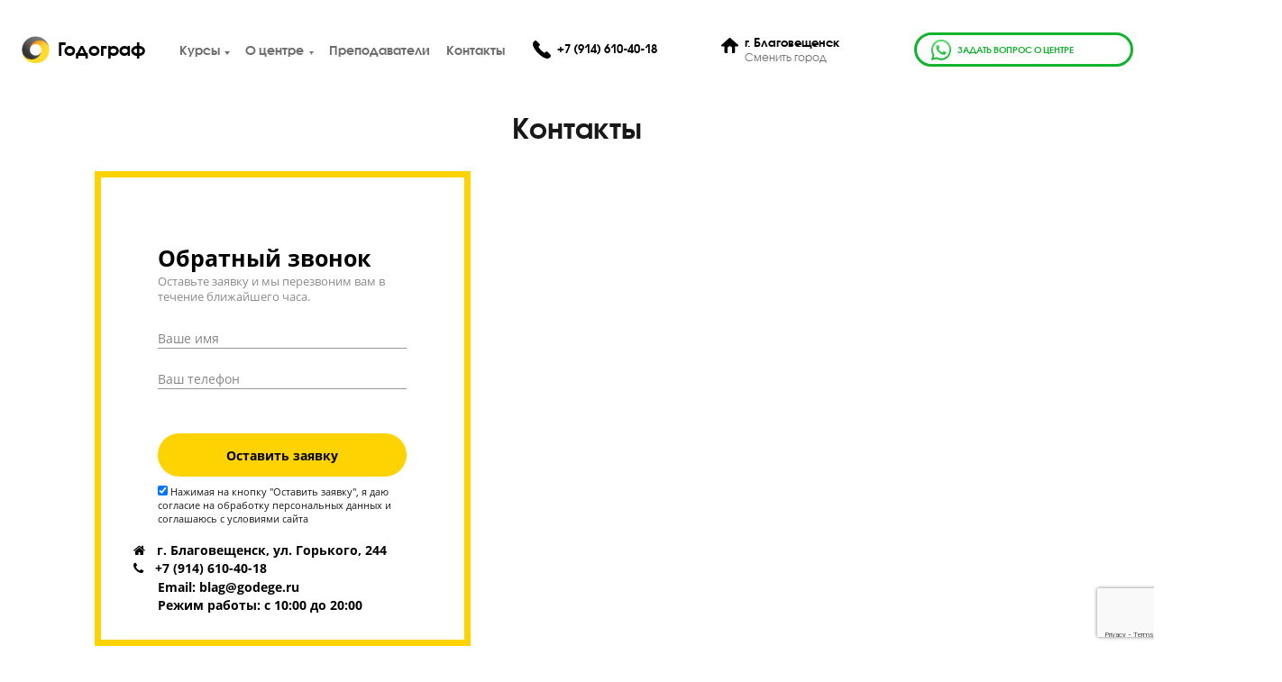

--- FILE ---
content_type: text/html; charset=UTF-8
request_url: https://blag.godege.ru/contacts.html
body_size: 13954
content:

<!DOCTYPE html>
<html lang="ru" prefix="og: http://ogp.me/ns#" xmlns="http://www.w3.org/1999/xhtml">
<head>

<link rel="alternate" hreflang="ru" href="https://blag.godege.ru/contacts.html" />
<meta http-equiv="Content-Type" content="text/html; charset=UTF-8">
<meta name="viewport" content="width=device-width, height=device-height, initial-scale=1.0, user-scalable=0, minimum-scale=1.0, maximum-scale=1.0">
<meta name="google-site-verification" content="jGQinD5sHgdsLn1i17TStxBYTKZdlaE4XVpFx_rE1Fw" />
<!-- <link rel="icon" href="https://blag.godege.ru/wp-content/themes/regions-godege/img/sign-logo.svg" type="image/svg+xml"> -->
<!-- <meta name="viewport" content="width=device-width, initial-scale=1, maximum-scale=1, user-scalable=no"> -->



<title>  Адреса учебных центров подготовки к ЕГЭ и ОГЭ “Годограф”</title>
<meta name="description" content="  Адреса учебных центров подготовки к ЕГЭ и ОГЭ “Годограф”">

<meta property="og:type" content="website" />
<meta property="og:site_name" content="УЦ Годограф" />
<meta property="og:locale" content="ru_RU" />
<meta property="og:title" content='  Адреса учебных центров подготовки к ЕГЭ и ОГЭ “Годограф”' />

<meta property="og:url" content="" />
<meta property="og:description" content='  Адреса учебных центров подготовки к ЕГЭ и ОГЭ “Годограф”' />
<meta name="twitter:title" content='  Адреса учебных центров подготовки к ЕГЭ и ОГЭ “Годограф”' />

<link rel="image_src" href="/blog/wp-content/uploads/2016/12/68b62085e41e8f225811766f8d5eb2bb_XL-900x600.jpg">
<meta property="og:image" content="/blog/wp-content/uploads/2016/12/68b62085e41e8f225811766f8d5eb2bb_XL-900x600.jpg" />
<meta name="twitter:image" content="https://godege.ru/all_filfiles_for_all_sites/micro_logo.png" />
<meta name="twitter:site" content="@УЦ_Годограф" />
<meta name="yandex-verification" content="4c730b718b3fd920" />
<style>#my-menu:not( .mm-menu ) { display: none; }</style>



<meta name='robots' content='max-image-preview:large' />
<link rel='dns-prefetch' href='//www.google.com' />
<link rel='stylesheet' id='wp-block-library-css' href='https://blag.godege.ru/wp-includes/css/dist/block-library/style.min.css?ver=6.6.2' type='text/css' media='all' />
<style id='classic-theme-styles-inline-css' type='text/css'>
/*! This file is auto-generated */
.wp-block-button__link{color:#fff;background-color:#32373c;border-radius:9999px;box-shadow:none;text-decoration:none;padding:calc(.667em + 2px) calc(1.333em + 2px);font-size:1.125em}.wp-block-file__button{background:#32373c;color:#fff;text-decoration:none}
</style>
<style id='global-styles-inline-css' type='text/css'>
:root{--wp--preset--aspect-ratio--square: 1;--wp--preset--aspect-ratio--4-3: 4/3;--wp--preset--aspect-ratio--3-4: 3/4;--wp--preset--aspect-ratio--3-2: 3/2;--wp--preset--aspect-ratio--2-3: 2/3;--wp--preset--aspect-ratio--16-9: 16/9;--wp--preset--aspect-ratio--9-16: 9/16;--wp--preset--color--black: #000000;--wp--preset--color--cyan-bluish-gray: #abb8c3;--wp--preset--color--white: #ffffff;--wp--preset--color--pale-pink: #f78da7;--wp--preset--color--vivid-red: #cf2e2e;--wp--preset--color--luminous-vivid-orange: #ff6900;--wp--preset--color--luminous-vivid-amber: #fcb900;--wp--preset--color--light-green-cyan: #7bdcb5;--wp--preset--color--vivid-green-cyan: #00d084;--wp--preset--color--pale-cyan-blue: #8ed1fc;--wp--preset--color--vivid-cyan-blue: #0693e3;--wp--preset--color--vivid-purple: #9b51e0;--wp--preset--gradient--vivid-cyan-blue-to-vivid-purple: linear-gradient(135deg,rgba(6,147,227,1) 0%,rgb(155,81,224) 100%);--wp--preset--gradient--light-green-cyan-to-vivid-green-cyan: linear-gradient(135deg,rgb(122,220,180) 0%,rgb(0,208,130) 100%);--wp--preset--gradient--luminous-vivid-amber-to-luminous-vivid-orange: linear-gradient(135deg,rgba(252,185,0,1) 0%,rgba(255,105,0,1) 100%);--wp--preset--gradient--luminous-vivid-orange-to-vivid-red: linear-gradient(135deg,rgba(255,105,0,1) 0%,rgb(207,46,46) 100%);--wp--preset--gradient--very-light-gray-to-cyan-bluish-gray: linear-gradient(135deg,rgb(238,238,238) 0%,rgb(169,184,195) 100%);--wp--preset--gradient--cool-to-warm-spectrum: linear-gradient(135deg,rgb(74,234,220) 0%,rgb(151,120,209) 20%,rgb(207,42,186) 40%,rgb(238,44,130) 60%,rgb(251,105,98) 80%,rgb(254,248,76) 100%);--wp--preset--gradient--blush-light-purple: linear-gradient(135deg,rgb(255,206,236) 0%,rgb(152,150,240) 100%);--wp--preset--gradient--blush-bordeaux: linear-gradient(135deg,rgb(254,205,165) 0%,rgb(254,45,45) 50%,rgb(107,0,62) 100%);--wp--preset--gradient--luminous-dusk: linear-gradient(135deg,rgb(255,203,112) 0%,rgb(199,81,192) 50%,rgb(65,88,208) 100%);--wp--preset--gradient--pale-ocean: linear-gradient(135deg,rgb(255,245,203) 0%,rgb(182,227,212) 50%,rgb(51,167,181) 100%);--wp--preset--gradient--electric-grass: linear-gradient(135deg,rgb(202,248,128) 0%,rgb(113,206,126) 100%);--wp--preset--gradient--midnight: linear-gradient(135deg,rgb(2,3,129) 0%,rgb(40,116,252) 100%);--wp--preset--font-size--small: 13px;--wp--preset--font-size--medium: 20px;--wp--preset--font-size--large: 36px;--wp--preset--font-size--x-large: 42px;--wp--preset--spacing--20: 0.44rem;--wp--preset--spacing--30: 0.67rem;--wp--preset--spacing--40: 1rem;--wp--preset--spacing--50: 1.5rem;--wp--preset--spacing--60: 2.25rem;--wp--preset--spacing--70: 3.38rem;--wp--preset--spacing--80: 5.06rem;--wp--preset--shadow--natural: 6px 6px 9px rgba(0, 0, 0, 0.2);--wp--preset--shadow--deep: 12px 12px 50px rgba(0, 0, 0, 0.4);--wp--preset--shadow--sharp: 6px 6px 0px rgba(0, 0, 0, 0.2);--wp--preset--shadow--outlined: 6px 6px 0px -3px rgba(255, 255, 255, 1), 6px 6px rgba(0, 0, 0, 1);--wp--preset--shadow--crisp: 6px 6px 0px rgba(0, 0, 0, 1);}:where(.is-layout-flex){gap: 0.5em;}:where(.is-layout-grid){gap: 0.5em;}body .is-layout-flex{display: flex;}.is-layout-flex{flex-wrap: wrap;align-items: center;}.is-layout-flex > :is(*, div){margin: 0;}body .is-layout-grid{display: grid;}.is-layout-grid > :is(*, div){margin: 0;}:where(.wp-block-columns.is-layout-flex){gap: 2em;}:where(.wp-block-columns.is-layout-grid){gap: 2em;}:where(.wp-block-post-template.is-layout-flex){gap: 1.25em;}:where(.wp-block-post-template.is-layout-grid){gap: 1.25em;}.has-black-color{color: var(--wp--preset--color--black) !important;}.has-cyan-bluish-gray-color{color: var(--wp--preset--color--cyan-bluish-gray) !important;}.has-white-color{color: var(--wp--preset--color--white) !important;}.has-pale-pink-color{color: var(--wp--preset--color--pale-pink) !important;}.has-vivid-red-color{color: var(--wp--preset--color--vivid-red) !important;}.has-luminous-vivid-orange-color{color: var(--wp--preset--color--luminous-vivid-orange) !important;}.has-luminous-vivid-amber-color{color: var(--wp--preset--color--luminous-vivid-amber) !important;}.has-light-green-cyan-color{color: var(--wp--preset--color--light-green-cyan) !important;}.has-vivid-green-cyan-color{color: var(--wp--preset--color--vivid-green-cyan) !important;}.has-pale-cyan-blue-color{color: var(--wp--preset--color--pale-cyan-blue) !important;}.has-vivid-cyan-blue-color{color: var(--wp--preset--color--vivid-cyan-blue) !important;}.has-vivid-purple-color{color: var(--wp--preset--color--vivid-purple) !important;}.has-black-background-color{background-color: var(--wp--preset--color--black) !important;}.has-cyan-bluish-gray-background-color{background-color: var(--wp--preset--color--cyan-bluish-gray) !important;}.has-white-background-color{background-color: var(--wp--preset--color--white) !important;}.has-pale-pink-background-color{background-color: var(--wp--preset--color--pale-pink) !important;}.has-vivid-red-background-color{background-color: var(--wp--preset--color--vivid-red) !important;}.has-luminous-vivid-orange-background-color{background-color: var(--wp--preset--color--luminous-vivid-orange) !important;}.has-luminous-vivid-amber-background-color{background-color: var(--wp--preset--color--luminous-vivid-amber) !important;}.has-light-green-cyan-background-color{background-color: var(--wp--preset--color--light-green-cyan) !important;}.has-vivid-green-cyan-background-color{background-color: var(--wp--preset--color--vivid-green-cyan) !important;}.has-pale-cyan-blue-background-color{background-color: var(--wp--preset--color--pale-cyan-blue) !important;}.has-vivid-cyan-blue-background-color{background-color: var(--wp--preset--color--vivid-cyan-blue) !important;}.has-vivid-purple-background-color{background-color: var(--wp--preset--color--vivid-purple) !important;}.has-black-border-color{border-color: var(--wp--preset--color--black) !important;}.has-cyan-bluish-gray-border-color{border-color: var(--wp--preset--color--cyan-bluish-gray) !important;}.has-white-border-color{border-color: var(--wp--preset--color--white) !important;}.has-pale-pink-border-color{border-color: var(--wp--preset--color--pale-pink) !important;}.has-vivid-red-border-color{border-color: var(--wp--preset--color--vivid-red) !important;}.has-luminous-vivid-orange-border-color{border-color: var(--wp--preset--color--luminous-vivid-orange) !important;}.has-luminous-vivid-amber-border-color{border-color: var(--wp--preset--color--luminous-vivid-amber) !important;}.has-light-green-cyan-border-color{border-color: var(--wp--preset--color--light-green-cyan) !important;}.has-vivid-green-cyan-border-color{border-color: var(--wp--preset--color--vivid-green-cyan) !important;}.has-pale-cyan-blue-border-color{border-color: var(--wp--preset--color--pale-cyan-blue) !important;}.has-vivid-cyan-blue-border-color{border-color: var(--wp--preset--color--vivid-cyan-blue) !important;}.has-vivid-purple-border-color{border-color: var(--wp--preset--color--vivid-purple) !important;}.has-vivid-cyan-blue-to-vivid-purple-gradient-background{background: var(--wp--preset--gradient--vivid-cyan-blue-to-vivid-purple) !important;}.has-light-green-cyan-to-vivid-green-cyan-gradient-background{background: var(--wp--preset--gradient--light-green-cyan-to-vivid-green-cyan) !important;}.has-luminous-vivid-amber-to-luminous-vivid-orange-gradient-background{background: var(--wp--preset--gradient--luminous-vivid-amber-to-luminous-vivid-orange) !important;}.has-luminous-vivid-orange-to-vivid-red-gradient-background{background: var(--wp--preset--gradient--luminous-vivid-orange-to-vivid-red) !important;}.has-very-light-gray-to-cyan-bluish-gray-gradient-background{background: var(--wp--preset--gradient--very-light-gray-to-cyan-bluish-gray) !important;}.has-cool-to-warm-spectrum-gradient-background{background: var(--wp--preset--gradient--cool-to-warm-spectrum) !important;}.has-blush-light-purple-gradient-background{background: var(--wp--preset--gradient--blush-light-purple) !important;}.has-blush-bordeaux-gradient-background{background: var(--wp--preset--gradient--blush-bordeaux) !important;}.has-luminous-dusk-gradient-background{background: var(--wp--preset--gradient--luminous-dusk) !important;}.has-pale-ocean-gradient-background{background: var(--wp--preset--gradient--pale-ocean) !important;}.has-electric-grass-gradient-background{background: var(--wp--preset--gradient--electric-grass) !important;}.has-midnight-gradient-background{background: var(--wp--preset--gradient--midnight) !important;}.has-small-font-size{font-size: var(--wp--preset--font-size--small) !important;}.has-medium-font-size{font-size: var(--wp--preset--font-size--medium) !important;}.has-large-font-size{font-size: var(--wp--preset--font-size--large) !important;}.has-x-large-font-size{font-size: var(--wp--preset--font-size--x-large) !important;}
:where(.wp-block-post-template.is-layout-flex){gap: 1.25em;}:where(.wp-block-post-template.is-layout-grid){gap: 1.25em;}
:where(.wp-block-columns.is-layout-flex){gap: 2em;}:where(.wp-block-columns.is-layout-grid){gap: 2em;}
:root :where(.wp-block-pullquote){font-size: 1.5em;line-height: 1.6;}
</style>
<link rel='stylesheet' id='bootstrap-nd-css' href='https://blag.godege.ru/wp-content/themes/regions-godege/libs/bootstrap.min.css?ver=1769867555' type='text/css' media='all' />
<link rel='stylesheet' id='front-page-nd-css' href='https://blag.godege.ru/wp-content/themes/regions-godege/style.css?ver=1769867555' type='text/css' media='all' />
<link rel="https://api.w.org/" href="https://blag.godege.ru/wp-json/" /><link rel="alternate" title="JSON" type="application/json" href="https://blag.godege.ru/wp-json/wp/v2/pages/10" /><link rel="canonical" href="https://blag.godege.ru/contacts.html" />
<link rel="alternate" title="oEmbed (JSON)" type="application/json+oembed" href="https://blag.godege.ru/wp-json/oembed/1.0/embed?url=https%3A%2F%2Fblag.godege.ru%2Fcontacts.html" />
<link rel="alternate" title="oEmbed (XML)" type="text/xml+oembed" href="https://blag.godege.ru/wp-json/oembed/1.0/embed?url=https%3A%2F%2Fblag.godege.ru%2Fcontacts.html&#038;format=xml" />



</head>

<body class="pageid_10page-template page-template-contacts page-template-contacts-php page page-id-10  region-84">


<div class="hid_bl_f_men" style="position:fixed; left:0; right:0; width:100%; height:100%; display:none; cursor:pointer; z-index:4;"></div>
<div style="display:none;">
</div>

<!-- <main id="page_main"> -->
<main id="page_main" class="">

    
<header class="nd_header id_84">

  <div class="container">
    <div class="row header-wrap-center">
      <div class="d-md-none col-4">
        <div class="hamburger" id="hamburger-11">
          <span class="line"></span>
          <span class="line"></span>
          <span class="line"></span>
        </div>
      </div>

      <div class="col-6 col-sm-10 col-md-6 col-xl-3 col-lg-4">
        <div class="logo d-none d-sm-block logotip"><a href="/">
            <img src="https://blag.godege.ru/wp-content/themes/regions-godege/design2021/img/header/logo2021.png" alt="УЦ Годограф" width="34" height="34">
            <p>Годограф</p>
          </a></div>
        <div class="logo d-sm-none" style="margin-top: -5px;"><a href="/"><img src="https://blag.godege.ru/wp-content/themes/regions-godege/img/godegeLogoSolo.svg" alt="УЦ Годограф"></a></div>
      </div>


      <div class="d-none d-md-block col-4 col-md-3 col-2 d-xl-none">
        <div class="hamburger" id="hamburger-11">
          <span class="line"></span>
          <span class="line"></span>
          <span class="line"></span>
        </div>
      </div>

      <div class="d-none d-xl-block col-xl-8">

                  <nav class="menu-osnovnoe-menyu-novyiy-dizayn-container test_2">
            <!-- Переведены в админку: Чита, Тюмень -->
<ul class="menu">

        <li class="big_menu menu-item-has-children">
        <a href="javascript:;">Курсы</a>
        <!-- Добавлять этот класс sub-menu заголовку Курсы -->
        <ul class="sub-menu">
            <!-- Добавлять этот класс big-col заголовкам курсы ЕГЭ -->
            <li class="big-col">
                <a href="javascript:;">Курсы ЕГЭ</a>
                <ul class="sub-menu">
                    <li>
                        <a href="https://blag.godege.ru/kyrsi-po-matematike.html">Математика</a>
                    </li>
                    <li>
                        <a href="https://blag.godege.ru/kursy-po-russkomu-yazyku.html">Русский язык</a>
                    </li>
                    <li>
                        <a href="https://blag.godege.ru/kursy-po-obshchestvoznaniu.html">Обществознание</a>
                    </li>
                    <li>
                        <a href="https://blag.godege.ru/kursy-po-fizike.html">Физика</a>
                    </li>
                    <li>
                        <a href="https://blag.godege.ru/kursy-po-khimie.html">Химия</a>
                    </li>
                    <li>
                        <a href="https://blag.godege.ru/kursy-po-biologie.html">Биология</a>
                    </li>

                                            <li>
                            <a href="https://blag.godege.ru/kursy-po-anglijskomu-yazyku.html">Английский язык</a>
                        </li>
                        <li>
                            <a href="https://blag.godege.ru/kursy-po-literature.html">Литература</a>
                        </li>
                    
                    <li>
                        <a href="https://blag.godege.ru/kursy-po-istorii.html">История</a>
                    </li>
                    <li>
                        <a href="https://blag.godege.ru/kursy-po-informatike.html">Информатика</a>
                    </li>
                    <li>
                        <a href="https://blag.godege.ru/kyrsi-po-geography.html">География</a>
                    </li>
                </ul>
            </li>
            <li class="big-col">
                <a href="javascript:;">Курсы ОГЭ</a>
                <ul class="sub-menu">
                    <li>
                        <a href="https://blag.godege.ru/kyrsy-oge-po-matematike.html">Математика</a>
                    </li>
                    <li>
                        <a href="https://blag.godege.ru/kursy-oge-po-russkomu-yazyku.html">Русский язык</a>
                    </li>
                    <li>
                        <a href="https://blag.godege.ru/kursy-oge-po-obshchestvoznanie.html">Обществознание</a>
                    </li>
                    <li>
                        <a href="https://blag.godege.ru/kursy-oge-po-fizike.html">Физика</a>
                    </li>
                    <li>
                        <a href="https://blag.godege.ru/kursy-oge-po-himie.html">Химия</a>
                    </li>
                    <li>
                        <a href="https://blag.godege.ru/kursy-oge-po-biologii.html">Биология</a>
                    </li>

                                            <li>
                            <a href="https://blag.godege.ru/kursy-oge-po-anglijskomu-yazyku.html">Английский язык</a>
                        </li>
                        <li>
                            <a href="https://blag.godege.ru/kursy-oge-po-literature.html">Литература</a>
                        </li>
                    
                    <li>
                        <a href="https://blag.godege.ru/kursy-oge-po-istorii.html">История</a>
                    </li>
                    <li>
                        <a href="https://blag.godege.ru/kursy-oge-po-informatike.html">Информатика</a>
                    </li>
                    <li>
                        <a href="https://blag.godege.ru/kursy-oge-po-geografii.html">География</a>
                    </li>
                </ul>
            </li>
            <li class="big-col">
                <a href="javascript:;">Дополнительно</a>
                <ul class="sub-menu">
                    <li><a href='https://blag.godege.ru/intensiv.html'>Интенсив</a></li>                                                                                                </ul>
            </li>
        </ul>
    </li>
    <li class="menu-item-has-children">
        <a href="javascript:;">О центре</a>
        <!-- Добавлять этот класс sub-menu заголовку Курсы -->
        <ul class="sub-menu">
            <!-- Добавлять этот класс big-col заголовкам курсы ЕГЭ -->
            <li>
                <a href="https://blag.godege.ru/process-obucheniya.html">Процесс обучения</a>
            </li>
            <li>
                <a href="https://blag.godege.ru/job.html">Вакансии</a>
            </li>
            
            

            <!-- сведения old -->

            
                        
                        
            
            
            

            <li>
                <a href="https://godege.ru/franshiza-region.html" target="_blank">Франшиза</a>
            </li>
                                </ul>
    </li>
                <li>
                            <a href="https://blag.godege.ru/prepodavateli.html">Преподаватели</a>
                    </li>
    
    <li>
        <a href="https://blag.godege.ru/contacts.html">Контакты</a>
    </li>
</ul>          </nav>
        
      </div>

      <div class="col-14 col-sm-10 col-md-15 col-lg-10 col-xl-8">
        <div class="row nd_contacts">

          <div class="col-md-12 col-lg-12 col-md-auto">
            

            <div class="nd_contact row">
                              <div class="col-auto phonesClick"><img class='icon-phone' src="https://blag.godege.ru/wp-content/themes/regions-godege/img/phone.svg" alt="УЦ Годограф">
                  <!-- <div class="nd_contact-first clickable">Телефоны</div> -->
                </div>
                            <!-- <div class="col-sm-auto col-lg phonesHid"> -->
                              <div class="col-auto col-lg ">
                  <div class="nd_contact-first">
                                      </div>
                  <div class="nd_contact-first">
                    <a href="tel:+79146104018" test>+7 (914) 610-40-18</a>                                      </div>
                  <div class="nd_contact-first">
                                      </div>
                  <div class="nd_contact-first">
                                      </div>
                  <div class="nd_contact-first">
                                      </div>
                  <div class="nd_contact-first">
                                      </div>
                  <div class="nd_contact-first">
                                      </div>
                  <div class="nd_contact-first">
                                      </div>
                </div>

                                <div class="sociCont">
                                                      
                 
                                    </div>

                          </div>
          </div>

          <div class="d-none d-md-flex col-md-12 col-lg-12">
            <div class="nd_contact row">
              <div class="col-sm-auto"><img class='icon-home' src="https://blag.godege.ru/wp-content/themes/regions-godege/img/home.svg" alt="УЦ Годограф"></div>
              <div class="col-sm-auto col-lg">
                <div class="nd_contact-first">
                  <span>г.</span> Благовещенск                </div>
                <div class="nd_contact-last"><a data-fancybox data-src="#modal-towns" class="header_but_town" href="javascript:;">Сменить город</a></div>
              </div>
            </div>
          </div>

        </div>
      </div>

      <div class="d-none d-lg-block col-lg-7 col-xl tac">
        
        
          <a href="https://wa.me/+79146104018" target="_blank" class="whatsapp">
            <svg width="26" height="26" viewBox="0 0 26 26" fill="none" xmlns="http://www.w3.org/2000/svg">
              <path fill-rule="evenodd" clip-rule="evenodd" d="M22.3521 4.60139C19.9985 2.25631 16.8684 0.964266 13.5338 0.962891C6.66247 0.962891 1.07022 6.52822 1.06746 13.3685C1.06654 15.5551 1.6405 17.6896 2.73146 19.571L0.962891 25.9999L7.57147 24.2747C9.39241 25.2632 11.4424 25.7842 13.5287 25.7848H13.5339C20.4045 25.7848 25.9973 20.219 25.9999 13.3784C26.0013 10.0633 24.7058 6.94632 22.3521 4.60139ZM13.5338 23.6895H13.5295C11.6703 23.6888 9.84691 23.1915 8.25584 22.2522L7.87765 22.0286L3.95602 23.0525L5.00276 19.2472L4.75631 18.8571C3.71909 17.2153 3.17138 15.3176 3.1723 13.3692C3.17445 7.6838 7.82268 3.05828 13.5379 3.05828C16.3055 3.05919 18.9071 4.13317 20.8633 6.08231C22.8195 8.03145 23.8962 10.6223 23.8952 13.3776C23.8928 19.0635 19.2449 23.6895 13.5338 23.6895ZM19.2172 15.9665C18.9058 15.8112 17.3743 15.0615 17.0887 14.9579C16.8034 14.8544 16.5955 14.8029 16.3881 15.1132C16.1803 15.4234 15.5835 16.1217 15.4017 16.3285C15.2199 16.5354 15.0384 16.5614 14.7268 16.4061C14.4153 16.251 13.4117 15.9235 12.2218 14.8674C11.296 14.0454 10.6709 13.0303 10.4891 12.7201C10.3076 12.4096 10.4875 12.258 10.6257 12.0874C10.9629 11.6707 11.3006 11.2338 11.4044 11.0271C11.5083 10.8202 11.4563 10.6391 11.3783 10.484C11.3006 10.3289 10.6776 8.80301 10.4181 8.18213C10.1651 7.5779 9.90848 7.6595 9.71716 7.65003C9.53567 7.64101 9.32792 7.63918 9.12017 7.63918C8.91257 7.63918 8.57507 7.71666 8.28947 8.02717C8.00402 8.33754 7.19943 9.0874 7.19943 10.6132C7.19943 12.1391 8.31557 13.6131 8.47127 13.82C8.62697 14.027 10.6678 17.1581 13.7923 18.5007C14.5355 18.8204 15.1156 19.011 15.5681 19.1539C16.3144 19.3898 16.9932 19.3565 17.53 19.2767C18.1286 19.1876 19.3728 18.5267 19.6326 17.8027C19.8921 17.0785 19.8921 16.4579 19.8141 16.3285C19.7364 16.1992 19.5286 16.1217 19.2172 15.9665Z" fill="white"></path>
              <path fill-rule="evenodd" clip-rule="evenodd" d="M22.3521 4.60139C19.9985 2.25631 16.8684 0.964266 13.5338 0.962891C6.66247 0.962891 1.07022 6.52822 1.06746 13.3685C1.06654 15.5551 1.6405 17.6896 2.73146 19.571L0.962891 25.9999L7.57147 24.2747C9.39241 25.2632 11.4424 25.7842 13.5287 25.7848H13.5339C20.4045 25.7848 25.9973 20.219 25.9999 13.3784C26.0013 10.0633 24.7058 6.94632 22.3521 4.60139ZM13.5338 23.6895H13.5295C11.6703 23.6888 9.84691 23.1915 8.25584 22.2522L7.87765 22.0286L3.95602 23.0525L5.00276 19.2472L4.75631 18.8571C3.71909 17.2153 3.17138 15.3176 3.1723 13.3692C3.17445 7.6838 7.82268 3.05828 13.5379 3.05828C16.3055 3.05919 18.9071 4.13317 20.8633 6.08231C22.8195 8.03145 23.8962 10.6223 23.8952 13.3776C23.8928 19.0635 19.2449 23.6895 13.5338 23.6895ZM19.2172 15.9665C18.9058 15.8112 17.3743 15.0615 17.0887 14.9579C16.8034 14.8544 16.5955 14.8029 16.3881 15.1132C16.1803 15.4234 15.5835 16.1217 15.4017 16.3285C15.2199 16.5354 15.0384 16.5614 14.7268 16.4061C14.4153 16.251 13.4117 15.9235 12.2218 14.8674C11.296 14.0454 10.6709 13.0303 10.4891 12.7201C10.3076 12.4096 10.4875 12.258 10.6257 12.0874C10.9629 11.6707 11.3006 11.2338 11.4044 11.0271C11.5083 10.8202 11.4563 10.6391 11.3783 10.484C11.3006 10.3289 10.6776 8.80301 10.4181 8.18213C10.1651 7.5779 9.90848 7.6595 9.71716 7.65003C9.53567 7.64101 9.32792 7.63918 9.12017 7.63918C8.91257 7.63918 8.57507 7.71666 8.28947 8.02717C8.00402 8.33754 7.19943 9.0874 7.19943 10.6132C7.19943 12.1391 8.31557 13.6131 8.47127 13.82C8.62697 14.027 10.6678 17.1581 13.7923 18.5007C14.5355 18.8204 15.1156 19.011 15.5681 19.1539C16.3144 19.3898 16.9932 19.3565 17.53 19.2767C18.1286 19.1876 19.3728 18.5267 19.6326 17.8027C19.8921 17.0785 19.8921 16.4579 19.8141 16.3285C19.7364 16.1992 19.5286 16.1217 19.2172 15.9665Z" fill="url(#paint7_linear)"></path>
              <defs>
                <linearGradient id="paint7_linear" x1="13.4814" y1="0.962891" x2="13.4814" y2="25.9999" gradientUnits="userSpaceOnUse">
                  <stop stop-color="#49E264"></stop>
                  <stop offset="1" stop-color="#13B32F"></stop>
                </linearGradient>
              </defs>
            </svg>
            задать вопрос о центре
          </a>

          


              </div>

    </div>
    <!--
    <div class="row">
          </div>
-->

    <div class="row">
      <div class="col-24">
              </div>
    </div>

  </div>



</header>  <div class="contain">
    <h1 class="sectTitle">Контакты</h1>
  </div>
            
    <section class="contactSect">
        <div class="mapCont"><script type="text/javascript" charset="utf-8" async src="https://api-maps.yandex.ru/services/constructor/1.0/js/?um=constructor%3A37a6d50a0dd2797e035f8e16cfabc1165870673acf537d958b1b438334376db9&amp;width=100%25&amp;height=500&amp;lang=ru_RU&amp;scroll=true"></script></div>
        <div class="container">
            <div class="row">
                <div class="col-lg-12 col-xl-8 blockForm">
                    <p class="formHead">Обратный звонок</p>
                    <p class="formText">Оставьте заявку и мы перезвоним вам в течение ближайшего часа.</p>
                    
<div class="wpcf7 no-js" id="wpcf7-f339-o1" lang="ru-RU" dir="ltr">
<div class="screen-reader-response"><p role="status" aria-live="polite" aria-atomic="true"></p> <ul></ul></div>
<form action="/contacts.html#wpcf7-f339-o1" method="post" class="wpcf7-form init" aria-label="Контактная форма" novalidate="novalidate" data-status="init">
<div style="display: none;">
<input type="hidden" name="_wpcf7" value="339" />
<input type="hidden" name="_wpcf7_version" value="5.7.7" />
<input type="hidden" name="_wpcf7_locale" value="ru_RU" />
<input type="hidden" name="_wpcf7_unit_tag" value="wpcf7-f339-o1" />
<input type="hidden" name="_wpcf7_container_post" value="0" />
<input type="hidden" name="_wpcf7_posted_data_hash" value="" />
<input type="hidden" name="_wpcf7_recaptcha_response" value="" />
</div>
<div class="block-5__form">
<input class="wpcf7-form-control wpcf7-hidden" value="" type="hidden" name="your-link" />
<input class="wpcf7-form-control wpcf7-hidden" value="" type="hidden" name="your-title" />
<input class="wpcf7-form-control wpcf7-hidden" value="" type="hidden" name="your-refer" /><span class="wpcf7-form-control-wrap" data-name="your-name"><input size="40" class="wpcf7-form-control wpcf7-text wpcf7-validates-as-required" aria-required="true" aria-invalid="false" placeholder="Ваше имя" value="" type="text" name="your-name" /></span>
<span class="wpcf7-form-control-wrap" data-name="phone"><input size="40" class="wpcf7-form-control wpcf7-text wpcf7-tel wpcf7-validates-as-required wpcf7-validates-as-tel phone" aria-required="true" aria-invalid="false" placeholder="Ваш телефон" value="" type="tel" name="phone" /></span>
<input class="wpcf7-form-control has-spinner wpcf7-submit" type="submit" value="Оставить заявку" /></div>
<p><span class="wpcf7-form-control-wrap" data-name="checkbox-587"><span class="wpcf7-form-control wpcf7-checkbox wpcf7-validates-as-required hidden-label"><span class="wpcf7-list-item first last"><span class="wpcf7-list-item-label">checkbox</span><input type="checkbox" name="checkbox-587[]" value="checkbox" checked="checked" /></span></span></span> Нажимая на кнопку "Оставить заявку", я даю согласие на обработку персональных данных и соглашаюсь c <a data-fancybox data-src="#privat_policy" href="javascript:;">условиями сайта</a></p><div class="wpcf7-response-output" aria-hidden="true"></div>
</form>
</div>
                    <div class="adressCont">

                                                <p><i class='fa fa-home' aria-hidden='true'></i>г. Благовещенск, ул. Горького, 244</p>
                        

                        <p><i class='fa fa-phone' aria-hidden='true'></i>+7 (914) 610-40-18</p>                                                    <a class="filialMail" href="mailto:blag@godege.ru"><strong>Email: blag@godege.ru</strong></a>
                                                                                                    <p class="filialMail">Режим работы: с 10:00 до 20:00</p>
                        
                                                
                                                                        
                                                                        
                    </div>
                    <div class="sociCont">
                                                                                            </div>
                </div>
            </div>
        </div>
    </section>


<section class="presentationMiniBlock-wrap">
  <div class="container">
    <div class="col-24">
      <div class="presentationMiniBlock lazy" data-bg="url(https://blag.godege.ru/wp-content/themes/regions-godege/img/presentationMiniBlock/bg2.jpg)">
        <div class="row align-items-center">

          <div class="col-lg-8 align-self-stretch presentationMiniBlock-left">
            <img class="presentationMiniBlock-docImg left lazy" src="https://blag.godege.ru/wp-content/themes/regions-godege/img/papyrus.png" data-src="https://blag.godege.ru/wp-content/themes/regions-godege/img/presentationMiniBlock/doc_note.png" alt="Годограф">
          </div>

          <div class="col-lg-16 presentationMiniBlock-right">
            <div class="nd-h2-big">Хотите попробовать обучение в Годографе?</div>
            <div class="presentationMiniBlock-desc">Запишитесь на урок и получите рекомендации по обучению.</div>
            <a data-fancybox data-src="#nd-modal-zapis-1" href="javascript:;" class="btn_nd_y big white">Записаться на курсы ОГЭ/ЕГЭ</a>
          </div>

        </div>
      </div>
    </div>
  </div>
</section>


<!-- footer -->
<footer>
    <!-- 111 -->

    <div class="container footerNew">
        <div class="row">
            <div class="col-24 col-lg-8 logotip">
                <img src="https://blag.godege.ru/wp-content/themes/regions-godege/img/logoFooterNew.png" alt="Логотип">
                
                
                
            </div>
            <div class="col-24 col-lg-8 phoneMail">
                                                                            <a class="filialPhone" href="tel:+79146104018">+7 (914) 610-40-18</a>
                                                                        <a class="filialMail filialMail_1" href="mailto:blag@godege.ru">blag@godege.ru</a>
                                                    <p class="filialMail filialMail_3">г. Благовещенск, ул. Горького, 244</p>
                
                
                                                                                                                                                                    <p class="filialMail">Режим работы: с 10:00 до 20:00</p>
                
            </div>
            <div class="col-24 col-lg-8">
                <a class="footerBtn" data-fancybox data-src="#nd-modal-zapis-1" href="javascript:;">Получить консультацию</a>
            </div>
            
                    </div>
        <div class="row">
            <div class="col-24 col-lg-8">

                <p><br>Учебный центр “Годограф” Курсы подготовки к ЕГЭ и ОГЭ в Благовещенске                </p>
                                            </div>
            <div class="col-24 col-lg-8">
                <ul>
                    <li>
                        <a href="https://blag.godege.ru">Главная</a>
                    </li>
                    <li>
                        <a href="https://godege.ru/franshiza-region.html">Франшиза</a>
                    </li>
                    <li>
                        <a href="https://blag.godege.ru/job.html">Вакансии</a>
                    </li>
                    <li>
                        <a href="https://blag.godege.ru/contacts.html">Контакты</a>
                    </li>
                    <li>
                        <a href="https://godege.ru/blog/">Блог</a>
                    </li>
                </ul>
            </div>
                            <div class="col-24 col-lg-8 licences">
                    <div class="col-6">
                                                    <a href="http://blag.godege.ru/wp-content/uploads/sites/84/2021/08/Uvedomlenie-o-Litsenzii_page-0001-1.jpg" data-fancybox="gallery">
                                <img class="lazy" src="https://blag.godege.ru/wp-content/themes/regions-godege/img/papyrus.png" data-src="http://blag.godege.ru/wp-content/uploads/sites/84/2021/08/Uvedomlenie-o-Litsenzii_page-0001-1.jpg" alt="Лицензия">
                            </a>
                                                    <a href="" data-fancybox="gallery">
                                <img class="lazy" src="https://blag.godege.ru/wp-content/themes/regions-godege/img/papyrus.png" data-src="" alt="Лицензия">
                            </a>
                                                    <a href="" data-fancybox="gallery">
                                <img class="lazy" src="https://blag.godege.ru/wp-content/themes/regions-godege/img/papyrus.png" data-src="" alt="Лицензия">
                            </a>
                                            </div>
                </div>
                        <!-- <div class="col-24 col-lg-8">
                <img src="/img/logoFooterNew2.png" alt="Логотип">
                <p>Франшиза центров подготовки</p>
            </div> -->
        </div>

    </div>

</footer>


<article id="modal-towns" class="modal-towns">
    <aside class="modal-towns-wrap-content">
        <header class="modal-towns-header">
            Города:
        </header>
        <div class="modal-towns-content">
            <ul class="modal-towns-list">
            </ul>
        </div>
    </aside>
</article>

<script>
    var referer = 'https://blag.godege.ru',
        curent_page = 'https://blag.godege.ru/contacts.html',
        title = 'Адреса учебных центров подготовки к ЕГЭ и ОГЭ “Годограф”';
</script>



    <!-- Yandex.Metrika counter -->
    <script>
        (function(m, e, t, r, i, k, a) {
            m[i] = m[i] || function() {
                (m[i].a = m[i].a || []).push(arguments)
            };
            m[i].l = 1 * new Date();
            k = e.createElement(t), a = e.getElementsByTagName(t)[0], k.async = 1, k.src = r, a.parentNode.insertBefore(k, a)
        })
        (window, document, "script", "https://mc.yandex.ru/metrika/tag.js", "ym");

        ym(49800547, "init", {
            clickmap: true,
            trackLinks: true,
            accurateTrackBounce: true,
            webvisor: true,
            trackHash: true
        });
    </script>
    <noscript>
        <div><img src="https://mc.yandex.ru/watch/49800547" style="position:absolute; left:-9999px;" alt="" /></div>
    </noscript>
    <!-- /Yandex.Metrika counter -->









<!-- mobile mnu -->



<div id="mmenu-mobele_wrap">
            <nav id="mmenu-mobele_nav" class="mmenu-mobele_nav">
            <!-- Переведены в админку: Чита, Тюмень -->
<ul class="menu">

        <li class="big_menu menu-item-has-children">
        <a href="javascript:;">Курсы</a>
        <!-- Добавлять этот класс sub-menu заголовку Курсы -->
        <ul class="sub-menu">
            <!-- Добавлять этот класс big-col заголовкам курсы ЕГЭ -->
            <li class="big-col">
                <a href="javascript:;">Курсы ЕГЭ</a>
                <ul class="sub-menu">
                    <li>
                        <a href="https://blag.godege.ru/kyrsi-po-matematike.html">Математика</a>
                    </li>
                    <li>
                        <a href="https://blag.godege.ru/kursy-po-russkomu-yazyku.html">Русский язык</a>
                    </li>
                    <li>
                        <a href="https://blag.godege.ru/kursy-po-obshchestvoznaniu.html">Обществознание</a>
                    </li>
                    <li>
                        <a href="https://blag.godege.ru/kursy-po-fizike.html">Физика</a>
                    </li>
                    <li>
                        <a href="https://blag.godege.ru/kursy-po-khimie.html">Химия</a>
                    </li>
                    <li>
                        <a href="https://blag.godege.ru/kursy-po-biologie.html">Биология</a>
                    </li>

                                            <li>
                            <a href="https://blag.godege.ru/kursy-po-anglijskomu-yazyku.html">Английский язык</a>
                        </li>
                        <li>
                            <a href="https://blag.godege.ru/kursy-po-literature.html">Литература</a>
                        </li>
                    
                    <li>
                        <a href="https://blag.godege.ru/kursy-po-istorii.html">История</a>
                    </li>
                    <li>
                        <a href="https://blag.godege.ru/kursy-po-informatike.html">Информатика</a>
                    </li>
                    <li>
                        <a href="https://blag.godege.ru/kyrsi-po-geography.html">География</a>
                    </li>
                </ul>
            </li>
            <li class="big-col">
                <a href="javascript:;">Курсы ОГЭ</a>
                <ul class="sub-menu">
                    <li>
                        <a href="https://blag.godege.ru/kyrsy-oge-po-matematike.html">Математика</a>
                    </li>
                    <li>
                        <a href="https://blag.godege.ru/kursy-oge-po-russkomu-yazyku.html">Русский язык</a>
                    </li>
                    <li>
                        <a href="https://blag.godege.ru/kursy-oge-po-obshchestvoznanie.html">Обществознание</a>
                    </li>
                    <li>
                        <a href="https://blag.godege.ru/kursy-oge-po-fizike.html">Физика</a>
                    </li>
                    <li>
                        <a href="https://blag.godege.ru/kursy-oge-po-himie.html">Химия</a>
                    </li>
                    <li>
                        <a href="https://blag.godege.ru/kursy-oge-po-biologii.html">Биология</a>
                    </li>

                                            <li>
                            <a href="https://blag.godege.ru/kursy-oge-po-anglijskomu-yazyku.html">Английский язык</a>
                        </li>
                        <li>
                            <a href="https://blag.godege.ru/kursy-oge-po-literature.html">Литература</a>
                        </li>
                    
                    <li>
                        <a href="https://blag.godege.ru/kursy-oge-po-istorii.html">История</a>
                    </li>
                    <li>
                        <a href="https://blag.godege.ru/kursy-oge-po-informatike.html">Информатика</a>
                    </li>
                    <li>
                        <a href="https://blag.godege.ru/kursy-oge-po-geografii.html">География</a>
                    </li>
                </ul>
            </li>
            <li class="big-col">
                <a href="javascript:;">Дополнительно</a>
                <ul class="sub-menu">
                    <li><a href='https://blag.godege.ru/intensiv.html'>Интенсив</a></li>                                                                                                </ul>
            </li>
        </ul>
    </li>
    <li class="menu-item-has-children">
        <a href="javascript:;">О центре</a>
        <!-- Добавлять этот класс sub-menu заголовку Курсы -->
        <ul class="sub-menu">
            <!-- Добавлять этот класс big-col заголовкам курсы ЕГЭ -->
            <li>
                <a href="https://blag.godege.ru/process-obucheniya.html">Процесс обучения</a>
            </li>
            <li>
                <a href="https://blag.godege.ru/job.html">Вакансии</a>
            </li>
            
            

            <!-- сведения old -->

            
                        
                        
            
            
            

            <li>
                <a href="https://godege.ru/franshiza-region.html" target="_blank">Франшиза</a>
            </li>
                                </ul>
    </li>
                <li>
                            <a href="https://blag.godege.ru/prepodavateli.html">Преподаватели</a>
                    </li>
    
    <li>
        <a href="https://blag.godege.ru/contacts.html">Контакты</a>
    </li>
</ul>        </nav>
    
</div>


    <!-- HTML-код модального окна -->

    <div class="nd-modal-zapis _test321" id="nd-modal-zapis-1" style="display: none;">

        <div class="nd-modal-zapis-inner">

            <div class="nd-modal-zapis-left" style="background-image: url(https://blag.godege.ru/wp-content/themes/regions-godege/img/modalbg.jpg);">
                                    <div class="nd-modal-zapis-left-title">Пробное занятие</div>


                    <p>Запишитесь на бесплатный* урок в центр Годограф.</p>
                    <p>Познакомьтесь с преподавателями, пройдите пробное тестирование и выберите подходящую программу обучения.</p>

                                            <p><em>*В случае дальнейшего заключения договора на обучение пробное занятие считается первым и подлежит оплате в полном объеме.</em></p>
                    
                            </div>

            <div class="nd-modal-zapis-right">

                <div class="nd-modal-zapis-right-header">
                    <div class="nd-modal-zapis-right-title">Записаться на консультацию</div>
                    <p>Оставьте заявку и мы перезвоним вам в течение ближайшего часа.</p>
                </div>

                <div class="nd-modal-zapis-right-body">
                    
<div class="wpcf7 no-js" id="wpcf7-f339-o2" lang="ru-RU" dir="ltr">
<div class="screen-reader-response"><p role="status" aria-live="polite" aria-atomic="true"></p> <ul></ul></div>
<form action="/contacts.html#wpcf7-f339-o2" method="post" class="wpcf7-form init" aria-label="Контактная форма" novalidate="novalidate" data-status="init">
<div style="display: none;">
<input type="hidden" name="_wpcf7" value="339" />
<input type="hidden" name="_wpcf7_version" value="5.7.7" />
<input type="hidden" name="_wpcf7_locale" value="ru_RU" />
<input type="hidden" name="_wpcf7_unit_tag" value="wpcf7-f339-o2" />
<input type="hidden" name="_wpcf7_container_post" value="0" />
<input type="hidden" name="_wpcf7_posted_data_hash" value="" />
<input type="hidden" name="_wpcf7_recaptcha_response" value="" />
</div>
<div class="block-5__form">
<input class="wpcf7-form-control wpcf7-hidden" value="" type="hidden" name="your-link" />
<input class="wpcf7-form-control wpcf7-hidden" value="" type="hidden" name="your-title" />
<input class="wpcf7-form-control wpcf7-hidden" value="" type="hidden" name="your-refer" /><span class="wpcf7-form-control-wrap" data-name="your-name"><input size="40" class="wpcf7-form-control wpcf7-text wpcf7-validates-as-required" aria-required="true" aria-invalid="false" placeholder="Ваше имя" value="" type="text" name="your-name" /></span>
<span class="wpcf7-form-control-wrap" data-name="phone"><input size="40" class="wpcf7-form-control wpcf7-text wpcf7-tel wpcf7-validates-as-required wpcf7-validates-as-tel phone" aria-required="true" aria-invalid="false" placeholder="Ваш телефон" value="" type="tel" name="phone" /></span>
<input class="wpcf7-form-control has-spinner wpcf7-submit" type="submit" value="Оставить заявку" /></div>
<p><span class="wpcf7-form-control-wrap" data-name="checkbox-587"><span class="wpcf7-form-control wpcf7-checkbox wpcf7-validates-as-required hidden-label"><span class="wpcf7-list-item first last"><span class="wpcf7-list-item-label">checkbox</span><input type="checkbox" name="checkbox-587[]" value="checkbox" checked="checked" /></span></span></span> Нажимая на кнопку "Оставить заявку", я даю согласие на обработку персональных данных и соглашаюсь c <a data-fancybox data-src="#privat_policy" href="javascript:;">условиями сайта</a></p><div class="wpcf7-response-output" aria-hidden="true"></div>
</form>
</div>
                </div>

            </div>

        </div>

    </div>

    <div class="nd-modal-zapis other" id="nd-modal-zapis-other" style="display: none;">

        <div class="nd-modal-zapis-inner">

            <div class="nd-modal-zapis-right other">

                <div class="nd-modal-zapis-right-header">
                    <div class="nd-modal-zapis-right-title">Записаться на обучение</div>
                    <p>Оставьте заявку и мы перезвоним вам в течение ближайшего часа.</p>
                </div>

                <div class="nd-modal-zapis-right-body">
                    
<div class="wpcf7 no-js" id="wpcf7-f339-o3" lang="ru-RU" dir="ltr">
<div class="screen-reader-response"><p role="status" aria-live="polite" aria-atomic="true"></p> <ul></ul></div>
<form action="/contacts.html#wpcf7-f339-o3" method="post" class="wpcf7-form init" aria-label="Контактная форма" novalidate="novalidate" data-status="init">
<div style="display: none;">
<input type="hidden" name="_wpcf7" value="339" />
<input type="hidden" name="_wpcf7_version" value="5.7.7" />
<input type="hidden" name="_wpcf7_locale" value="ru_RU" />
<input type="hidden" name="_wpcf7_unit_tag" value="wpcf7-f339-o3" />
<input type="hidden" name="_wpcf7_container_post" value="0" />
<input type="hidden" name="_wpcf7_posted_data_hash" value="" />
<input type="hidden" name="_wpcf7_recaptcha_response" value="" />
</div>
<div class="block-5__form">
<input class="wpcf7-form-control wpcf7-hidden" value="" type="hidden" name="your-link" />
<input class="wpcf7-form-control wpcf7-hidden" value="" type="hidden" name="your-title" />
<input class="wpcf7-form-control wpcf7-hidden" value="" type="hidden" name="your-refer" /><span class="wpcf7-form-control-wrap" data-name="your-name"><input size="40" class="wpcf7-form-control wpcf7-text wpcf7-validates-as-required" aria-required="true" aria-invalid="false" placeholder="Ваше имя" value="" type="text" name="your-name" /></span>
<span class="wpcf7-form-control-wrap" data-name="phone"><input size="40" class="wpcf7-form-control wpcf7-text wpcf7-tel wpcf7-validates-as-required wpcf7-validates-as-tel phone" aria-required="true" aria-invalid="false" placeholder="Ваш телефон" value="" type="tel" name="phone" /></span>
<input class="wpcf7-form-control has-spinner wpcf7-submit" type="submit" value="Оставить заявку" /></div>
<p><span class="wpcf7-form-control-wrap" data-name="checkbox-587"><span class="wpcf7-form-control wpcf7-checkbox wpcf7-validates-as-required hidden-label"><span class="wpcf7-list-item first last"><span class="wpcf7-list-item-label">checkbox</span><input type="checkbox" name="checkbox-587[]" value="checkbox" checked="checked" /></span></span></span> Нажимая на кнопку "Оставить заявку", я даю согласие на обработку персональных данных и соглашаюсь c <a data-fancybox data-src="#privat_policy" href="javascript:;">условиями сайта</a></p><div class="wpcf7-response-output" aria-hidden="true"></div>
</form>
</div>
                </div>

            </div>

        </div>

    </div>


    <div class="nd-modal-zapis" id="nd-modal-int-1" style="display: none;">

        <div class="nd-modal-zapis-inner">

            <div class="nd-modal-zapis-left" style="background-image: url(https://blag.godege.ru/wp-content/themes/regions-godege/img/modalbg.jpg);">
                <div class="nd-modal-zapis-left-title">Курс "Интенсив"</div>
                <p>Запишитесь в новые группы.<br>Старт 27 января.</p>
                <p>Познакомьтесь с преподавателями, пройдите пробное тестирование и подберите индивидуальную программу обучения.</p>
            </div>

            <div class="nd-modal-zapis-right">

                <div class="nd-modal-zapis-right-header">
                    <div class="nd-modal-zapis-right-title">Записаться на обучение</div>
                    <p>Оставьте заявку и мы перезвоним вам в течение ближайшего часа.</p>
                </div>

                <div class="nd-modal-zapis-right-body">
                    
<div class="wpcf7 no-js" id="wpcf7-f339-o4" lang="ru-RU" dir="ltr">
<div class="screen-reader-response"><p role="status" aria-live="polite" aria-atomic="true"></p> <ul></ul></div>
<form action="/contacts.html#wpcf7-f339-o4" method="post" class="wpcf7-form init" aria-label="Контактная форма" novalidate="novalidate" data-status="init">
<div style="display: none;">
<input type="hidden" name="_wpcf7" value="339" />
<input type="hidden" name="_wpcf7_version" value="5.7.7" />
<input type="hidden" name="_wpcf7_locale" value="ru_RU" />
<input type="hidden" name="_wpcf7_unit_tag" value="wpcf7-f339-o4" />
<input type="hidden" name="_wpcf7_container_post" value="0" />
<input type="hidden" name="_wpcf7_posted_data_hash" value="" />
<input type="hidden" name="_wpcf7_recaptcha_response" value="" />
</div>
<div class="block-5__form">
<input class="wpcf7-form-control wpcf7-hidden" value="" type="hidden" name="your-link" />
<input class="wpcf7-form-control wpcf7-hidden" value="" type="hidden" name="your-title" />
<input class="wpcf7-form-control wpcf7-hidden" value="" type="hidden" name="your-refer" /><span class="wpcf7-form-control-wrap" data-name="your-name"><input size="40" class="wpcf7-form-control wpcf7-text wpcf7-validates-as-required" aria-required="true" aria-invalid="false" placeholder="Ваше имя" value="" type="text" name="your-name" /></span>
<span class="wpcf7-form-control-wrap" data-name="phone"><input size="40" class="wpcf7-form-control wpcf7-text wpcf7-tel wpcf7-validates-as-required wpcf7-validates-as-tel phone" aria-required="true" aria-invalid="false" placeholder="Ваш телефон" value="" type="tel" name="phone" /></span>
<input class="wpcf7-form-control has-spinner wpcf7-submit" type="submit" value="Оставить заявку" /></div>
<p><span class="wpcf7-form-control-wrap" data-name="checkbox-587"><span class="wpcf7-form-control wpcf7-checkbox wpcf7-validates-as-required hidden-label"><span class="wpcf7-list-item first last"><span class="wpcf7-list-item-label">checkbox</span><input type="checkbox" name="checkbox-587[]" value="checkbox" checked="checked" /></span></span></span> Нажимая на кнопку "Оставить заявку", я даю согласие на обработку персональных данных и соглашаюсь c <a data-fancybox data-src="#privat_policy" href="javascript:;">условиями сайта</a></p><div class="wpcf7-response-output" aria-hidden="true"></div>
</form>
</div>
                </div>

            </div>

        </div>

    </div>




    <div class="nd-modal-recall" id="nd-modal-recall-1" style="display: none;">

        <div class="nd-modal-zapis-inner">

            <div class="nd-modal-zapis-right">
                <div class="nd-modal-zapis-right-header">
                    <div class="nd-modal-zapis-right-title">Заказать звонок</div>
                    <p>Оставьте заявку и мы перезвоним вам в течение ближайшего часа.</p>
                </div>

                <div class="nd-modal-zapis-right-body">
                    
<div class="wpcf7 no-js" id="wpcf7-f339-o5" lang="ru-RU" dir="ltr">
<div class="screen-reader-response"><p role="status" aria-live="polite" aria-atomic="true"></p> <ul></ul></div>
<form action="/contacts.html#wpcf7-f339-o5" method="post" class="wpcf7-form init" aria-label="Контактная форма" novalidate="novalidate" data-status="init">
<div style="display: none;">
<input type="hidden" name="_wpcf7" value="339" />
<input type="hidden" name="_wpcf7_version" value="5.7.7" />
<input type="hidden" name="_wpcf7_locale" value="ru_RU" />
<input type="hidden" name="_wpcf7_unit_tag" value="wpcf7-f339-o5" />
<input type="hidden" name="_wpcf7_container_post" value="0" />
<input type="hidden" name="_wpcf7_posted_data_hash" value="" />
<input type="hidden" name="_wpcf7_recaptcha_response" value="" />
</div>
<div class="block-5__form">
<input class="wpcf7-form-control wpcf7-hidden" value="" type="hidden" name="your-link" />
<input class="wpcf7-form-control wpcf7-hidden" value="" type="hidden" name="your-title" />
<input class="wpcf7-form-control wpcf7-hidden" value="" type="hidden" name="your-refer" /><span class="wpcf7-form-control-wrap" data-name="your-name"><input size="40" class="wpcf7-form-control wpcf7-text wpcf7-validates-as-required" aria-required="true" aria-invalid="false" placeholder="Ваше имя" value="" type="text" name="your-name" /></span>
<span class="wpcf7-form-control-wrap" data-name="phone"><input size="40" class="wpcf7-form-control wpcf7-text wpcf7-tel wpcf7-validates-as-required wpcf7-validates-as-tel phone" aria-required="true" aria-invalid="false" placeholder="Ваш телефон" value="" type="tel" name="phone" /></span>
<input class="wpcf7-form-control has-spinner wpcf7-submit" type="submit" value="Оставить заявку" /></div>
<p><span class="wpcf7-form-control-wrap" data-name="checkbox-587"><span class="wpcf7-form-control wpcf7-checkbox wpcf7-validates-as-required hidden-label"><span class="wpcf7-list-item first last"><span class="wpcf7-list-item-label">checkbox</span><input type="checkbox" name="checkbox-587[]" value="checkbox" checked="checked" /></span></span></span> Нажимая на кнопку "Оставить заявку", я даю согласие на обработку персональных данных и соглашаюсь c <a data-fancybox data-src="#privat_policy" href="javascript:;">условиями сайта</a></p><div class="wpcf7-response-output" aria-hidden="true"></div>
</form>
</div>
                </div>

            </div>

        </div>
    </div>

    <div style="visibility: hidden; position: absolute;" class="modal_fpn" id="frontpageNewSect-predJob-modal" data-selectable="true">
        <div class="fpn-modal_content" data-selectable="true">
            <p class="fpn-h1-modal">Предварительная работа до старта обучения</p>
            <p class="fpn-h2">Как и почему вы добьетесь высокого результата?</p>
            <p>Если вы сейчас учитесь в 10 или 11 классе, то наверняка у вас возникает вопрос: почему за 32 занятия на курсах вы сможете получить больше баллов ОГЭ, если это не удалось сделать в школе за 3 года (за более чем 150 часов изучения предмета)?</p>
            <p>Все дело в том, что результат по предмету в большей степени зависит от желания учиться и выполнять домашние задания. Несмотря на то, что все про это знают, никто не работает над желанием учиться, в частности над мотивацией к выполнению домашнего задания.</p>
            <p>Мы проводим предварительные мероприятия для школьников 8-11 классов, чтобы задать серьезный настрой и сформировать позитивное отношение к учебе.</p>
            <p class="fpn-h2">Определение начального уровня в формате экзамена</p>
            <p>Невозможно двигаться куда-то, не определив начальное положение. От итога на входном тестировании зависит предстоящий объем работ.</p>
            <p><img class="post_img alignnone" title="Курсы подготовки к ОГЭ" src="https://godege.ru/wp-content/themes/child_god_ege/img/fpnew/bumga1.jpg" alt="Годограф" width="790" height="538" /></p>
            <p>Постановка цели на учебный год. Мы не готовим к ОГЭ, мы готовим к ОГЭ на определенный балл. Это означает, что план и интенсивность подготовки зависит от ваших целей. Нагрузка в случае, если цель - 70 баллов, сильно отличается от нагрузки в случае, когда цель - 90 баллов.</p>
            <p class="fpn-h2">Мы создали лучший видео-курс подготовки к ОГЭ.</p>
            <p>[sc name="videos_thre" ]</p>
            <p class="fpn-h2">Работа над распределением времени.</p>
            <p>Самая большая ошибка учеников заключается в том, что они неправильно распределяют свое рабочее время, отдых, просмотр соц. сетей или ютуба. Безусловно, мы не будем требовать отказаться от привычных вещей, например, соц. сетей. Мы просто расскажем, как правильно их использовать, чтобы не уставать, чтобы оставались силы и время на учебу, как не лениться и не откладывать все на потом.</p>
            <p class="fpn-h2">Работа над концентрацией.</p>
            <p>Есть несколько очень простых способов намного эффективнее учиться или работать, которыми мы поделимся с учениками. Например, один из них - «метод помидора», суть которого в том, что ученик занимается одной задачей и не отвлекается на другие дела ни при каких условиях в течение 25 минут. Это несложно, но приносит большие результаты.</p>
        </div>
    </div>

    <div style="visibility: hidden; position: absolute;" class="modal_fpn" id="frontpageNewSect-ReplEGE-modal">
        <div class="fpn-modal_content">
            <!--            <p class="fpn-h1-modal">Программа курса учитывает все изменения в ОГЭ 2022 года и одобрена департаментом образования.</p><p class="fpn-h2">Ежегодное обновление программы курса</p><p>Мы корректируем программу согласно проекту ФИПИ в августе и официальным изменениям в демо-варианте ОГЭ для 2021 года в сентябре.</p><p><img class="small_img post_img alignnone" title="Курсы подготовки к ОГЭ 2022 в Москве" src="https://godege.ru/wp-content/themes/child_god_ege/img/fpnew/book.jpg" alt="Годограф" width="840" height="690" /></p><p class="fpn-h2">Программа курса одобрена департаментом образования</p><p><img class="small_img post_img alignnone" style="width: 272px;" title="Курсы подготовки к ОГЭ 2022 в Москве" src="https://godege.ru/wp-content/themes/child_god_ege/img/sertificate/Litsenziya-1.jpg" alt="Годограф" width="239" height="343" /></p><p class="fpn-h2">Блок практики после каждой пройденной подтемы в формате экзамена</p><p>Тема считается пройденной не когда ученики ее «знают» или могут рассказать, а когда решают все задания из экзамена на данную тему. Только после успешного решения ВСЕМИ учениками данного блока задач из ОГЭ группа переходит к новой теме. Так за курс решаются все задачи из экзамена.</p><p class="fpn-h2">Объемные домашние задания</p><p>Самый сильный рычаг, позволяющий сделать сверхрезультат, – домашнее задание, выполненное на 100%. В классе проходится вся необходимая теория и прорешиваются номера из экзамена. На дом дается материал для закрепления. Средний объем д/з – 30-40 заданий из первой части ОГЭ. Выполнение задания занимает 2-3 часа. Когда ученик полностью выполняет все 40 задач без ошибок, материал считается пройденным. Если ученик не выполнил это, то мы делаем вывод, что возможны ошибки на экзамене. Задача преподавателей центра Годограф – добиваться полного выполнения д/з. В этом случае прорыв будет быстрым и гарантированным.</p><p class="fpn-h2">Циклическое повторение материала в течение всего курса</p><p>Никто не может точно посчитать, сколько баллов теряют ученики из-за того, что просто не помнят, как выполнять то или иное задание. Система циклических повторений заключается в том, что каждое четвертое занятие проводится тест на повторение давно пройденного материала. В апреле и мае мы на каждом уроке уделяем время повторению. Таким образом мы постепенно наращиваем скорость выполнения работы и тренируем умение не ошибаться в заданиях.</p><p class="fpn-h2">Работа над формальными моментами экзамена</p><p>Мы учим не только предмету, но и тому, как этот предмет сдавать: какие уловки есть в вопросах, как нужно читать задания, как проверять ответы, как заполнять бланки и т.д.</p><p><img class="small_img post_img alignnone" title="Курсы подготовки к ОГЭ 2022 в Москве" src="https://godege.ru/wp-content/themes/child_god_ege/img/fpnew/predmeti1.jpg" alt="Годограф" width="460" height="639" /></p><p>Мы благодарны за то, что вы внимательно изучаете наш сайт, поэтому хотим сделать вам подарок:<br /> - <a href="https://yadi.sk/i/GHF5qgQP3WkSou" target="_blank" rel="noopener">Как не потерять баллы на ОГЭ</a><br /> - <a href="https://yadi.sk/i/2hiXxBxH3WkSzY" target="_blank" rel="noopener">Как не потерять баллы на ОГЭ</a><br /> Просто скачайте документы.</p>-->
        </div>
    </div>

    <!-- HTML-код модального окна -->
    <div id="myModal" class="modal fade fixInpM" style="display: none;">
        <div class="modal-dialog">
            <div class="modal-content" style="background: #f7d337 url('https://blag.godege.ru/wp-content/themes/regions-godege/img/incline_bg.png') center">
                <!-- Заголовок модального окна -->
                <div class="modal-header">
                    <div class="modal-title">Заказать звонок</div>
                </div>
                <!-- Основное содержимое модального окна -->
                <div class="modal-body">
                    <input class="inputHidd" name="tail" type="hidden" value="Заказ обратного звонка">
                                    </div>
                <!-- Футер модального окна -->
                <div class="modal-footer all_modal_footer">
                </div>
            </div>
        </div>
    </div>


    <!-- HTML-код модального окна -->

    <div id="privat_policy" class="modal fade" style="display: none;">
        <div class="modal-dialog">
            <div class="modal-content">
                <!-- Заголовок модального окна -->
                <div class="modal-header">
                    <div class="modal-title">Политика конфиденциальности</div>
                </div>
                <!-- Основное содержимое модального окна -->
                <div class="modal-body">
                    <img class="lazy" data-src="//godege.ru/wp-content/themes/child_god_ege/img/PrivacyPolicy.png" src="https://blag.godege.ru/wp-content/themes/regions-godege/img/papyrus.png" alt="PrivacyPolicy" title="Курсы подготовки к ЕГЭ">
                </div>
                <!-- Футер модального окна -->
                <div class="modal-footer">
                    <a href="#" class="btn btn-default" data-dismiss="modal">X Закрыть</a>
                </div>
            </div>
        </div>
    </div>



</body>

</html>
</main>



<script type="text/javascript">
document.addEventListener( 'wpcf7mailsent', function( event ) {
    console.log(event);
    console.log(event.detail.contactFormId);
    // if ( '356' == event.detail.contactFormId ) {
    //   location = '/thanks.html';
    // }
}, false );
</script>
<link rel='stylesheet' id='header-css' href='https://blag.godege.ru/wp-content/themes/regions-godege/design2021/css/header.css?ver=1769867555' type='text/css' media='all' />
<link rel='stylesheet' id='swipper-nd-css' href='https://blag.godege.ru/wp-content/themes/regions-godege/design2021/libs/swiper/swiper-bundle.min.css?ver=1769867555' type='text/css' media='all' />
<link rel='stylesheet' id='font-awesome-css' href='https://blag.godege.ru/wp-content/themes/regions-godege/libs/font-awesome-4.7.0/css/font-awesome.min.css?ver=1769867555' type='text/css' media='all' />
<link rel='stylesheet' id='animateCSS-nd-css' href='https://blag.godege.ru/wp-content/themes/regions-godege/libs/animate.css-master/animate.min.css?ver=1769867555' type='text/css' media='all' />
<link rel='stylesheet' id='jqueryСonfirmCSS-css' href='https://blag.godege.ru/wp-content/themes/regions-godege/libs/jquery-confirm-master/css/jquery-confirm.min.css?ver=1769867555' type='text/css' media='all' />
<link rel='stylesheet' id='mmenu-nd-css' href='https://blag.godege.ru/wp-content/themes/regions-godege/design2021/libs/mmenu-js-master/dist/mmenu.css?ver=1769867555' type='text/css' media='all' />
<link rel='stylesheet' id='fancybox-nd-css' href='https://blag.godege.ru/wp-content/themes/regions-godege/design2021/libs/fancybox/jquery.fancybox.min.css?ver=1769867555' type='text/css' media='all' />
<link rel='stylesheet' id='jqueryTimepickerCSS-css' href='https://blag.godege.ru/wp-content/themes/regions-godege/libs/jquery-timepicker-master/jquery.timepicker.min.css?ver=1769867555' type='text/css' media='all' />
<script type="text/javascript" src="https://blag.godege.ru/wp-content/plugins/contact-form-7/includes/swv/js/index.js?ver=5.7.7" id="swv-js"></script>
<script type="text/javascript" id="contact-form-7-js-extra">
/* <![CDATA[ */
var wpcf7 = {"api":{"root":"https:\/\/blag.godege.ru\/wp-json\/","namespace":"contact-form-7\/v1"}};
/* ]]> */
</script>
<script type="text/javascript" src="https://blag.godege.ru/wp-content/plugins/contact-form-7/includes/js/index.js?ver=5.7.7" id="contact-form-7-js"></script>
<script type="text/javascript" src="https://blag.godege.ru/wp-includes/js/jquery/jquery.js?ver=6.6.2" id="jquery-js"></script>
<script type="text/javascript" src="https://blag.godege.ru/wp-content/themes/regions-godege/design2021/libs/mmenu-js-master/dist/mmenu.js?ver=1769867555" id="mmenu-nd-js"></script>
<script type="text/javascript" src="https://blag.godege.ru/wp-content/themes/regions-godege/design2021/libs/swiper/swiper-bundle.min.js?ver=1769867555" id="swipper-nd-js"></script>
<script type="text/javascript" src="https://blag.godege.ru/wp-content/themes/regions-godege/design2021/libs/fancybox/jquery.fancybox.min.js?ver=1769867555" id="fancybox-nd-js"></script>
<script type="text/javascript" src="https://blag.godege.ru/wp-content/themes/regions-godege/libs/Rotate-Scale-Translate-Fade-Scroll-scrollMe/Rotate-Scale-Translate-Fade-Scroll-scrollMe/jquery.scrollme.min.js?ver=1769867555" id="smoth-paralax-nd-js"></script>
<script type="text/javascript" src="https://blag.godege.ru/wp-content/themes/regions-godege/libs/jQuery-Mask-Plugin-master/dist/jquery.mask.js?ver=1769867555" id="masked-nd-js"></script>
<script type="text/javascript" src="https://blag.godege.ru/wp-content/themes/regions-godege/libs/jquery-confirm-master/js/jquery-confirm.min.js?ver=1769867555" id="jqueryСonfirm-js"></script>
<script type="text/javascript" src="https://blag.godege.ru/wp-content/themes/regions-godege/libs/jquery-timepicker-master/jquery.timepicker.min.js?ver=1769867555" id="jqueryTimepicker-js"></script>
<script type="text/javascript" src="https://blag.godege.ru/wp-content/themes/regions-godege/../godege-region/js/cityAppend.js?ver=1769867555" id="cityApend-js"></script>
<script type="text/javascript" src="https://blag.godege.ru/wp-content/themes/regions-godege/libs/lazyload-master/lazyload-master/dist/lazyload.min.js?ver=1769867555" id="lazyload-nd-js"></script>
<script type="text/javascript" src="https://blag.godege.ru/wp-content/themes/regions-godege/js/front-page.js?ver=1769867555" id="front-page-nd-js"></script>
<script type="text/javascript" src="https://www.google.com/recaptcha/api.js?render=6Ld0cNMUAAAAAP6RQ1_5E9QpxIxIK6Y07E5bgmrH&amp;ver=3.0" id="google-recaptcha-js"></script>
<script type="text/javascript" src="https://blag.godege.ru/wp-includes/js/dist/vendor/wp-polyfill.min.js?ver=3.15.0" id="wp-polyfill-js"></script>
<script type="text/javascript" id="wpcf7-recaptcha-js-extra">
/* <![CDATA[ */
var wpcf7_recaptcha = {"sitekey":"6Ld0cNMUAAAAAP6RQ1_5E9QpxIxIK6Y07E5bgmrH","actions":{"homepage":"homepage","contactform":"contactform"}};
/* ]]> */
</script>
<script type="text/javascript" src="https://blag.godege.ru/wp-content/plugins/contact-form-7/modules/recaptcha/index.js?ver=5.7.7" id="wpcf7-recaptcha-js"></script>


			<script type="text/javascript">!function(){var t=document.createElement("script");t.type="text/javascript",t.async=!0,t.src="https://vk.com/js/api/openapi.js?159",t.onload=function(){VK.Retargeting.Init("VK-RTRG-293079-hjRQ8"),VK.Retargeting.Hit()},document.head.appendChild(t)}();</script><noscript><img src="https://vk.com/rtrg?p=VK-RTRG-293079-hjRQ8" style="position:fixed; left:-999px;" alt=""/></noscript>		
			<div class="fixedWhatsApp">
			<a href="https://wa.me/+79146104018" target="_blank"><img src="https://godege.ru/wp-content/themes/child_god_ege/new_design/img/whatsapp.png" alt="Whatsapp"></a>
		</div>
	
</div>

</body>
</html>

--- FILE ---
content_type: text/html; charset=utf-8
request_url: https://www.google.com/recaptcha/api2/anchor?ar=1&k=6Ld0cNMUAAAAAP6RQ1_5E9QpxIxIK6Y07E5bgmrH&co=aHR0cHM6Ly9ibGFnLmdvZGVnZS5ydTo0NDM.&hl=en&v=N67nZn4AqZkNcbeMu4prBgzg&size=invisible&anchor-ms=20000&execute-ms=30000&cb=4xw9cwe0oljr
body_size: 48788
content:
<!DOCTYPE HTML><html dir="ltr" lang="en"><head><meta http-equiv="Content-Type" content="text/html; charset=UTF-8">
<meta http-equiv="X-UA-Compatible" content="IE=edge">
<title>reCAPTCHA</title>
<style type="text/css">
/* cyrillic-ext */
@font-face {
  font-family: 'Roboto';
  font-style: normal;
  font-weight: 400;
  font-stretch: 100%;
  src: url(//fonts.gstatic.com/s/roboto/v48/KFO7CnqEu92Fr1ME7kSn66aGLdTylUAMa3GUBHMdazTgWw.woff2) format('woff2');
  unicode-range: U+0460-052F, U+1C80-1C8A, U+20B4, U+2DE0-2DFF, U+A640-A69F, U+FE2E-FE2F;
}
/* cyrillic */
@font-face {
  font-family: 'Roboto';
  font-style: normal;
  font-weight: 400;
  font-stretch: 100%;
  src: url(//fonts.gstatic.com/s/roboto/v48/KFO7CnqEu92Fr1ME7kSn66aGLdTylUAMa3iUBHMdazTgWw.woff2) format('woff2');
  unicode-range: U+0301, U+0400-045F, U+0490-0491, U+04B0-04B1, U+2116;
}
/* greek-ext */
@font-face {
  font-family: 'Roboto';
  font-style: normal;
  font-weight: 400;
  font-stretch: 100%;
  src: url(//fonts.gstatic.com/s/roboto/v48/KFO7CnqEu92Fr1ME7kSn66aGLdTylUAMa3CUBHMdazTgWw.woff2) format('woff2');
  unicode-range: U+1F00-1FFF;
}
/* greek */
@font-face {
  font-family: 'Roboto';
  font-style: normal;
  font-weight: 400;
  font-stretch: 100%;
  src: url(//fonts.gstatic.com/s/roboto/v48/KFO7CnqEu92Fr1ME7kSn66aGLdTylUAMa3-UBHMdazTgWw.woff2) format('woff2');
  unicode-range: U+0370-0377, U+037A-037F, U+0384-038A, U+038C, U+038E-03A1, U+03A3-03FF;
}
/* math */
@font-face {
  font-family: 'Roboto';
  font-style: normal;
  font-weight: 400;
  font-stretch: 100%;
  src: url(//fonts.gstatic.com/s/roboto/v48/KFO7CnqEu92Fr1ME7kSn66aGLdTylUAMawCUBHMdazTgWw.woff2) format('woff2');
  unicode-range: U+0302-0303, U+0305, U+0307-0308, U+0310, U+0312, U+0315, U+031A, U+0326-0327, U+032C, U+032F-0330, U+0332-0333, U+0338, U+033A, U+0346, U+034D, U+0391-03A1, U+03A3-03A9, U+03B1-03C9, U+03D1, U+03D5-03D6, U+03F0-03F1, U+03F4-03F5, U+2016-2017, U+2034-2038, U+203C, U+2040, U+2043, U+2047, U+2050, U+2057, U+205F, U+2070-2071, U+2074-208E, U+2090-209C, U+20D0-20DC, U+20E1, U+20E5-20EF, U+2100-2112, U+2114-2115, U+2117-2121, U+2123-214F, U+2190, U+2192, U+2194-21AE, U+21B0-21E5, U+21F1-21F2, U+21F4-2211, U+2213-2214, U+2216-22FF, U+2308-230B, U+2310, U+2319, U+231C-2321, U+2336-237A, U+237C, U+2395, U+239B-23B7, U+23D0, U+23DC-23E1, U+2474-2475, U+25AF, U+25B3, U+25B7, U+25BD, U+25C1, U+25CA, U+25CC, U+25FB, U+266D-266F, U+27C0-27FF, U+2900-2AFF, U+2B0E-2B11, U+2B30-2B4C, U+2BFE, U+3030, U+FF5B, U+FF5D, U+1D400-1D7FF, U+1EE00-1EEFF;
}
/* symbols */
@font-face {
  font-family: 'Roboto';
  font-style: normal;
  font-weight: 400;
  font-stretch: 100%;
  src: url(//fonts.gstatic.com/s/roboto/v48/KFO7CnqEu92Fr1ME7kSn66aGLdTylUAMaxKUBHMdazTgWw.woff2) format('woff2');
  unicode-range: U+0001-000C, U+000E-001F, U+007F-009F, U+20DD-20E0, U+20E2-20E4, U+2150-218F, U+2190, U+2192, U+2194-2199, U+21AF, U+21E6-21F0, U+21F3, U+2218-2219, U+2299, U+22C4-22C6, U+2300-243F, U+2440-244A, U+2460-24FF, U+25A0-27BF, U+2800-28FF, U+2921-2922, U+2981, U+29BF, U+29EB, U+2B00-2BFF, U+4DC0-4DFF, U+FFF9-FFFB, U+10140-1018E, U+10190-1019C, U+101A0, U+101D0-101FD, U+102E0-102FB, U+10E60-10E7E, U+1D2C0-1D2D3, U+1D2E0-1D37F, U+1F000-1F0FF, U+1F100-1F1AD, U+1F1E6-1F1FF, U+1F30D-1F30F, U+1F315, U+1F31C, U+1F31E, U+1F320-1F32C, U+1F336, U+1F378, U+1F37D, U+1F382, U+1F393-1F39F, U+1F3A7-1F3A8, U+1F3AC-1F3AF, U+1F3C2, U+1F3C4-1F3C6, U+1F3CA-1F3CE, U+1F3D4-1F3E0, U+1F3ED, U+1F3F1-1F3F3, U+1F3F5-1F3F7, U+1F408, U+1F415, U+1F41F, U+1F426, U+1F43F, U+1F441-1F442, U+1F444, U+1F446-1F449, U+1F44C-1F44E, U+1F453, U+1F46A, U+1F47D, U+1F4A3, U+1F4B0, U+1F4B3, U+1F4B9, U+1F4BB, U+1F4BF, U+1F4C8-1F4CB, U+1F4D6, U+1F4DA, U+1F4DF, U+1F4E3-1F4E6, U+1F4EA-1F4ED, U+1F4F7, U+1F4F9-1F4FB, U+1F4FD-1F4FE, U+1F503, U+1F507-1F50B, U+1F50D, U+1F512-1F513, U+1F53E-1F54A, U+1F54F-1F5FA, U+1F610, U+1F650-1F67F, U+1F687, U+1F68D, U+1F691, U+1F694, U+1F698, U+1F6AD, U+1F6B2, U+1F6B9-1F6BA, U+1F6BC, U+1F6C6-1F6CF, U+1F6D3-1F6D7, U+1F6E0-1F6EA, U+1F6F0-1F6F3, U+1F6F7-1F6FC, U+1F700-1F7FF, U+1F800-1F80B, U+1F810-1F847, U+1F850-1F859, U+1F860-1F887, U+1F890-1F8AD, U+1F8B0-1F8BB, U+1F8C0-1F8C1, U+1F900-1F90B, U+1F93B, U+1F946, U+1F984, U+1F996, U+1F9E9, U+1FA00-1FA6F, U+1FA70-1FA7C, U+1FA80-1FA89, U+1FA8F-1FAC6, U+1FACE-1FADC, U+1FADF-1FAE9, U+1FAF0-1FAF8, U+1FB00-1FBFF;
}
/* vietnamese */
@font-face {
  font-family: 'Roboto';
  font-style: normal;
  font-weight: 400;
  font-stretch: 100%;
  src: url(//fonts.gstatic.com/s/roboto/v48/KFO7CnqEu92Fr1ME7kSn66aGLdTylUAMa3OUBHMdazTgWw.woff2) format('woff2');
  unicode-range: U+0102-0103, U+0110-0111, U+0128-0129, U+0168-0169, U+01A0-01A1, U+01AF-01B0, U+0300-0301, U+0303-0304, U+0308-0309, U+0323, U+0329, U+1EA0-1EF9, U+20AB;
}
/* latin-ext */
@font-face {
  font-family: 'Roboto';
  font-style: normal;
  font-weight: 400;
  font-stretch: 100%;
  src: url(//fonts.gstatic.com/s/roboto/v48/KFO7CnqEu92Fr1ME7kSn66aGLdTylUAMa3KUBHMdazTgWw.woff2) format('woff2');
  unicode-range: U+0100-02BA, U+02BD-02C5, U+02C7-02CC, U+02CE-02D7, U+02DD-02FF, U+0304, U+0308, U+0329, U+1D00-1DBF, U+1E00-1E9F, U+1EF2-1EFF, U+2020, U+20A0-20AB, U+20AD-20C0, U+2113, U+2C60-2C7F, U+A720-A7FF;
}
/* latin */
@font-face {
  font-family: 'Roboto';
  font-style: normal;
  font-weight: 400;
  font-stretch: 100%;
  src: url(//fonts.gstatic.com/s/roboto/v48/KFO7CnqEu92Fr1ME7kSn66aGLdTylUAMa3yUBHMdazQ.woff2) format('woff2');
  unicode-range: U+0000-00FF, U+0131, U+0152-0153, U+02BB-02BC, U+02C6, U+02DA, U+02DC, U+0304, U+0308, U+0329, U+2000-206F, U+20AC, U+2122, U+2191, U+2193, U+2212, U+2215, U+FEFF, U+FFFD;
}
/* cyrillic-ext */
@font-face {
  font-family: 'Roboto';
  font-style: normal;
  font-weight: 500;
  font-stretch: 100%;
  src: url(//fonts.gstatic.com/s/roboto/v48/KFO7CnqEu92Fr1ME7kSn66aGLdTylUAMa3GUBHMdazTgWw.woff2) format('woff2');
  unicode-range: U+0460-052F, U+1C80-1C8A, U+20B4, U+2DE0-2DFF, U+A640-A69F, U+FE2E-FE2F;
}
/* cyrillic */
@font-face {
  font-family: 'Roboto';
  font-style: normal;
  font-weight: 500;
  font-stretch: 100%;
  src: url(//fonts.gstatic.com/s/roboto/v48/KFO7CnqEu92Fr1ME7kSn66aGLdTylUAMa3iUBHMdazTgWw.woff2) format('woff2');
  unicode-range: U+0301, U+0400-045F, U+0490-0491, U+04B0-04B1, U+2116;
}
/* greek-ext */
@font-face {
  font-family: 'Roboto';
  font-style: normal;
  font-weight: 500;
  font-stretch: 100%;
  src: url(//fonts.gstatic.com/s/roboto/v48/KFO7CnqEu92Fr1ME7kSn66aGLdTylUAMa3CUBHMdazTgWw.woff2) format('woff2');
  unicode-range: U+1F00-1FFF;
}
/* greek */
@font-face {
  font-family: 'Roboto';
  font-style: normal;
  font-weight: 500;
  font-stretch: 100%;
  src: url(//fonts.gstatic.com/s/roboto/v48/KFO7CnqEu92Fr1ME7kSn66aGLdTylUAMa3-UBHMdazTgWw.woff2) format('woff2');
  unicode-range: U+0370-0377, U+037A-037F, U+0384-038A, U+038C, U+038E-03A1, U+03A3-03FF;
}
/* math */
@font-face {
  font-family: 'Roboto';
  font-style: normal;
  font-weight: 500;
  font-stretch: 100%;
  src: url(//fonts.gstatic.com/s/roboto/v48/KFO7CnqEu92Fr1ME7kSn66aGLdTylUAMawCUBHMdazTgWw.woff2) format('woff2');
  unicode-range: U+0302-0303, U+0305, U+0307-0308, U+0310, U+0312, U+0315, U+031A, U+0326-0327, U+032C, U+032F-0330, U+0332-0333, U+0338, U+033A, U+0346, U+034D, U+0391-03A1, U+03A3-03A9, U+03B1-03C9, U+03D1, U+03D5-03D6, U+03F0-03F1, U+03F4-03F5, U+2016-2017, U+2034-2038, U+203C, U+2040, U+2043, U+2047, U+2050, U+2057, U+205F, U+2070-2071, U+2074-208E, U+2090-209C, U+20D0-20DC, U+20E1, U+20E5-20EF, U+2100-2112, U+2114-2115, U+2117-2121, U+2123-214F, U+2190, U+2192, U+2194-21AE, U+21B0-21E5, U+21F1-21F2, U+21F4-2211, U+2213-2214, U+2216-22FF, U+2308-230B, U+2310, U+2319, U+231C-2321, U+2336-237A, U+237C, U+2395, U+239B-23B7, U+23D0, U+23DC-23E1, U+2474-2475, U+25AF, U+25B3, U+25B7, U+25BD, U+25C1, U+25CA, U+25CC, U+25FB, U+266D-266F, U+27C0-27FF, U+2900-2AFF, U+2B0E-2B11, U+2B30-2B4C, U+2BFE, U+3030, U+FF5B, U+FF5D, U+1D400-1D7FF, U+1EE00-1EEFF;
}
/* symbols */
@font-face {
  font-family: 'Roboto';
  font-style: normal;
  font-weight: 500;
  font-stretch: 100%;
  src: url(//fonts.gstatic.com/s/roboto/v48/KFO7CnqEu92Fr1ME7kSn66aGLdTylUAMaxKUBHMdazTgWw.woff2) format('woff2');
  unicode-range: U+0001-000C, U+000E-001F, U+007F-009F, U+20DD-20E0, U+20E2-20E4, U+2150-218F, U+2190, U+2192, U+2194-2199, U+21AF, U+21E6-21F0, U+21F3, U+2218-2219, U+2299, U+22C4-22C6, U+2300-243F, U+2440-244A, U+2460-24FF, U+25A0-27BF, U+2800-28FF, U+2921-2922, U+2981, U+29BF, U+29EB, U+2B00-2BFF, U+4DC0-4DFF, U+FFF9-FFFB, U+10140-1018E, U+10190-1019C, U+101A0, U+101D0-101FD, U+102E0-102FB, U+10E60-10E7E, U+1D2C0-1D2D3, U+1D2E0-1D37F, U+1F000-1F0FF, U+1F100-1F1AD, U+1F1E6-1F1FF, U+1F30D-1F30F, U+1F315, U+1F31C, U+1F31E, U+1F320-1F32C, U+1F336, U+1F378, U+1F37D, U+1F382, U+1F393-1F39F, U+1F3A7-1F3A8, U+1F3AC-1F3AF, U+1F3C2, U+1F3C4-1F3C6, U+1F3CA-1F3CE, U+1F3D4-1F3E0, U+1F3ED, U+1F3F1-1F3F3, U+1F3F5-1F3F7, U+1F408, U+1F415, U+1F41F, U+1F426, U+1F43F, U+1F441-1F442, U+1F444, U+1F446-1F449, U+1F44C-1F44E, U+1F453, U+1F46A, U+1F47D, U+1F4A3, U+1F4B0, U+1F4B3, U+1F4B9, U+1F4BB, U+1F4BF, U+1F4C8-1F4CB, U+1F4D6, U+1F4DA, U+1F4DF, U+1F4E3-1F4E6, U+1F4EA-1F4ED, U+1F4F7, U+1F4F9-1F4FB, U+1F4FD-1F4FE, U+1F503, U+1F507-1F50B, U+1F50D, U+1F512-1F513, U+1F53E-1F54A, U+1F54F-1F5FA, U+1F610, U+1F650-1F67F, U+1F687, U+1F68D, U+1F691, U+1F694, U+1F698, U+1F6AD, U+1F6B2, U+1F6B9-1F6BA, U+1F6BC, U+1F6C6-1F6CF, U+1F6D3-1F6D7, U+1F6E0-1F6EA, U+1F6F0-1F6F3, U+1F6F7-1F6FC, U+1F700-1F7FF, U+1F800-1F80B, U+1F810-1F847, U+1F850-1F859, U+1F860-1F887, U+1F890-1F8AD, U+1F8B0-1F8BB, U+1F8C0-1F8C1, U+1F900-1F90B, U+1F93B, U+1F946, U+1F984, U+1F996, U+1F9E9, U+1FA00-1FA6F, U+1FA70-1FA7C, U+1FA80-1FA89, U+1FA8F-1FAC6, U+1FACE-1FADC, U+1FADF-1FAE9, U+1FAF0-1FAF8, U+1FB00-1FBFF;
}
/* vietnamese */
@font-face {
  font-family: 'Roboto';
  font-style: normal;
  font-weight: 500;
  font-stretch: 100%;
  src: url(//fonts.gstatic.com/s/roboto/v48/KFO7CnqEu92Fr1ME7kSn66aGLdTylUAMa3OUBHMdazTgWw.woff2) format('woff2');
  unicode-range: U+0102-0103, U+0110-0111, U+0128-0129, U+0168-0169, U+01A0-01A1, U+01AF-01B0, U+0300-0301, U+0303-0304, U+0308-0309, U+0323, U+0329, U+1EA0-1EF9, U+20AB;
}
/* latin-ext */
@font-face {
  font-family: 'Roboto';
  font-style: normal;
  font-weight: 500;
  font-stretch: 100%;
  src: url(//fonts.gstatic.com/s/roboto/v48/KFO7CnqEu92Fr1ME7kSn66aGLdTylUAMa3KUBHMdazTgWw.woff2) format('woff2');
  unicode-range: U+0100-02BA, U+02BD-02C5, U+02C7-02CC, U+02CE-02D7, U+02DD-02FF, U+0304, U+0308, U+0329, U+1D00-1DBF, U+1E00-1E9F, U+1EF2-1EFF, U+2020, U+20A0-20AB, U+20AD-20C0, U+2113, U+2C60-2C7F, U+A720-A7FF;
}
/* latin */
@font-face {
  font-family: 'Roboto';
  font-style: normal;
  font-weight: 500;
  font-stretch: 100%;
  src: url(//fonts.gstatic.com/s/roboto/v48/KFO7CnqEu92Fr1ME7kSn66aGLdTylUAMa3yUBHMdazQ.woff2) format('woff2');
  unicode-range: U+0000-00FF, U+0131, U+0152-0153, U+02BB-02BC, U+02C6, U+02DA, U+02DC, U+0304, U+0308, U+0329, U+2000-206F, U+20AC, U+2122, U+2191, U+2193, U+2212, U+2215, U+FEFF, U+FFFD;
}
/* cyrillic-ext */
@font-face {
  font-family: 'Roboto';
  font-style: normal;
  font-weight: 900;
  font-stretch: 100%;
  src: url(//fonts.gstatic.com/s/roboto/v48/KFO7CnqEu92Fr1ME7kSn66aGLdTylUAMa3GUBHMdazTgWw.woff2) format('woff2');
  unicode-range: U+0460-052F, U+1C80-1C8A, U+20B4, U+2DE0-2DFF, U+A640-A69F, U+FE2E-FE2F;
}
/* cyrillic */
@font-face {
  font-family: 'Roboto';
  font-style: normal;
  font-weight: 900;
  font-stretch: 100%;
  src: url(//fonts.gstatic.com/s/roboto/v48/KFO7CnqEu92Fr1ME7kSn66aGLdTylUAMa3iUBHMdazTgWw.woff2) format('woff2');
  unicode-range: U+0301, U+0400-045F, U+0490-0491, U+04B0-04B1, U+2116;
}
/* greek-ext */
@font-face {
  font-family: 'Roboto';
  font-style: normal;
  font-weight: 900;
  font-stretch: 100%;
  src: url(//fonts.gstatic.com/s/roboto/v48/KFO7CnqEu92Fr1ME7kSn66aGLdTylUAMa3CUBHMdazTgWw.woff2) format('woff2');
  unicode-range: U+1F00-1FFF;
}
/* greek */
@font-face {
  font-family: 'Roboto';
  font-style: normal;
  font-weight: 900;
  font-stretch: 100%;
  src: url(//fonts.gstatic.com/s/roboto/v48/KFO7CnqEu92Fr1ME7kSn66aGLdTylUAMa3-UBHMdazTgWw.woff2) format('woff2');
  unicode-range: U+0370-0377, U+037A-037F, U+0384-038A, U+038C, U+038E-03A1, U+03A3-03FF;
}
/* math */
@font-face {
  font-family: 'Roboto';
  font-style: normal;
  font-weight: 900;
  font-stretch: 100%;
  src: url(//fonts.gstatic.com/s/roboto/v48/KFO7CnqEu92Fr1ME7kSn66aGLdTylUAMawCUBHMdazTgWw.woff2) format('woff2');
  unicode-range: U+0302-0303, U+0305, U+0307-0308, U+0310, U+0312, U+0315, U+031A, U+0326-0327, U+032C, U+032F-0330, U+0332-0333, U+0338, U+033A, U+0346, U+034D, U+0391-03A1, U+03A3-03A9, U+03B1-03C9, U+03D1, U+03D5-03D6, U+03F0-03F1, U+03F4-03F5, U+2016-2017, U+2034-2038, U+203C, U+2040, U+2043, U+2047, U+2050, U+2057, U+205F, U+2070-2071, U+2074-208E, U+2090-209C, U+20D0-20DC, U+20E1, U+20E5-20EF, U+2100-2112, U+2114-2115, U+2117-2121, U+2123-214F, U+2190, U+2192, U+2194-21AE, U+21B0-21E5, U+21F1-21F2, U+21F4-2211, U+2213-2214, U+2216-22FF, U+2308-230B, U+2310, U+2319, U+231C-2321, U+2336-237A, U+237C, U+2395, U+239B-23B7, U+23D0, U+23DC-23E1, U+2474-2475, U+25AF, U+25B3, U+25B7, U+25BD, U+25C1, U+25CA, U+25CC, U+25FB, U+266D-266F, U+27C0-27FF, U+2900-2AFF, U+2B0E-2B11, U+2B30-2B4C, U+2BFE, U+3030, U+FF5B, U+FF5D, U+1D400-1D7FF, U+1EE00-1EEFF;
}
/* symbols */
@font-face {
  font-family: 'Roboto';
  font-style: normal;
  font-weight: 900;
  font-stretch: 100%;
  src: url(//fonts.gstatic.com/s/roboto/v48/KFO7CnqEu92Fr1ME7kSn66aGLdTylUAMaxKUBHMdazTgWw.woff2) format('woff2');
  unicode-range: U+0001-000C, U+000E-001F, U+007F-009F, U+20DD-20E0, U+20E2-20E4, U+2150-218F, U+2190, U+2192, U+2194-2199, U+21AF, U+21E6-21F0, U+21F3, U+2218-2219, U+2299, U+22C4-22C6, U+2300-243F, U+2440-244A, U+2460-24FF, U+25A0-27BF, U+2800-28FF, U+2921-2922, U+2981, U+29BF, U+29EB, U+2B00-2BFF, U+4DC0-4DFF, U+FFF9-FFFB, U+10140-1018E, U+10190-1019C, U+101A0, U+101D0-101FD, U+102E0-102FB, U+10E60-10E7E, U+1D2C0-1D2D3, U+1D2E0-1D37F, U+1F000-1F0FF, U+1F100-1F1AD, U+1F1E6-1F1FF, U+1F30D-1F30F, U+1F315, U+1F31C, U+1F31E, U+1F320-1F32C, U+1F336, U+1F378, U+1F37D, U+1F382, U+1F393-1F39F, U+1F3A7-1F3A8, U+1F3AC-1F3AF, U+1F3C2, U+1F3C4-1F3C6, U+1F3CA-1F3CE, U+1F3D4-1F3E0, U+1F3ED, U+1F3F1-1F3F3, U+1F3F5-1F3F7, U+1F408, U+1F415, U+1F41F, U+1F426, U+1F43F, U+1F441-1F442, U+1F444, U+1F446-1F449, U+1F44C-1F44E, U+1F453, U+1F46A, U+1F47D, U+1F4A3, U+1F4B0, U+1F4B3, U+1F4B9, U+1F4BB, U+1F4BF, U+1F4C8-1F4CB, U+1F4D6, U+1F4DA, U+1F4DF, U+1F4E3-1F4E6, U+1F4EA-1F4ED, U+1F4F7, U+1F4F9-1F4FB, U+1F4FD-1F4FE, U+1F503, U+1F507-1F50B, U+1F50D, U+1F512-1F513, U+1F53E-1F54A, U+1F54F-1F5FA, U+1F610, U+1F650-1F67F, U+1F687, U+1F68D, U+1F691, U+1F694, U+1F698, U+1F6AD, U+1F6B2, U+1F6B9-1F6BA, U+1F6BC, U+1F6C6-1F6CF, U+1F6D3-1F6D7, U+1F6E0-1F6EA, U+1F6F0-1F6F3, U+1F6F7-1F6FC, U+1F700-1F7FF, U+1F800-1F80B, U+1F810-1F847, U+1F850-1F859, U+1F860-1F887, U+1F890-1F8AD, U+1F8B0-1F8BB, U+1F8C0-1F8C1, U+1F900-1F90B, U+1F93B, U+1F946, U+1F984, U+1F996, U+1F9E9, U+1FA00-1FA6F, U+1FA70-1FA7C, U+1FA80-1FA89, U+1FA8F-1FAC6, U+1FACE-1FADC, U+1FADF-1FAE9, U+1FAF0-1FAF8, U+1FB00-1FBFF;
}
/* vietnamese */
@font-face {
  font-family: 'Roboto';
  font-style: normal;
  font-weight: 900;
  font-stretch: 100%;
  src: url(//fonts.gstatic.com/s/roboto/v48/KFO7CnqEu92Fr1ME7kSn66aGLdTylUAMa3OUBHMdazTgWw.woff2) format('woff2');
  unicode-range: U+0102-0103, U+0110-0111, U+0128-0129, U+0168-0169, U+01A0-01A1, U+01AF-01B0, U+0300-0301, U+0303-0304, U+0308-0309, U+0323, U+0329, U+1EA0-1EF9, U+20AB;
}
/* latin-ext */
@font-face {
  font-family: 'Roboto';
  font-style: normal;
  font-weight: 900;
  font-stretch: 100%;
  src: url(//fonts.gstatic.com/s/roboto/v48/KFO7CnqEu92Fr1ME7kSn66aGLdTylUAMa3KUBHMdazTgWw.woff2) format('woff2');
  unicode-range: U+0100-02BA, U+02BD-02C5, U+02C7-02CC, U+02CE-02D7, U+02DD-02FF, U+0304, U+0308, U+0329, U+1D00-1DBF, U+1E00-1E9F, U+1EF2-1EFF, U+2020, U+20A0-20AB, U+20AD-20C0, U+2113, U+2C60-2C7F, U+A720-A7FF;
}
/* latin */
@font-face {
  font-family: 'Roboto';
  font-style: normal;
  font-weight: 900;
  font-stretch: 100%;
  src: url(//fonts.gstatic.com/s/roboto/v48/KFO7CnqEu92Fr1ME7kSn66aGLdTylUAMa3yUBHMdazQ.woff2) format('woff2');
  unicode-range: U+0000-00FF, U+0131, U+0152-0153, U+02BB-02BC, U+02C6, U+02DA, U+02DC, U+0304, U+0308, U+0329, U+2000-206F, U+20AC, U+2122, U+2191, U+2193, U+2212, U+2215, U+FEFF, U+FFFD;
}

</style>
<link rel="stylesheet" type="text/css" href="https://www.gstatic.com/recaptcha/releases/N67nZn4AqZkNcbeMu4prBgzg/styles__ltr.css">
<script nonce="bNmQ5THK4-5HvMzPrtyYxQ" type="text/javascript">window['__recaptcha_api'] = 'https://www.google.com/recaptcha/api2/';</script>
<script type="text/javascript" src="https://www.gstatic.com/recaptcha/releases/N67nZn4AqZkNcbeMu4prBgzg/recaptcha__en.js" nonce="bNmQ5THK4-5HvMzPrtyYxQ">
      
    </script></head>
<body><div id="rc-anchor-alert" class="rc-anchor-alert"></div>
<input type="hidden" id="recaptcha-token" value="[base64]">
<script type="text/javascript" nonce="bNmQ5THK4-5HvMzPrtyYxQ">
      recaptcha.anchor.Main.init("[\x22ainput\x22,[\x22bgdata\x22,\x22\x22,\[base64]/[base64]/[base64]/[base64]/[base64]/[base64]/KGcoTywyNTMsTy5PKSxVRyhPLEMpKTpnKE8sMjUzLEMpLE8pKSxsKSksTykpfSxieT1mdW5jdGlvbihDLE8sdSxsKXtmb3IobD0odT1SKEMpLDApO08+MDtPLS0pbD1sPDw4fFooQyk7ZyhDLHUsbCl9LFVHPWZ1bmN0aW9uKEMsTyl7Qy5pLmxlbmd0aD4xMDQ/[base64]/[base64]/[base64]/[base64]/[base64]/[base64]/[base64]\\u003d\x22,\[base64]\x22,\x22QcORL8OCLcKvDyLDt8O7XFt3ASBDwolIBBF6DMKOwoJxeBZOw7oWw7vCqzjDuFFYwqNkbzrClsKzwrE/MsOfwoohwpfDvE3CsxZuPVfCsMKOC8OyKEDDqFPDpT02w7/Co0p2J8Knwpl8XA7DmMOowovDtMO0w7DCpMOXRcOAHMKPUcO5ZMOpwrREYMKRTywIwpfDtGrDuMKtVcOLw7g1eMOlT8OCw5hEw70fwr/CncKbfRrDuzbCsjQWwqTCnkXCrsOxZ8OWwqsfZsK2GSZXw6oMdMO8GiAWcn1bwr3CkcKaw7nDk0AWR8KSwqN3IUTDjh4NVMO8SsKVwp9lwqtcw6FOwpbDqcKbLMONT8Kxwq7Dn1nDmFk6wqPCqMKQAcOcRsOAb8O7QcOGAMKASsO5GTFSacOdOAtUPkM/wqJkK8OVw7HCucO8wpLClWDDhDzDi8O9UcKIU3V0wocyFSx6DsKyw6MFIMOIw4nCvcOHCkcvasK6wqnCs0ZbwpvCkCLCqTIqw595CCs/w6nDq2VibnzCvRZHw7PCpRPCjWUDw794CsOZw7TDnwHDg8Krw5oWwrzCm2JXwoBvY8OncMK4bMKbVlHDthtSLWomEcOnODY6w4vCtF/[base64]/[base64]/f8KPIkbCnCDDsEoeesKfTUTCoRJkEMKdOsKNw7DCqwTDqFgHwqEEwq9Rw7Nkw5DDpsO1w6/Dk8KVfBfDoBo2U1ZrFxI8wqpfwokjwq1Gw5tEBB7Cti/Cn8K0wosSw5liw4fCkW4Aw4bCoxnDm8Kaw6LCvkrDqTHCksOdFQZXM8OHw55TwqjCtcO1woEtwrZHw5sxSMOgwp/Dq8KAHUDCkMOnwr4lw5rDmQkGw6rDn8KECEQzYRPCsDNtWsOFW0XDlsKQwqzCuT/Cm8OYw4HCl8KowpIwVMKUZ8K+EcOZwqrDilJ2wpR/[base64]/bBPDs8O0wqYPJcOWKARmw68Aw4/[base64]/[base64]/wovCmizDqjQgGcOFwr9/[base64]/HC47wrpPw4EnwprCsRIIb8KZw4Rvw63Dg8Oqw6bCmTEuOXTDgcK3wrEJw4fCsAJpcMO/BMKuw7tTw5wXSTLDi8Ofwq7DmRpNw7fCjGIcw4/DtWENworDpWt7wrFrEDLCm3nDqcK0wqTCucKwwrV9w5jCgcKucVXDl8KYXMKBwrhDwrcxw6PCmTMYwp4vwq7DiwJnw4LDmsOPwoRrSgTDtlYyw6TCp2/DqFDCt8O6NcKZXcKHwp/Ck8KVwqHCrMKoGsOIwpnDj8K5w4F5w5pyTDoIZ0UeWsOCcjfDhcKKWMKew6VRIylwwrR+BMOfGcK/WsOGw7AewrxbPcOHwrBjEcKgw5MIw4BDf8KFYMOGE8OoPkZ8wpXCulLDnsK0wo/Dh8KcacKjZHgyKXcOQnF9wooVMVHDgcOSwpUlHDcvw54XDRjCgMO9w4TClkvDhMOMbcOeGsK3wrEbbcOMXA8CSHgDbh3DtCbDt8O/XcKJw6XClcKmeTLCjMKLaTLDncKkACAmL8KWbsOTwrLDkxTDrMKIw6nDgcOYwp3DjFNhIkoTwqk/[base64]/DgMOUw4dvBsOnUsKYKsOnD8KfwpRlwroWw53CjUItwqzDtX5Vwp3Dszdnw4vDnWBicHcvb8Kywq5OFMKsB8K0Y8OyLcKjUzQpwqJcJivDhsOPwqDDh0zCjXIpwqFHN8KhfcKkwoDDtDBDUcO5wp3CqTtowoLCucOCwpdGw7PCp8KnDR/CisODYUcCwq7DisK8w7o9w4gnw5vDql1ew5jDlQBIw5zChMKWCMKlwpx2XsO6w6kDw5s9w5XCjcKhw5FqMcOWw7rCncKow7l1wr3CtMOrw5HDlnXCmQANFDnDjkZGXQlhPMOMVcOew7hZwrNUw4HDszs/[base64]/cRfDojLCucOyLiXCmcOLwpFYKcOEw7sgw5kmJTI9BMK2CznCpMOzw5IJw4/CrsKrwo8DEijDtXvCkS5Rw4A/wq0+NCUlw5tbejHDmy01w6TDg8KjWRZJw5JSw4cxwoPDhB/[base64]/CnyhLwp8xwq/Cvj1DP08RWsKPMmABQsOawr1cwpURw4pUwpw8SD7DkgJqC8Ogc8OLw4HCocOUw6TCn3QkScOSwqAvSsO/CVomB3Yowrc7wpV+w67CisKvJMO6w7zDnMO/YisWJEzDtcOwwpQNw5ZnwqbDkSLCiMKWwoNHwrrCvTzCuMOCDhcfJGLDtsOsUjZNw47Dow7CrsOBw49zPXALwoIbC8KOasOzw7MIwqkmO8K9w47CmMOqAcKvwqNOODvDk1ceBcKHWynCu2IDwqbCikQnw7pbNcKpYBvClCzDkcOtWlrCuEkOw79cd8KoKcKyLWcMbQ/[base64]/CrsKSwoDChcKOw6LCsMKtw55kwpceXwZ0wo4wWsKUw47DjTA6FTArXcO8wprDv8OFLXvDvkvDki9nR8KXw4fCicObwqLCj3gnwp3CicOCcMOKwr4ZLQXCv8Omdx4Cw73DshvDmj9UwqZcBldza2TDlj/CjsKjBlTCjsKXwpgVO8OIwrzDu8Oxw6zChMKzwp/DknPCv3nDgMOjbn3CpsODTj/Do8ORwqzCjE7DicKTPD/CrcORQ8Kiwo/CkinDjwJ/w5stMX3CjMOqTsKCT8KoAsKjasOhw5gmXlbCsQzDhMKGGsKkw4DDlgzCimghw6XCisOrwpjCqcO+PxrChcOMw41DBhfCocK2IXRAE3DDoMK9ZzkyMcK7CMKSMMKDw4/[base64]/DrcKUDcOQwpszwqsyfcOLw5LCgMO8w5vDk8K3w5nDtydwwo7Cq1tBETTCiCDCuDsnwo/Cp8OSS8O9wpXDicKbw5Q4U2bCtgTDu8KQwrTCpD89wq4eQsOFw7rCpMK2w6vCgsKNBcO3WMKjw5LDpsOcw4rCvSjCgGwTw5PCkSDCjHJ5woTCp0tew4nDjnlBw4PCoD/DrjPCkcKjB8OxMcOja8K5wr9twpnDik7Dq8OYw5Iyw6oyEAkrwrd/NllAw7l8wrpGw7Apw4TCs8OYc8O2wpfDmsKgAsK9I1YrGsOVGy7DnzfDoxfCncOSBMOnCMKjwqc7w4nDt0jDv8OvwpPDpcONXFpgwok3wozDisKYw5p6OmALBsKWWjDCgMOKbFLDocKUdsKVf2rDsBAgacKTw5HCuiDDusOvSDoxwoUBwoEjwrtxI0E6woNLw6/DqUFYPsOPRsKJwqtKa0sbMErCpx0Hw4PDs3PCmMOScWnCtsKJJsOiw4/CkcK8EMOTEMKSL37Ch8O1Ey1Fw5w8XcKVGcKvwoXDhDMtHnrDsDoHw6FzwrMHSC9qOMODJMKiwoxbw7oEw7oCQMK4wrh7w4R3QcKUEMKfwr8Bw6nCl8OJFCFOOBHCksOewo7DjcOOw6LDi8KZwp8+DlzDnMOIRsOww67CshdrcsO9w4hREzvCtsO/wonDhSrDucOxKCXDjBXCiFt1Q8OmLS7DlsKHw50nwrjDqmkaEUYXRsO6wrMTCsK3w7VAC0XCssO8I07Dk8OywpVnw7/Dj8O2w5F4YHUuw7XCk2h9w5N5BAITw4rCpcKowp7DkcOwwr8Nwr7DhxgDwoXDjMKNT8K3wqV4V8O7Wj/Crn/[base64]/CoMOpwrbCpUPDuSLDk8OuwrB4w6XCnRp9wqbCvyHDvMKkw5/[base64]/Dg8OQTXIbwqnDl8KSwr07TXvDnMOjPkzDmMKFWEDDgMOHw5AhSsO4QsK7wr0KQU7DqMKyw5TDtivDiMKPw5rConjCqsKvwpczcXZ2JUALw7jDrsOhZm/DoVAQfMOUw51cw4MRw6JPL1PCvMOINVLCmMOLKcOLw4rDmyomw4PCuGV5wp5SwpTChS/DqMOWwpd4L8KRw4XDkcKOw4TDssKRwpxcGzXDrjhaW8Ovwq3CtcKIw73DjMKYw5DCocKaC8OiZ1HDtsOQw7kGF3JpIcOTEFzClsOawq7Ci8OpbcKbwp3Dj0nDrMKrwq/Dgmt5w5nDgsKLDMOWOsOqUmNWNMKtcSFTFj3ContQwrNSZT4jDcOsw7/[base64]/CksKjw6EJw4jDn8OOw5zCny9IDMONw7XDkcKbwoEIRMO8woDCg8O4woh+UsOZOX/CjAoTw7/CssOXE23DnQ9gw5NKfBVidlfCi8OYSiINw5BzwoYocxtAalAyw7/DoMKYwpx6woggcmgPZMKAEj1aCMKGwp3CocKkesO2W8Kww7rCg8K2KsOrR8Kmw4E3wqg/wqbCrMKrw7kYwpBEwoPDncKjCcOYZcK6WCzDk8KIw64qE0DCrMOAGGDDmD/DjU7CvnQDVwvCrQbDrUlVAmIqVsOORMObw41qFzDCowlsC8KhSBRxwok/[base64]/CtMKTwrUtw7LCizzDmDc/WhrCoRUWw4LDiRInS3DCtAbCgsOmQcK/wp8oYjTCncKLM245w4LCisOYw7zCsMKeUMOvwrNCGwHClcOLbzkew7LCnQTCpcOmw6/Dr0zDqWrCkcKNRFBiGcK8w4AuCkLDicK0wpACRyLCuMKWNcKsDBtvNcK1YhQBOMKbNMK+AVg4R8Kww77Cr8KZNsO6NhU/w6TCgDwPwoDDlDTDs8K4woMuMWDDvcKIScKdTMOSacKQHA9+w5Mzw6nCiCXDgcOnPUzCrsKywqTChMKqN8KCKEoYNsKpw7/[base64]/E8KkcMKOw4XCq8OlAcKfw7fCnQ01NAXCh3DDiTbCrsKawrlywps1wpMDScKzwqBuw6ZOV27CjMO9wqHCi8OmwpvDmcOnwqbDgy7Co8KRw4tOw44Fw63DmmLCjC/CggAjcMOiwpVTw4bDrDrDmyjCpwUjDWjDsB/CsHEFw5defkfCtsOxw5HDrcO+wrt1M8OhNsOxOsOcX8K1w5U5w5o7HMOUw5wmwqTDsHgiBcOCQMO9R8KXDgDCiMOqakPCj8KVw53Cn0bCly4LY8OLw4nCvjo/LxkuwqrDqMOawpgCwpYXwqPCkhYOw73DtcO6wqkKElfDicKtIE9qKn/Dv8K6w5Acw6srIcKKUUPDmHA2acK9w6/DgFBoP0Y5wrbClxAkwrsHwq7CpEXDrHBOIMKKdF3CmcKqwrFvQSLDumfCljFRwrTDpsKUc8Oqw714w6PCpMO2F2goEsOOw6bCv8KsbsOPYifDlkwbMcKDw4DCsAVnw7ZowpcNV0HDo8KAVB/[base64]/CgiDDiRkSAT/CoSZjI0XCtMO4w4gYw4nDlMKZwr7DqwwCwpo7Gn7DkRoNwpjCuD7DqmZbwpTDs1bCnCPDmcKNw4A2XsOEbsOLwonDiMK0XjsPw7LDlMKqMDQXc8OqNRDDrhlUw7HDvUdSSsOrwpt4NRzDuHxtw7PDlsO2wpcbwpBVwq/[base64]/w4jDqMOWbMOpw7YTR8KIcsK4X8KpdsOrw4DCq2PCt8KpacKBXRrDqSTDkGl2wp8nw6rCrXTChF/DrMONdcO+MgzDj8OHesOJfMOfaBrDgcO7w6XDtx1xXsO0LsKJwp3Dri3DisKiwpvCoMOBG8Kpw4bClsKxw6TDujtVB8KVVMK7BhpLH8OSGTzCjhnDi8OUIcKnSMKbw63ClcK9AXfCtsOkwo/DiDdqw7LDrlUxY8KDchptw47CrCXDmcK8w5nCpsOPw4AdAsO2wpXCmMKuNcOGwq8zwovDgMKxwo/CncKvTyMQwpZVWHzDi2XCtmzCrD7Dr0rDu8KabjgIw57CjlDDnnoFYxfCt8OETsO7wqzCsMKZY8Oyw43CocKsw6ZrXxAaYG1vbhkBwoHDi8O/[base64]/[base64]/woTCqkAFJQEUw7YsSlDDmXvDpX1Ew4/DpkJxJcOtw7jDvMKqwppfw57DmkRGFsOSYsK/wqIXw7nDrMOaw73DocKSw6vDqMK6RjTCt0ZaccKfB3onbcOcHMKIwqXCgMOHMRPCrGzCh1/CgTl2w5YUw7c3fsOtwojDtT0BHGc5w7AoYXwcwrbCtVBww5Enw4Fxwol1BMOlTXIswo3DkEjCgMOywp7CrsOBwpFlfTDCtGU7w6/[base64]/woTDmcKMw4B6w63DhVTDuMO8wrA7IcKywo1cw4x2A3hGw5QzacKsOB/DgcOiK8KITcKTIMOGFsOGSzbChcObFsKEw7FgYBd3w47DhUPDlhzCnMOXGT/CqGkrwqsGLsKvwrFow4Mde8KBCcOJMxgXCwUuw7gUw73CixjChEREw6PChMONMAdne8KgwqPCi3F/w4cdfMOcw6/CtMKtwpHCiWvChVBFWWNVUcKeLMOhPcO0WMOVwo1Aw64Kw5oMVMOpw7V9HsOZaDRacsOvwrQPwqvCkwE7DnxYw7Iwwq/Cpg8JwoTDt8KEFTQMEcOvLBHCtk/[base64]/wpLCr2xxwp1UwrgTS8K2w5UUwo/[base64]/TMKnMxrDuBRiFMObw5t1ZhJDw7FBNsKlwolywpfCtcK9wq1CCsKWwroiJMOewoTDhMKxwrXCmxpLw4PCoyoCLcK/BsKXVMKqw6dKwp0xw6dAF0HCh8OrUEDCt8Kgc3ZUw6vCkW8ca3fDmsOow5hew6gDGlctT8OTwp7Drk3DuMORdsKPUMK6L8OZZi3CpMOUw6nCqgl+w6nCvMObwrTDj29twrjCpsO8w6Zkw4c/wr/Cp0cfeRzClsOJGcOtw6xEw5nDhw3CtXIow7low6DCpzzDmA9SD8O9G0jDoMK4OibDhS4HJ8K5wrPDjsKfXcK1GDVgw78NfMKkw4PDhMK9w7vCgsOwfBA7wpHCjSl1KMKZw6XCsDwcJwfDvcKXwo80w4zCn1FkCsKZwr/[base64]/CmSQAwqXDmT5LH8OUOUJSwqDDlcO+w7vDtmp/e8OYeMORwodFDcOFPHxUwoAfXcOFw4Z/w54Cw7nCimUmw5XDucKDw4jCk8OCMEIGJcOEKTDCoUbDtAZowrrCkMK1woLDuD/[base64]/DmiI5w5TDlMOlw5hrwqbCqDLCtUbCh8KwVcORdMKMw78lwqEowqDDk8OhOFU0bWDCqcKgw41Mwo3CowI3w5pTG8KwwoXDqsOSNsKAwq7DssKBw4wrw5dsGEJgwpcdMAzChw/DuMOEE07CrGjCsBVuJMKuw7LDhHk5wrfCvsKGZU8ow7HDgsOqWcKtMzTDuAPCkggTwolRag7CgMOvw68IfFDDixrDlcOGDm/CvMKTMx5WL8K7Ix5lwr/[base64]/CkSfCsMOYXMK/w4nDqXZuwo9qw54cwr7CvMKkw4h5alDDgmjDrxvCkMKjVcKYwqZKw6PDoMOmJwTCtT3Cum3ClXnCt8OrX8OHWsKYbV/DjsKIw6fCvsKKd8KEw7rDn8OnfcKfPsKtJsOAw6dNTsOcNsKgw7fCncK9woY1wo1nwocVwo1Ew6vDosK/[base64]/wp08w5pKaj8zO10lwqA+b0HDvcKZw6o/wpzCn0HCqDLDscKYw4PCuhrCqsOhaMKsw7gGwqnCuEJjPA8cZsKzGl5eNcO8LMOmfw7Cvk7Dh8OwJU1Hwq4Dwq5HwpLCnsOgbFYtRMKCw63CkxXDqAfCmsOQwpTCl0YIdA40w6Jhw4zChFPDsx7CrAtqwqvCpkjCq03ChAzDgMK9w40/wr5nDGzCnMKYwowawrc/O8KBw5nDjcOMwp7Cuy5SwrnClcKuDMKBwrzCjsOLwqtHw67Cu8Oqw78TwqvCqMOKw6J8w5vCrDYTwqzCpMOVw6t4w74qw7scDsOZUDjDq1rDjsKBwocfwoXDicO2VUPCusKPwoHCkkhVNsKFw5RDwo/[base64]/DuQ4+Hy9YwqfDvg/Dq8KWIxHCrjpvw5zDuyDChAwMw5Z1wpDDgcOwwrRFwqDCjQXDmsOVwrsYOikpwp8DNsKIw4TCh2TCnFjCmQfCu8Onw7djwqvDncK3wqnCuwZsZMKSwqLDjMKqw40FJEbDosONwpIUU8KAw5jCgMO/w4nDssK1w5bDpTzDgcKRwpB/wrd4wpgLUMOMacK3w7gdN8KVwpPCrcOuw6oQbiA1YSXDhEjCuWvDsUjCiggZTMKTS8OhPsKeZT5Uw44hfD7CjAjCpMOSNsKJw63CrmYTwrpPPcO9FsKYwoJNd8KAb8KsJjNBw6JffydlWcOWw4fDmRvCrDVOw6/DnsKbfsOyw5TDnh/CqMKzZ8OhDDNqMcKLWQtOwo1kwqN1w6IpwrcIw5FCOcOxwoQAwqvDhsKWwoN7wo/CvVZbUcKxasOeBMKkw4rDrWcjTsKGacK7WGnDjnrDj1zDtXFDaXbCnWMxwpHDvV3CsDYxT8KUw4jDucO2wqDDvzo8X8OTCjJBw45Dw5jDkknCmsKiw4QRw6XDqsK2SMOZS8O/FcKcEcO9wrwBeMOcSEQwZ8OFw5DCo8Ozw6bChMKfw5vDmcO/GEB9MU/Ck8O5FG5NVAM6XQcGw5bCrsOWIjHCrcONHUzCmB1swrgfw6nChcKGw6N/F8OCw6A8el7ChMOnw4JfJBPDpHtvw6/CvsOyw6rCoWvDlHvDpMOHwpcCw5l/XBk/w4DCsArCssKZwqxWw6/Cm8OARcO0wpNtwr9DwpjDlXXDvcOtEH3CiMOyw6bDisOQccKDw6JOwpItYVYfFg89M1DDjDJfwrIhwqzDpMKlw4LDocOLCsOuwrwubsK7RsO8w5/Dg1oNH0fCq1TDvR/Cj8KRw5LCncO9wpNwwpULRRfCrxXCgknDgyDDl8KFwoZ1VsKswp1mbMKBKcOdH8ORw4DCnsKTw4BJwo9/w5bDnC8iw4o9wpbDnix/[base64]/w4zDq2LDnGnDmsK5w64Cw63Dn2xmIMOEw6tkw7LClA7DtjTDrsOzw7TCqz7CuMOEwoPDiUHDiMOXwrHCv8KswpPDrFg2UsO6wplZw7/Cp8KfQnPCjcKQTiHDmlzDlTQ9w6nDpDDDs1jDicK8KETCsMK5w5dRaMKxOB1tEgrDsQ0xwqJZKTzDg0HDhMOZw6IzwppDw5J8AsO7wpt9FMKJwoomaBolw73DnMOFKMOMLxNiwohKYcK9wrdeHTR5w4TCgsOYwoUUQzvDmcKGJ8OBwovDhcKAw5/[base64]/CvMOLwoF8PS14eAbDlDvDnCPDscO4woF6fsKlwqXCrEcpESbCo1DDu8OFw6TDqAhEw6PChMOVY8OFPm17wrbCtGZcwpNgccKdw5nCjE/DusKJw4Z5Q8KAw6nCqSzDvwDDvsKGAQpvwrw5FWEbZMK4wqt3LQ7CrsKUwo8Zw4/[base64]/VG/CoMOlA8OKKsOQacOYX8KyGj54NVsBVSrCrsK/[base64]/Dpm59woPDmTc2wr4ewpc4GMK/w5R8UErDhcKswr52WjhuNMO/w4XDnF0nCiTDrDDCoMOkwotVw6LCvhfDpsOJXMO6wqrCncOhwqFnw4ZGw7XDjcOEwqIUwqBqwrLCmsO/PsOhOcKMTFI2DMOmw5nCv8OxNcKow4zCi13DsMKkYTjDh8OmKzp4wp1fdMOoYsO/[base64]/Gg3CjMKvwpDDvgp9w6pYH0DDjAt8SsO1wpHDl115wrlHK27CpMO/[base64]/DkTvCmMKKw4thw61Dw6F5wplqYcKIF0TDm8OdwqLDpcOmC8KNw6PDuTInWsOdXlPDin5/UsKnI8Ogw7lUVmFVwo5pwqHCn8O5SHTDssKZasOjAsOEwofCtSxrQsKMwrVzMErCqzfCqjvDs8Kfw5t5CGbCnsKKwq3DsgFLccKBwqrDkMOfHTDDqsOOwq8wRGFgw70rw6/DncObMMOCw5PCg8KLw6saw75vw6MWw5bDrcO1SsOCSmDClcKKahI/FVrDozllSwbCtcKqbsOdwr0Bw79tw5FVw6/CicKVwoZCw5HCucK4w7BQw6zDrMO4wqA7AsOjAMOPXcOTPlZ3DRrCpsOLA8Ogw43DhsKTw5rCs30WwozCsUA7bkDCq1nDtVPDvsO/[base64]/Dt8O9IcOvC8OHHiPDlDnCusODXcKBOUVaw7rDuMO2GsOtwpsuFsODInbCr8Kaw5zClzvCqDZYwr7CksOew7cEbnd3LcK8CDvCtT/CsHURw47DjcOEw7DDnz/DoghxeB5VZMKQwqoFPMOYw6RnwrB4G8KmwrXDqsOfw5Qdw4/[base64]/DrDZnwp3DtcKrw5J3wo4QCcKyFsOIw7PClUdEQiJfwrrDmcKTwrXCmX/DnV3DlwTCt3nChTnChXUrwqIqSGPCtcKew4nCqcKuwodAEzHCj8Kww4jDuVt/GsKOw57Ctz8DwrVyAHoUwqwcfVDDpHURw6QsNQ8hwqHCtwcWw61HTsKpcUXCvnbCscONw67Ds8K4dcKywrY1wr7CvcKlwrB7K8OpwrXChsKWOcK/exnDoMOtAQXDvBJgP8KFwqDClcOaa8KMasKDwrPDnmrDiS/[base64]/Dr8OAe0vDiMKgL30owpVmCMOvw6TCknnDmQjCnCPDrMOFwpzCs8OfXcKYFGPDsysdw65lUcOQw6waw60LAsOiBgfDs8KSUcKUw73DuMK7eEAHVcKGwqrDhTJPwojCiB/CqsOyJsO8GwPDngDCpQzCqcOEDl7DtQAZwqVRJhV+C8Oaw4FkI8Kow53ClnbCl1HDsMKxwrrDmiV2wozDpgJgaMOmwrHDpjjCiCJpw4bDj14uwoTChMKmZMOqQsKNw4bCq3w9bG7DhGdCwoJFVC/CuEE2woPChsO7Yk93wq4awqx0woMuw6xgCMOQB8ONw7Jlwos0bVDCglUAK8OMwrrCkA8Pw4UcwpDCj8KiOcKZTMKpAH1VwoJlwqLDnsOcJcKWeU51dsKTPj/[base64]/UWrDqnZvKcKPwofDkArCrcO1QwPCni4QPlJZSMK5fWPCp8OjwqlpwoAGw5BcGMKBw6HDisOgwrjDlnLCmUkdAMKifsOjCXnCrcO7NT0PRMK3WX9/HDbDhMOxwpHDs3vDvsKbw6IWw7wowqEswqoLThLCpsOvIMK+CcKrWcK1UMKdw6A4w4BZLGAhaBYww5nDjkTDlT5cwqHCtMOXbCUfYQjDoMKNLA98AsK+LyHCicKIGQMFwp1owrfCvMKdZ2PCvh/[base64]/ZsOLU10ATMO0NsK4wr4gw7DCtB5MED/DsT4eBsK3Ilx4LxUDMmoEHTXCukfDqGnDlQEBwqIhw4ZOaMK6I1U1NsKRw7bCmMOSw5DCkyR3w6woc8KyesKdEFPChAhYw7NKK2/Dtx7CvsOCw7bCgwQza2HDhCZTI8OLwrxxIWRpV2JIZWJREmTCvmvCgMKdCCnDrgPDrx3ChSzDkz3DugLCixrDmsOKCsKRFWrDu8OKT2UWA15+eD/Cl00zVAF/a8KEw7HDj8O/[base64]/agZwIEfCr8KOYcO/w7A1bMK/w7PClB/CrMKEWsOpHznDjCkEwrjCmy/DlxJycMOBw6vDozrCmsOfJsKYK20TUcOkw4QJHGjCpTjCrlJJFMOdNcOCwrDDvD7DlcOnWXnDiQ3CmmsUUsKtwr3CkCTCqRbCiFTDsgvDvFPCrQZCAibCp8KJEsOrw4fCtsOlRwY/wrHDk8OJwowKWjAxGcKIwrtObcO9w6lCw5bCt8K7PWQGw7/CkjQDwqLDu1lIwqsvwr5FVV/[base64]/[base64]/wogyQsK7IMOmw7NyCSxVwq9mZC3CjUxKb8O0TT42a8KZw67CowFGOcKZCcKlasO+dSLDrVHDscOiwq7Cv8K3wrHDmcO3bcKrwoAfE8KCw5Yaw6TCkS02w5dKw5jDrHHDiTk1RMOMVcOnDBcywrtZf8KCOcK6RAB6VUDDgTDClVHCkSzCoMK/VcOIwoLDlw5awpFnaMOXCk3Ch8Ovw4dSS09tw6I1w61uTcOcwqY4LEPDlxt8wqBRwq82ckEow7vDqcOyWjXClxbCpsKqU8OlD8OPGDBmV8Kbw5HDosKxwpFuGMKHw5lNVhIacjrDjcKVwoNNwpQfDsKdw7sdUmdZGQbDvEpywoDCgsK6wofChWN/[base64]/XcOEEFEbw6/[base64]/CpMOxwqXDtlTDssKfw4ZiwqR6w6M9wrcENxzDrxLDgSdgw4TChQ4BHsOOwpFjwphJUMOYw5HCrMObfcKqwpzDsk7Cpz7CunXDg8K9IGYTwoVeGmQYwpnCoWwxG1zChcObEcKUIBHDvMOYUMOWUsK/[base64]/[base64]/w74OwpFCJy1Zw7TCoAbDg0Fvw7lmfWjCnMKfdB8iwrIsC8OiT8OgwpjDk8K4UXhIwoI1wrIgDsOnw4wCJcK8w7VKa8KOw45YaMOLwqQPB8KqL8O7PcK8M8O5acOpIwHCocKzwqVpw6TDvHnCoH/[base64]/AWbDoMO+wpJjbMKywqkgY0MXwqFVw58tb8OHSy3DrHUaY8OPIS4ZbcKhwrgyw5DDg8OYZhjDmALCgBDClMOPBi/[base64]/CksOdwp7DslHDsDXDo2LDo8Oew4BHw7kfw4XDpgrCrg4FwpcDbSjDisKfJh/[base64]/wpXClsO+YVvCuG1YwqDDmwcxw77CmXfCtHlYbVl8RcOtP1p8AE3DulPCh8O4wqDCkMOfC0rCt27CmxJ4c3LCisOOw5VRw414wrh2w7NySD/CokDDvMOmRMO7A8K7OgYLwpnDvnkow4DCr1HDvsOsVsO6SVrCjcOSw6vDqsORw48Xw4jDkcOVwq/Cpy95wrpGaijDr8KMwpfClMKwRFRbZgRBwqw3e8OQwoZ8F8KOwpbDhcO4w6HDtsKLw6oUw5XDsMOiwrkywot5w5PChQoLCsKDSX83wpXCv8KZw61pw5hHwqDDuxMPR8KoCcOdKFkvA2lHEk0neyXCtATCuSTCq8KJwqUJwrnDlsK7eEMYbwt3wpN/AMObwqPDpsOcwpVrW8Kkw6Y2PMOswrgFMMOXIW7CiMKBRSXCqMOfJURgPcODw6JMWlx0M1bClsOwXGwKMHjCsVMrwpnCgQVPwovCpwLDgGJ0w5zCisK/Vl/CncO2SsKMw7N+RcK5wrpew6JQwpjDgsOzwpswQCDCh8OFFlsjwo7DtCd3PcORMj7DgUMTSFfDpsKtNV/[base64]/CksOMwoJcEcKbZMO8TxXCncKjwovDhMOEwr7CoFF1BsK7wpnCvXIww5XCu8OPFMOTw5fClMOVe39Jw5fDkhwPwqHChsKVdGglTsOzUjbDt8O1wr/DqSsLGsKFCWfDmcK9KQY8HMKiaXBGw6vCpmUqw5tsKmvDrMKKwq7DocOhw7nDucOvUMOUw4HDp8KCesKMwqLCtsKiw6bDtFg7ZMO2wpLDo8KRw54xESAMbcOSw43Ciid/[base64]/wphQEsOuw7dLCcKQTcK1A8O/[base64]/csOOwr57W8Ovwo3Cu8Kuw7zDjcK4woJSw4wnWMORwrEnwpbCpgNrI8O6w7/Ckx5YwrbCusObAg91w6F+wqbDpcKvwpszPsKuwro/wp3Dr8OTAsKzGsO0w7VNDBjCjcOaw7pKBCXDuEXCrikQw6vCsGI8wpLDjMKyEsOaUyEGw5nDqcKDIBTDqcKgG3XDlkzDrzHCtDwpRsOaAcK0bMOgw6RVw58AwqTDusK9wpXCnRLCocOiw6c8worDngTDpQ9/NUh/OATCrsOewqBGA8Knw5hYwq0JwoQWcsK5w7TCpcOmbRRfOsOWwphxw6HCkjpoKMOyAEvDhMO4EMKGbsOEw5htw7hPQMO5GcK9NcOlw7fDjMO+w6/CoMK3exXCscKzw4YGw67Ckk5jwpovwoXDqzFdwovCnWMkwonCrMKdJDl+GcK3w4pDNlPDnlzDncKfw6EywpfCukDDicKRw50qegYOwrogw6fChMK/Q8KowpHDrMKFw7I4w7vCncObwqhJOsKiwr0rw5LCiQEqGAYFw7HDv3skw5DCsMKXKcOvwrJFDsOyUMK9wo4Twp7Dn8O6w6jDoQ7DjiLDtTTCgRfCm8OPClHCrsO+woBPZlDDnQLDmWfDihXDqSgtwp/[base64]/[base64]/ClQfCuDE9wooNbsOaYsK1w4BHScOiTWE7w5nDhcKIesKgwonDnE9iQcKWw6bCjMOtdgTDuMOuZsO/w5/Dk8KQCMOCUsOWwrrDlS4ywpcFw6rDhWVXDcKUDQw3w7rCvCPDusO5f8O4HsOqw43ClcKIF8KhwrjCn8OawpcUJW8pwpzDicK+w4h5PcOrVcK5w4pRIcKNw6Jxw6zCqcKzX8O1w67Cs8KmCFnCmQrCv8OSwrvCu8K7cA54GcOlQMO5wo4FwowyKWYmF2tPw6/CklHCnsO6dCXDjwzCukoSTHfDnAweQcKyRsOfWkHCukjDosKEw7V1wrcRVEfCoMKdw44NXGXCphXCqlV4JcOBw7bDmg5aw4/[base64]/CkGZdb8OVLRRMwpvDncKjwpnDvsKTwpfCucKmw5YmCcOhwoJzwrLDtsOQM2k0w7PDncKwwrTCvMKQZcKLw44SNFh9w4YSwoRmIW52w48lAcKFwqYqC1nDj1hlbVbCocKfwozDrsOXw4xcC1/DpxLCtT7Dn8O/[base64]/CrMO7McKFRsOUwpopQcOYCsKzw6gda8K2YW1Zw4PDl8KYVhMvUMK2w47DiktbW2LDmcKII8OBH3cQdjXDlMKpJC5lQU0tOsK+XV3CncOTUsKZAcO8wrDCmcOGWD3Cs2t/w7/DkcOewqXCjcOHGibDuUXDicOlwpwGMBrCisOpw5fCpsKYBsKvwoUvDk3Cvn5OBx7Dh8OATkLDoELCjF5bwqQsfzfCqkwdw5TDqFURwpnChsK/w7TCoQnDgMKjw6JowrzDisOaw6I9w5JMwrLDhzjCpcKaGnUNCcOXOBZGEcKPwrrDj8O/[base64]/Dp8O5w7xWX8KKHhzCv8K6a39+w4DCkRNZRsOOwrpeS8Kcw4N7wok6w5kawoMHdcKuw6TCgMKXwr/DnMKhDlzDl3zDn2HDhBsLwoDCgikCScK8w5xoQcKHAGUJASNkJsOXwqTDvcKYw5/Cm8KuVsObNicVa8KCIl8AwpvDnMOww53CkcK9w5wiw7FnBsOlwrvDjCnDo2FKw5Few4RTwo/[base64]/Cq8ORwpdgWh/CiMKbKTQJGyzDu8Ohwpotw6LDqcOtw43Co8OgwrDChCzCoxoRP3sWw6jCm8OxVirDjcOnw5ZBw4LDvcONwqrCqsOMwqvCtcOLw7TDuMKHDsKOMMKXw43CgyQnw5rChHYocMKPVRg8F8Knw4l0wqIXwpTDoMOQbmZowplxSsKMwqkBw4rCs1TDm0/CsHknwqTCp1B2wplfOU/[base64]/DmcOoXU3DpQBcM8K8wrjCgQDCp37Cr2bCt8KLOsK9w7BGYsKDbQZKbcOSw7XDk8ObwqszfiLDnMOCw5PDpz3DnBzDjWolF8OmD8O2wqnCoMOUwrzDnS3DkMKzVcKqE1XCp8OHwpNtej/CgjzDiMOOaxNowp0Pw41vwpB9w7LCmMKpW8O5w7DCocOAdxJqwpFgw6BGZsOICSxWwpwSw6DCmcOeRFtrcMKcw67Cr8ODw7TCkE15BsOKVcObYAUjcFzChnA2w4rDt8O9wpfCo8KSw6rDtcKswrgTwrLDgRV9wp0tShBjVsO8w5PDmhTDmx/CkSk8w6bDk8KPUhrCmmA4bhPCnhLCshUFw5pdw5zDu8OWw6bCqHHCh8KGw4zCkMOgw59HNsOgCMOzHiQvKX0GZMOlw4tkwphNwoQNwr4iw6xlw7QWw7DDnsKCPC5SwpRzbR7DiMODGcKVw5fDr8K9JcK7DibDmDTCg8K0WlvCu8K7wr/Cv8OMbsOCaMOdZcKEQzDDqsKbVjtkwqt/FcO2w7UewqbDgcKLcDxVwr98YsKlf8KxMynDgXLDiMOwJcOSTMOQCcKlRF8Rw6IKwpt8wr5hf8KSw7/ClUbChcOKw5HCs8Ohw4PCicK0wrbCvcOUw6LCmzFvVihtScOxw40NaVTDnjXDvBLDgMOCDcK/wr4RdcOxUcKbbcKvM0J4JcKLFXNMbCnCtRzCpyRjDsK8w7HCqcOewrUbN2HCk3k6woHChyDCiVtww6TDusK+ECbDoUbCtMOaBn3DiDXCkcKyNMKVb8Opw47DusK8wpAvwqbCi8OjLyLCuyXDmWHCkEx7wofDkUMLClwvCcOpScKOw5/CuMKmP8Odw5U6KcOtwpnDsMKpw4nCmMKQw4DCsSPCoB/CrlVLZE/Dgx/CmRfCrsOVPsKyOWZ+MlbDnsOnbi/DhsOIwqLCjsOdWGEuwofDgVPDpcKAw4o6w5E8U8OLCcKfbsKzJHPDnFnCt8O3OkVCwrd3wqNEwoTDqlNmY0kyFsOUw69CVDTCg8KDacKVF8KIwo5kw63DrjbCoUfCjD3DlcKkJMOWKVY4EwhsJsK9OMOiQsOmB1JCw4TCuHDCusKKcsKOw4rCiMODwok/F8KuwpDDoBbCpsKRw77CuRMkwqxCw5jDusK7w5bCumfDkAMIwozCv8KMw74mwp/DlxlIwrzCiVxxOsOJHMOPw44qw5VPw4rCvsO+RAMYw5AJw7HChU7DhlbDjWnDvGIjwph2McK5ADvCnxIcYSECecKQw4HCkzY0wpzCvcODw7jClwdjPgYWw4DCtRvDhH0kWTcaW8OEwrUadsK3w6zDvFxVPsOwwo/DsMK5bcKKWsOQwrxFNMO1AwxpbcOswqvDmsKNwrd+w4tMH37CpwbDusKpw6vDi8OdEgVdWUoFD2nDuEnCgBfDqAp8wqTCgGXCpgTCtcK0w6QgwrkuMThDHMKUw53DhQoowq/CkjFMwp7DrUoLw7Urw599w50GwqDCqcOjPcK5wrEFdC1Rw4HDhiHCusKTTikcwqXCmUlkJ8Oefgc1GxQYbsOWwqbDksKXc8KZw4fDvzTDrTnCjR4Gw4DCtwfDoxfDoMOReHp7wqXDoznDlCPCscK1VWY\\u003d\x22],null,[\x22conf\x22,null,\x226Ld0cNMUAAAAAP6RQ1_5E9QpxIxIK6Y07E5bgmrH\x22,0,null,null,null,1,[21,125,63,73,95,87,41,43,42,83,102,105,109,121],[7059694,377],0,null,null,null,null,0,null,0,null,700,1,null,0,\[base64]/76lBhmnigkZhAoZnOKMAhnM8xEZ\x22,0,0,null,null,1,null,0,0,null,null,null,0],\x22https://blag.godege.ru:443\x22,null,[3,1,1],null,null,null,1,3600,[\x22https://www.google.com/intl/en/policies/privacy/\x22,\x22https://www.google.com/intl/en/policies/terms/\x22],\x22R7LXrqudbTp0gw842rITWag7J1rppsg5OJ2QAU10h94\\u003d\x22,1,0,null,1,1769871157018,0,0,[226,24,164,7,237],null,[181,36,26,197],\x22RC-zCTT8p4TFOr1dw\x22,null,null,null,null,null,\x220dAFcWeA4PR0QXQYmynmli_GIqDZhCAFuCqc6RTklUpcrvLaCagEeObcBbjtyz92F-hsdqJoja7Bqrv4RfhR7OVtYcC8_39MDZUA\x22,1769953957121]");
    </script></body></html>

--- FILE ---
content_type: text/css
request_url: https://blag.godege.ru/wp-content/themes/regions-godege/style.css?ver=1769867555
body_size: 26887
content:
/*
Theme Name: Regions-godege
Description: Новый шаблон региональных сайтов учебного центра Годограф.
Author: Сергей
Version: 1.02
*/


/* *************************************************
**********************  Basic **********************
***************************************************/

.region-159 .nd_contact-first span{
    display: none;
}
.region-159 .city_hide{
    display: none;
}
.lg_region_item{
    background-color: #F9F9F9;
    border-radius: 5px;
    padding: 15px 25px;
    margin-bottom: 10px;
}
.lg_region_item p:first-child {
    font-family: "AvantGardeCTT";
    font-weight: 700;
    font-size: 23px;
    line-height: 28px;
    margin-bottom: 5px;
}
@media (min-width: 768px){
    .lg_region_inner{
        display: flex;
        justify-content: space-between;
/*            max-width: 1200px;*/
        margin: 0 auto;
    }
    .lg_region_item{
        width: 30%;
        padding: 30px;
    }
    .lg_region_item p:first-child {
        font-size: 28px;
        margin-bottom: 10px;
    }
    .lg_region_item p:last-child {
        font-size: 20px;
        line-height: 32px;
    }
    footer{
        padding-top: 140px;
    }
}



.header-wrap-center{
  display: flex;
  align-items: center;
  justify-content: center;
}
.logotip p{
    font-size: 16px;
    margin-top: 15px;
    margin-left: 0;
    line-height: 20px;
    font-weight: 400;
}
/* OpenSans */
.svedinie_block{
    margin-bottom: 60px;
}
.svedinie_block_item{
    display: flex;
    justify-content: space-between;
    border: 1px solid #e0e0e0;
    padding: 14px 24px;
    margin-top: -1px;
    font-size: 20px;
    box-sizing: border-box;
    outline: none;
    -webkit-overflow-scrolling: touch;
}
.svedinie h1{
    margin-top: 10px;
    margin-bottom: 60px;
    font-family: 'Open Sans';
    font-style: normal;
    font-weight: 700;
    font-size: 40px;
    line-height: 35px;
    text-align: left;

}
.svedinie h2{
    margin-bottom: 24px;
    font-family: 'Open Sans';
    font-style: normal;
    font-weight: 700;
    font-size: 27px;
    line-height: 35px;
    text-align: left;
}
.svedinie_download{
    background: linear-gradient(163.81deg, #FFEC00 20.96%, #FF8C00 267.75%), linear-gradient(180deg, #48BEFA 0%, #6385FC 100%), linear-gradient(199.84deg, #2B98FC 26.51%, #003395 166.72%), #1F213B;
    border-radius: 10px;
    display: block;
    width: pa;
    padding: 10px 15px;
    font-family: 'Roboto';
    font-style: normal;
    font-weight: 400;
    font-size: 14px;
    line-height: 16px;
    max-height: 36px;
    font-family: 'Open Sans';
}
.svedinie_block_item_title{
    font-family: 'Open Sans';
    font-style: normal;
    font-weight: 400;
    font-size: 20px;
    line-height: 35px;
}

@font-face {
  font-family: 'Open Sans';
  src: url('fonts/open_Sans/OpenSans-Light.ttf');
  font-weight: 300;
  font-style: normal;
}

@font-face {
  font-family: 'Open Sans';
  src: url('fonts/open_Sans/OpenSans-Regular.ttf');
  font-weight: 400;
  font-style: normal;
}

@font-face {
  font-family: 'Open Sans';
  src: url('fonts/open_Sans/OpenSans-Bold.ttf');
  font-weight: 600;
  font-style: normal;
}


/* AvantGardeCTT */

@font-face {
  font-family: 'AvantGardeCTT';
  src: url('fonts/avant/avantgardectt.ttf');
  font-weight: 400;
  font-style: normal;
}

@font-face {
  font-family: 'AvantGardeCTT';
  src: url('fonts/avant/avantgardectt-bold.ttf');
  font-weight: 600;
  font-style: normal;
}


body{
  font-family: "Open Sans";
  /* font-family: "AvantGardeCTT"; */
  font-weight: 400;
}
main{
  margin-left: auto;
  margin-right: auto;
  max-width: 3000px;
}

img{
  max-width: 100%;
}

.tac{
  text-align: center;
}

/*menu mobile*/

.mm-navbars_bottom .widget_contacts_header{
  margin-bottom: 60px;
}
.hidden-mobile_menu{
  display: none;
}

/* Фикс мобильного меню */

.mm-btn_next {
  position: absolute!important;
  right: 0;
  width: 100%!important;
  height: 100%;
}

.mm-listitem__btn:not(.mm-listitem__text) {
  border: none;
}

.mm-menu_offcanvas {
  width: 72%!important;
}

.mm-listitem__text.forMMenu {
  width: 100%;
  flex-basis: auto;
  border-bottom: 1px solid #dedede;
}

.mm-listitem__text.forMMenu ~ .mm-btn_next {
  height: 45px;
  bottom: 0;
}

/* *************************************************
**********************  Header *********************
***************************************************/

/* .nd_header .logo,
.nd_header .logo img,
.nd_header .logo a{
  width: 201px;
  height: 52px;
  display: block;
  max-width: 100%;
} */

/* NAVIGATION*/
.nd_header{
  padding-top: 40px;
  font-family: "AvantGardeCTT";
}

/* promo text */

.headerPromo {
  text-align: center;
  font-size: 25px;
  color: red;
  margin: 30px 0;
  font-weight: 900;
  width: 100%;
}

/*navigation*/
.menu-osnovnoe-menyu-novyiy-dizayn-container ul{
  list-style-type: none;
  margin: 0;
  padding: 0;
}

/*lvl 1*/
.menu-osnovnoe-menyu-novyiy-dizayn-container > ul > li{
  display: inline-block;
  padding-left: 0;
}

.nd_header .menu-item-has-children > a:after{
  content: "";
  width: 0;
  height: 0;
  border-left: 3px solid transparent;
  border-right: 3px solid transparent;
  border-top: 5px solid #6E6E6E;
  display: inline-block;
  margin-left: 6px;
  transition: border-top-color .25s ease;
}
.menu-osnovnoe-menyu-novyiy-dizayn-container >ul{
  text-align: center;
  margin-top: 3px;
}
.menu-osnovnoe-menyu-novyiy-dizayn-container >ul>li{
  text-align: left;
}

.menu-osnovnoe-menyu-novyiy-dizayn-container > ul > li > a,
.menu-osnovnoe-menyu-novyiy-dizayn-container > ul > li > a:visited,
.menu-osnovnoe-menyu-novyiy-dizayn-container > ul > li > a:focus{
  color: #6E6E6E;
  font-weight: 600;
  text-decoration: none;
  transition: color .25s ease;
  padding-left: 5px;
  padding: 10px 7px;
  border-radius: 4px 4px 0 0;
  display: block;
}

.menu-osnovnoe-menyu-novyiy-dizayn-container > ul > li:hover{
  box-shadow: 0px 2px 40px rgba(150, 74, 0, 0.1);
}

.menu-osnovnoe-menyu-novyiy-dizayn-container > ul > li:hover > a{
  z-index: 9999;
  position: relative;
  background-color: #fff;
  color: #000;
  border-top-color: #000;
}

.menu-osnovnoe-menyu-novyiy-dizayn-container > ul > li:hover > a:after{
  border-top-color: #000;
}

/*lvl 2*/
.menu-osnovnoe-menyu-novyiy-dizayn-container > ul > li > ul{
  visibility: hidden;
  opacity: 0;
  position: absolute;
  background-color: #fff;
  z-index: 999;
  box-shadow: 0px 2px 40px rgba(150, 74, 0, 0.1);
  width: 230px;
}

.menu-osnovnoe-menyu-novyiy-dizayn-container > ul > li:hover > ul{
  visibility: visible;
  opacity: 1;
}

.menu-osnovnoe-menyu-novyiy-dizayn-container > ul > li > ul li > a,
.menu-osnovnoe-menyu-novyiy-dizayn-container > ul > li > ul li > a:visited,
.menu-osnovnoe-menyu-novyiy-dizayn-container > ul > li > ul li > a:focus{
  color: #000;
  font-weight: 400;
  font-size: 15px;
  text-decoration: none;
  transition: color .25s ease;
  padding-left: 5px;
  padding: 10px 15px;
  padding-left: 15px;
  border-radius: 4px 4px 0 0;
  display: block;
}

.menu-osnovnoe-menyu-novyiy-dizayn-container > ul > li > ul li > a:hover{
  background-color: rgba(244,237,230, .7);
}

/* widget contacts menu */
.widget_contacts_header{
  padding-left: 15px;
  padding-right: 15px;
}

.widget_contacts_header_box{
  margin: 12px 0;
}

.widget_contacts_header--label{
  font-size: 14px;
  color: #6E6E6E;
}

.widget_contacts_header--content{
  font-weight: 600;
  line-height: 18px;
  font-size: 17px;
  padding: 2px 0;
}

/* metro */
.widget_contacts_header_box--metro .widget_contacts_header--content:before{
  content: "";
  width: 7px;
  height: 7px;
  display: inline-block;
  background-color: #FF9B00;
  border-radius: 50%;
  margin-right: 8px;
}

/*icons*/
.icon-youtube{
  width: 22px;
  height: 15px;
  display: inline-block;
  background-image: url(https://godege.ru/wp-content/themes/regions-godege/img/youttube.svg);
  background-size: 100%;
  vertical-align: middle;
  margin: 0 2px;
}

.icon-vk{
  width: 19px;
  height: 11px;
  display: inline-block;
  background-image: url(https://godege.ru/wp-content/themes/regions-godege/img/vk.svg);
  background-size: 100%;
  vertical-align: middle;
  margin: 0 2px;
}

/* Megamenu*/
.menu-osnovnoe-menyu-novyiy-dizayn-container > ul > li.big_menu >ul{
  width: 1110px;
  display: flex;
  padding: 10px 0;
  padding-top: 25px;
  padding-bottom: 25px;
  left: -45px;
}
/*cols*/
.menu-osnovnoe-menyu-novyiy-dizayn-container > ul > li.big_menu >ul >li{
  width: 33.33333%;
  display: inline-block;
  padding: 0 25px
}

.menu-osnovnoe-menyu-novyiy-dizayn-container > ul > li.big_menu >ul >li:not(:last-child){
  border-right: 1px solid #E9E9E9;
}

/*courses big columns*/
.menu-osnovnoe-menyu-novyiy-dizayn-container > ul > li.big_menu >ul >li.big-col >ul{
  display: flex;
  flex-wrap: wrap;
}

.menu-osnovnoe-menyu-novyiy-dizayn-container > ul > li.big_menu >ul >li.big-col >ul >li{
  width: 50%;
  flex: 0 0 50%;
}

.menu-osnovnoe-menyu-novyiy-dizayn-container > ul > li.big_menu >ul >li >ul >li>a{
  /*margin-left: -25px;
  padding-left: 25px;
  width: calc(100% + 50px);*/
}

.menu-osnovnoe-menyu-novyiy-dizayn-container > ul > li.big_menu >ul >li.big-col >ul >li> a{
 /* width: calc(100% + 40px);*/
}

.menu-osnovnoe-menyu-novyiy-dizayn-container > ul > li.big_menu >ul >li.big-col >ul >li:nth-child(2n)> a{
  margin-left: 0px;
}


/*text headers*/
.menu-osnovnoe-menyu-novyiy-dizayn-container > ul > li.big_menu >ul >li >a{
  text-transform: uppercase;
  font-weight: 600;
  font-size: 21px;
}

.menu-osnovnoe-menyu-novyiy-dizayn-container > ul > li.big_menu >ul >li >a:after{
  display: none;
}

.menu-osnovnoe-menyu-novyiy-dizayn-container > ul > li.big_menu >ul >li >a:hover{
  background-color: #fff;
  cursor: default;
}



/* CONTACTS BOX*/
.nd_contact-first,
.nd_contact-first a,
.nd_contact-first a:visited,
.nd_contact-first a:focus{
    /*white-space: nowrap;*/
    text-decoration: none;
    color: #000;
    font-size: 14px;
    font-weight: 600;
}

.nd_contact-first a {
  display: inline-block;
  margin-top: 8px;
  margin-bottom: 5px;

}

.nd_contact-last,
.nd_contact-last a{
    color: #6E6E6E;
    line-height: 16px;
    font-size: 13px;
}

.spbOpen {
  color: #000;
  font-size: 14px;
  font-weight: 600;
  margin-bottom: 10px;
}

.spbHidden {
  display: none;
  position: absolute;
  top: 35px;
  padding: 15px!important;
  background-color: #fff;
  z-index: 1;
  -webkit-box-shadow: 0px 0px 8px 0px rgba(34, 60, 80, 0.2);
-moz-box-shadow: 0px 0px 8px 0px rgba(34, 60, 80, 0.2);
box-shadow: 0px 0px 8px 0px rgba(34, 60, 80, 0.2);
}

.nd_contact .sociCont a {
  width: 2em;
  height: 2em;
  line-height: 1.9em;

  margin-top: -2px;
  margin-left: 4px;
}

img.icon-phone{
    width: 22px;
    height: 22px;
}

img.icon-home{
    width: 21px;
    height: 19px;
}

.nd_contacts .nd_contact {
  position: relative;
}

.phonesClick {
  margin-top: 5px;
  cursor: pointer;
}

.phonesHid {
  display: none;
  background-color: #fff;
  position: absolute;
  z-index: 2;
  min-width: 250px;
  top: 25px;
}

.clickable {
  display: inline-block;
  margin-left: 10px;
}

.clickable:after {
  content: "";
  width: 0;
  height: 0;
  border-left: 5px solid transparent;
  border-right: 5px solid transparent;
  border-top: 5px solid #212529;
  display: inline-block;
  margin-left: 7px;
  margin-right: 7px;
  position: relative;
  top: -2px;
  -webkit-transition: all .3s ease;
  transition: all .3s ease;
}

/* BTN */
.btn_nd_y,
.btn_nd_y:visited,
.btn_nd_y:focus{
    text-align: center;
    font-weight: 600;
    background-color: #FFEC00;
    box-shadow: -2px -6px 25px inset rgba(255,178,0,.6);
    color: #000;
    text-decoration: none;
    padding: 10px 15px;
    border-radius: 40px;
    transition: box-shadow .23s ease, background-color .23s ease;
    display: inline-block;
    vertical-align: top;
    font-family: "AvantGardeCTT";
}

.btn_nd_y:hover{
    text-decoration: none;
    box-shadow: 2px -2px 10px inset rgba(255,208,0,0.8);
    background-color: #FFEC00;
    color: #000;
}

/* *************************************************
**********************  Section ONE ****************
***************************************************/


.nd-sectionOne{
  background-repeat: no-repeat;
  background-size: 50%;
  background-position: calc(100% - 120px) 50px;
  padding: 80px 0;
  padding-bottom: 100px;
}

.nd-sectionOne .nd_h1{
  margin-top: 0;
  margin-bottom: 60px;
  max-width: 500px;
  font-size: 42px;
  max-width: 600px;
  font-family: "AvantGardeCTT";
  line-height: 1.3em;
}

.nd-sectionOne .nd_h1.intensive {
  max-width: 475px;
}

.nd-sectionOne .nd_h1 p {
  font-size: 34px;
  margin-top: 15px;
  line-height: 1;
}

.nd_promo{
  margin: 10px 0;
  line-height: 1.8em;
  font-size: 18px;
  max-width: 570px;
  color: #181818;
  font-family: "AvantGardeCTT";
}

.nd_promo p {
  margin-bottom: 15px;
  line-height: 25px;
}

.nd_promo ul {
  padding-left: 20px;
  margin-bottom: 20px;
}

.nd_promo ul li {
  list-style-type: disc;
}

.nd_light-text{
  color: #6F6F6F;
  font-size: 15px;
  margin: 10px 0;
  font-family: "OpenSans";
  font-weight: 300;
}

.btn_nd_y.big{
  padding: 15px 50px;
  text-transform: uppercase;
  font-size: 14px;
}

.nd-sectionOne .btn_nd_y{
  margin: 30px 0;
}

/*circle 2*/
.nd-sectionOne{
  position: relative;
}

.smoth-cicle-2{
  position: absolute;
  top: 25%;
  left: -32%;
  display: inline-block;
}

.smoth-cicle-1{
  position: absolute;
  top: 50%;
  right: 200px;
  display: inline-block;
}


/* ******** Four sect ************/


.nd-sectionFour{
  padding: 50px 0 50px;
}
/* right col */
.nd-h2-big{
  font-weight: 600;
   font-size: 40px;
   margin: 0 auto 30px;
   line-height: 1.2em;
   font-family: "AvantGardeCTT";
}

.basic_text-nd{
   font-size: 17px;
   line-height: 1.8em;
}

.nd-promo_h2{
   color: #747474;
   margin-bottom: 30px;
   font-family: "AvantGardeCTT";
}

/* types block */

.types_group_box{
   box-shadow: 0px 2px 40px rgba(150, 74, 0, 0.1);
   margin-top: 40px;
}

.types_group_box-head{
   background: linear-gradient(353.29deg, #FFF358 4.54%, #FFA400 98.18%);
   color: #fff;
   line-height: 1em;
   font-size: 20px;
   padding: 18px 30px;
   border-radius: 15px 15px 0 0;
   font-weight: 600;
}


.types_group_box-row{
   padding: 20px;
   display: flex;
   align-items: flex-start;
}

.types_group_box-row:not(:nth-child(2)){
   padding-top: 0;
   padding-bottom: 0;
}

.types_group_box-bigNumb{
   background: linear-gradient(-160deg, rgba(254,229,55,1) 10%, #f7c500 60%);
   -webkit-background-clip: text;
   -webkit-text-fill-color: transparent;
   font-weight: 600;
   font-size: 50px;
   white-space: nowrap;
   padding-right: 30px;
   text-align: center;
   margin-top: 20px;
   line-height: 1em;
   font-family: "AvantGardeCTT";
}

.types_group_box-content-title{
   font-weight: 600;
   margin-top: 17px;
   font-family: "AvantGardeCTT";
}


.types_group_box-content-list ul {
 list-style: none;
 margin: 20px 0;
   margin-top: 10px;
 padding: 0;
}

.types_group_box-content-list ul li{
   padding-left: 20px;
   position: relative;
   font-size: 17px;
}

.types_group_box-content-list ul li::before {
 content: "";
 background-color: #D8D8D8;
 width: 8px;
 height: 8px;
   position: absolute;
   left: 0;
   top: 0.7em;
   border-radius: 50%;
}






/************** left column **************/


.img-ramka-inner{
  max-width: 440px;
  margin-left: auto;
  margin-right: auto;
  position: relative;
  padding-top: 60px;
}

.img-ramka-top{
  padding-top: 140%;
  background-size: 100%;
  background-repeat: no-repeat;
  border-radius: 40px 40px 0 0;
  position: relative;
}

.img-ramka-bottom{
  margin-top: -35%;
  padding-top: 170px;
  background-size: 100%;
  background-position: 0 0;
  background-repeat: no-repeat;
  border-radius: 0 0 40px 40px;
  overflow: hidden;
  position: relative;
  z-index: 2;
}

.img-ramka-desc{
background-color: #FF9100;
  padding: 0 40px;
  padding-bottom: 70px;
  color: #fff;
  line-height: 1.7em;
  font-size: 17px;
  font-style: italic;
  font-weight: 500;
}

/*decor*/
.slid-top{
  width: 234px;
  height: 251px;
  position: absolute;
  top: 0;
  background-size: contain;
  left: 85px;
}

.img-ramka-bublic{
 position: absolute;
 top: 230px;
 left: -70px;
  width: 180px;
  height: 140px;
  background-size: contain;
  background-repeat: no-repeat;
  transform: rotate(25deg);
  z-index: 1;
}

.img-ramka-circle{
  position: absolute;
  background-size: contain;
  background-repeat: no-repeat;
  width: 80px;
  height: 80px;
  right: -20px;
  bottom: 00px;
  z-index: 3;
}

.slid-bot{
  position: absolute;
  background-size: contain;
  background-repeat: no-repeat;
  width: 300px;
  height: 300px;
  bottom: 90px;
  right: -70px;
  z-index: -1;
}

/*************** FIVE SECTION
*********************/


.nd-sectionFive{
  color: #fff;
  padding: 70px 0;
  background-size: 1990px;
  background-position: center top;
  background-repeat: no-repeat;
}

.Five-bignum-row{
  display: flex;
  margin: 20px 0;
}

.Five-bignum-num{
  font-size: 55px;
  font-weight: 600;
  flex: 1;
  text-align: right;
  padding-right: 50px;
  line-height: 1em;
  font-family: "AvantGardeCTT";
}

.Five-bignum-num span{
  font-size: 26px;
}

.Five-bignum-desc{
  flex: 2;
  font-size: 17px;
  max-width: 280px;
  padding-right: 40px;
}
/*right column*/

.info-five{
  padding-left: 50px;
  border-left: 2px solid #fff;
}


.info-five-item{
  margin-bottom: 40px;
}

.info-five-item-title{
  font-weight: 600;
  margin: 10px 0;
  font-size: 20px;
  font-family: "AvantGardeCTT";
}


/********** SIX SECT *****************/
.sectionSix-circleLeft1{
  position: absolute;
  top: 6%;
  left: -90px;
}

.sectionSix-circleLeft2{
  position: absolute;
  top: 20%;
  left: -460px;
}

.sectionSix-decorRight{
  position: absolute;
  right: -200px;
  top: 40%;
}


.nd-sectionSix{
  position: relative;
  overflow: hidden;
}

.nd-sectionSix .container{
  max-width: 1000px;
}

.nd-sectionSix .nd-h2-big{
  text-align: center;
  margin: 40px 0;
}

.Six-row-item{
  display: flex;
  margin-bottom: 80px;
  margin-top: 40px;
}

.Six-row-item:nth-child(odd){
  flex-direction: row-reverse;
  text-align: right;
}

.Six-row-item-text{
  padding-left: 30px;
}
.Six-row-item-img{
  padding-right: 30px;
  position: relative;
  bottom: -150px;
}

.Six-row-item:nth-child(odd) .Six-row-item-img{
  padding-right: 0;
  padding-left: 30px;
}

.Six-row-item:nth-child(odd) .Six-row-item-text{
  padding-left: 0;
  padding-right: 30px;
}

.Six-row-item-title{
  font-weight: 600;
  font-size: 37px;
  margin: 0;
  margin-bottom: 30px;
  line-height: 1.2em;
  max-width: 360px;
  display: inline-block;
  font-family: "AvantGardeCTT";
}

.Six-row-item-desc{
  margin: 35px 0;
}

/** sectionSeven ****************/

.nd-sectionSeven{
  background-size: cover;
  background-repeat: no-repeat;
  margin-top: 80px;
  background-position: center top;
}

a.btn_nd_y.white{
  background-color: #fff;
  box-shadow: none;
}

a.btn_nd_y.white:hover{
  box-shadow: -2px -4px 5px  rgba(255,178,0,1);
}

.ded_img{
  margin-top: -65px;
}
.ded_text{
  max-width: 650px;
}

/* Section Eleven*/
.nd_review_slider{
  padding-top: 10px;
  padding-bottom: 90px;
}

.sectionEleven{
  position: relative;
  overflow: hidden;
  padding-bottom: 50px;
}

.nd_h2{
  text-align: center;
  font-size: 30px;
  margin: 1.5em 0;
  font-weight: 600;
}

.nd_h2 + p {
  text-align: center;
  font-size: 20px;
  font-weight: 600;
}

.sectionEleven .nd_h2 {
  max-width: 500px;
  margin-left: auto;
  margin-right: auto;
}

.nd_review_slide-inner{
  text-align: center;
}

.nd_review_slide-inner img{
  box-shadow: 0px 32px 50px rgba(0, 0, 0, 0.2);
  border-radius: 40px;
  max-height: 515px;
}

/* decor */
.sectionEleven-circleLeft1{
  position: absolute;
  top: 0;
  left: -20px;
  z-index: 1;
}

.sectionEleven-circleLeft2{
  position: absolute;
  top: 20px;
  left: -420px;
}

.sectionEleven-circleRight{
  position: absolute;
  top: 0;
  right: 40px;
}

.sectionEleven-decorRight{
  position: absolute;
  bottom: 0;
  right: 0;
}

/****************

  sectionTwelve

  ****************/

.sectionTwelve{
  padding: 60px 0;
  position: relative;
}

.sectionTwelve p {
  line-height: 1.6;
}

.sectionTwelve .nd-h2-big{
  margin: 1em 0;
  font-size: 34px;
}

.sectionTwelve .btn_nd_y{
  margin: 30px 0;
  padding: 20px 50px;
}

.sectionTwelve .youtoobe_vidlink-row{
  padding-top: 40px;
}

.sectionTwelve .youtoobe_vidlink-row .youtoobe_vidlink {
  margin-bottom: 20px;
}

.sectionTwelve .youtoobe_vidlink-row .youtoobe_vidlink img {
  width: 100%;
}

.linkBox1_nd{
  margin: 15px 0;
}

.linkBox1_nd a,
.linkBox1_nd a:visited,
.linkBox1_nd a:focus{
  color: #BEBEBE;
  border-bottom: 1px solid #BEBEBE;
  text-decoration: none;;
  transition: border-color .25s ease, color .25s ease;
}

.linkBox1_nd a:not(:first-child){
  margin-left: 2em;
}

.linkBox1_nd a:after{
  content: "";
  display: inline-block;
  width: 8px;
  height: 8px;
  border-bottom: 1px solid #BEBEBE;
  border-left: 1px solid #BEBEBE;
  margin-left: 10px;
  margin-bottom: 5px;
  transform: rotate(-46deg);
  vertical-align: middle;
  transition: border-color .25s ease;
}

.linkBox1_nd a:hover,
.linkBox1_nd a:hover:after{
  color: #000;
  border-color: #000;
}

/*right column*/
.img-ramka.not-descr .img-ramka-top{
  border-radius: 40px;
}

.img-ramka.not-descr .img-ramka-bublic{
  top: 340px;
}

.img-ramka.not-descr .slid-top{
  left: 20px;
}

.img-ramka.not-descr .slid-bot{
  bottom: -80px;
  right: -30px;
}

.img-ramka.not-descr .img-ramka-circle{
  width: 100px;
  height: 100px;
  bottom: -20px;
}

/**/
/*  sectionFourteen */
.sub_sectTitle{
    text-align: center;
    font-size: 20px;
    font-weight: 600;
}
@media (max-width: 576px) {
  .sub_sectTitle{
    font-size: 18px;
    font-weight: 700;
  }
  .sectionFourteen.sectionFourteen_ege .sectTitle{
      margin-bottom: 0;
      margin-top: 45px;
  }
}

.sectionFourteen{
  padding-bottom: 70px;
  overflow: hidden;
  position: relative;
}

.sectionFourteen .youtoobe_vidlink-row{
  padding-bottom: 70px;
}

.sectionFourteen .youtoobe_vidlink {
  padding: 20px 35px;
}

.youtoobe_vidlink >a{
  border-radius: 15px;
  overflow: hidden;
  display: block;
}

.youtoobe_vidlink_fr div>a{
  position: relative;
}

.youtoobe_vidlink .play {
  display: block !important;
  position: absolute;
  top: 50%;
  left: 50%;
  transform: translate(-50%, -50%);
  z-index: 2;
  background: #DF2926;
  border-radius: 50% / 10%;
  color: #ffffff;
  font-size: 1.5em;
  height: 2em;
  padding: 0;
  text-align: center;
  text-indent: 0.1em;
  transition: all 150ms ease-out;
  width: 3em;
}

.youtoobe_vidlink .play::before {
  background: inherit;
  border-radius: 5% / 50%;
  bottom: 9%;
  content: "";
  left: -5%;
  position: absolute;
  right: -5%;
  top: 9%;
}

.youtoobe_vidlink .play::after {
  border-style: solid;
  border-width: 1em 0 1em 1.732em;
  border-color: transparent transparent transparent rgba(255, 255, 255, 1);
  content: ' ';
  font-size: 0.55em;
  height: 0;
  margin: -1em 0 0 -0.75em;
  top: 50%;
  position: absolute;
  width: 0;
}


.sectionFourteen .nd_h2.tac {
    margin-left: auto;
    margin-right: auto;
    max-width: 730px;
}

.sectionFourteen .nd_h2{
  margin-left: auto;
  margin-right: auto;
  max-width: 500px;
}

/* title 2*/
.partners_logo_resu_and__repetitorY{
  margin-left: auto;
  margin-right: auto;
  max-width: 1000px;
  display: flex;
  margin-bottom: 60px;
  align-items: center;
}

.partners_logo_resu_and__repetitorY>a{
  display: inline-block;
  max-width: 100px;
}

.partners_logo_resu_and__repetitorY-title{
  font-size: 25px;
  max-width: 550px;
  color: #181818;
  opacity: 0.5;
  font-family: "AvantGardeCTT";
  line-height: 1.7em;
}

.link-partners_logoyohoho{
  padding-left: 60px;
  padding-right: 0;
}

.link-partners_logoyohoho a,
.link-partners_logoyohoho a:visited,
.link-partners_logoyohoho a:focus{
  text-decoration: none;
  font-size: 0;
  vertical-align: top;
  display: inline-block;
  margin-bottom: 25px;
}

.link-partners_logoyohoho a.reshu{
  width: 110px;
  margin-right: 60px;
}

/*

presentationMiniBlock

*/


.presentationMiniBlock {
  margin: 50px 0;
  border-radius: 50px;
  box-shadow: 0px 2px 40px rgba(150, 74, 0, 0.1);
  position: relative;
  background-size: 100%;
  background-position: 0 0;
  background-repeat: no-repeat;

}

.presentationMiniBlock-docImg{
  position: absolute;
  bottom: 0;
  left: 20px;
  height: calc(100% + 90px);
}

.presentationMiniBlock-left-block{
  padding: 120px;
  padding-right: 0;
}

.presentationMiniBlock .nd-h2-big{
  margin-bottom: .8em;
}

/* presentation block 2*/

.presentationMiniBlock-right{
  padding: 50px;
}

.presentationMiniBlock-docImg.left{
  right: 0;
  left: 80px;
}

.presentationMiniBlock .btn_nd_y{
  margin-top: 50px;
}

a.btn_nd_y.white {
  background-color: #fff;
  box-shadow: none;
}

a.btn_nd_y.white:hover {
  box-shadow: -2px -4px 5px rgba(255,178,0,1);
}

/* MODALS */

.nd-modal-zapis{
  max-width: 1100px;
  padding: 0 !important;
  top: 0;
}

.nd-modal-zapis.other {
  max-width: 525px;
}

.nd-modal-zapis-inner{
  display: flex;
  align-items: center;
  border: 5px solid #FFD800;
}

.nd-modal-zapis-left{
  padding: 30px;
  padding-top: 260px;
  width: 45%;
  align-self: stretch;
  color: #fff;
  background-size: cover;
}

.nd-modal-zapis-right{
  padding: 70px 60px;
  width: 55%;
}

.nd-modal-zapis-right.other {
  width: 100%;
}

.nd-modal-zapis-right-title{
  font-size: 27px;
  font-weight: 600;
  font-family: "AvantGardeCTT";
  line-height: 1.3em;
  margin: 1em 0;
}


.nd-modal-zapis-right-header p{
  line-height: 1.6em;
  color: #8A8A8A;
  margin: .8em 0;
  width: 377px;
  max-width: 75%;
}

.nd-modal-zapis-left-title{
  margin: 1em 0;
  font-size: 28px;
  font-weight: 600;
  font-family: "AvantGardeCTT";
}

.nd-modal-zapis-left p{
  margin: 1.4em 0;
  line-height: 1.8em;
  color: #fff;
}
/* form */
.nd-modal-zapis-right-body input:focus{
  outline: none;
}

.nd-modal-zapis-right-body input[type="text"],
.nd-modal-zapis-right-body input[type="tel"]{
font-size: 18px;
line-height: 1.6em;
font-weight: 600;
padding: 5px;
border: none;
border-bottom: 1px solid #979797;
margin-bottom: 20px;
  max-width: 100%;
  width: 377px;
}

.nd-modal-zapis-right-body select{
font-size: 18px;
line-height: 1.6em;
font-weight: 600;
padding: 5px;
border: 1px solid #979797;
margin-bottom: 20px;
  max-width: 100%;
  width: 377px;
}

.nd-modal-zapis-right-body .timechecker {
  color: #333;
  margin: 0 auto;
  padding: 0 15px;
  max-width: 100%;
  font-size: 16px;
  font-weight: normal;
  text-align: center;
}
.nd-modal-zapis-right-body [type="submit"]{
border: none;
outline: none;
text-align: center;
font-weight: 600;
background-color: #FFEC00;
box-shadow: -2px -6px 25px inset rgba(255,178,0,.6);
color: #000;
text-decoration: none;
padding: 13px 90px;
border-radius: 40px;
transition: box-shadow .23s ease, background-color .23s ease;
display: inline-block;
vertical-align: top;
font-family: "AvantGardeCTT";
}

.nd-modal-zapis-right-body form p{
  font-size: 12px;
  margin-top: 20px;
  width: 377px;
  max-width: 100%;
  text-align: left;
}

.block-5__form.block_filial p {
  font-size: 18px;
  color: #8A8A8A;
}

.nd-modal-zapis-right-body form p input{
  margin-right: 4px;
}

.radio-btn-wrapper {
  text-align: left;
  margin-bottom: 20px;
}

.spb-form1 select, .spb-form2 select {
  padding: 5px;
  margin: 5px 0;
}

.timechecker {
  color: #fff;
  margin: 0 auto;
  padding: 0 15px;
  max-width: 100%;
  font-size: 16px;
  font-weight: normal;
  text-align: center;
}
.timechecker input.timepicker {
  width: 104px;
}

.timechecker input.timepicker {
  width: 104px;
}

/* recall */
.nd-modal-recall{
  max-width: 500px;
  padding: 0;
  top: 0;
}

.nd-modal-recall .nd-modal-zapis-right{
  width: 100%;
}

.nd-modal-recall [type="submit"]{
  width: 100%;
}

.wpcf7-list-item-label {
  display: none;
}

.your-filial .wpcf7-list-item-label {
  display: inline-block;
}

@media screen and (max-width: 1300px){
  .nd-modal-zapis-left{
      padding-top: 216px;
  }
}

@media screen and (max-width: 1200px){
  /*****************
  ***** Modal
  ******************/
  .nd-modal-zapis-left{
      padding-top: 116px;
      background-position: bottom;
  }

  .nd-modal-zapis-left-title{
      font-size: 26px;
      margin-top: 74px;
  }

  .nd-modal-zapis-left p{
      font-size: 15px;
  }

  .nd-modal-zapis-right{
      padding: 54px 70px;
  }

  .nd-modal-zapis{
      margin: 24px 0;
  }
}

@media screen and (max-width: 992px){
  /*****************
  ***** Modal
  ******************/
    .nd-modal-zapis-right{
        padding: 25px 25px;
    }
  }

  @media screen and (max-width: 768px){
    .nd-modal-zapis-left{
      display: none;
  }

  .nd-modal-zapis-right{
      text-align: center;
      width: 100%;
  }

  .nd-modal-zapis-right-body input[type="text"],
  .nd-modal-zapis-right-body input[type="tel"]{
    margin-left: auto;
    margin-right: auto;
  }

  .nd-modal-zapis-right-title{
    max-width: 85%;
    margin-left: auto;
    margin-right: auto;
  }

  .nd-modal-zapis-right-header p{
    max-width: 80%;
    margin-left: auto;
    margin-right: auto;
  }
  }


/*   ---   FOOTER   ---   */

footer {
  padding-top: 42px;
  background-color: #242136;
  }

  .footer {
  margin: auto;
  display: -webkit-box;
  display: -webkit-flex;
  display: -ms-flexbox;
  display: flex;
  -webkit-box-pack: justify;
  -webkit-justify-content: space-between;
  -ms-flex-pack: justify;
  justify-content: space-between;
  flex-wrap: wrap;
  }

  footer p,
  footer a {
    line-height: 1.42;
  }

  .contacts-form {
  width: 100%;
  font-size: 12px;
  display: -webkit-flex;
  display: -moz-flex;
  display: -ms-flex;
  display: -o-flex;
  display: flex;
  justify-content: space-between;
  }

  .contacts-form__about {
  color: #fff;
  line-height: 1.4;
  font-size: 12px;
  }

  .contacts-form__phone {
  /*margin: 0 10px;*/
  font-size: 16px;
  color: #fff;
  line-height: 1.4;
  }

  .contacts-form__email {
  color: #fff;
  font-size: 16px;
  margin-top: 10px;
  text-decoration: none;
  -webkit-transition: 1s;
  -o-transition: 1s;
  transition: 1s;
  }

  .contacts-form__email:hover {
  color: #f5d85a;
  -webkit-transition: 1s;
  -o-transition: 1s;
  transition: 1s;
  }

  .contacts-form__btn {
  max-width: 205px;
  font-size: 15px;
  line-height: 15px;
  text-decoration: none;
  display: inline-block;
  padding: 13px 20px;
  border: 1px solid #fff;
  color: #fff;
  border-radius: 3px;
  text-align: center;
  -webkit-box-sizing: border-box;
  box-sizing: border-box;
  font-weight: 300;
  -webkit-transition: 1s;
  -o-transition: 1s;
  transition: 1s;
  display: block;
  /*margin-top: 40px;*/
  height: 42px;
  }

  .contacts-form__btn:hover {
  background-color: #f7d337;
  color: white;
  -webkit-transition: 1s;
  -o-transition: 1s;
  transition: 1s;
  }

  .cities-list {
  width: 69%;
  border-left: 1px solid #464e56;
  padding-left: 50px;
  }

  .cities-list__header {
  font-weight: 700;
  font-size: 16px;
  margin-bottom: 25px;
  color: white;
  }

  .cities-list__container {
  display: -webkit-box;
  display: -webkit-flex;
  display: -ms-flexbox;
  display: flex;
  -webkit-box-pack: start;
  -webkit-justify-content: flex-start;
  -ms-flex-pack: start;
  justify-content: flex-start;
  -webkit-flex-wrap: wrap;
  -ms-flex-wrap: wrap;
  flex-wrap: wrap;
  }

  .cities-list__container li {
  width: 33%;
  min-width: 100px;
  list-style: none;
  margin-bottom: 10px;
  white-space: nowrap;
  }

  .cities-list__container li a {
  text-decoration: none;
  color: white;
  margin: 10px 40px 10px 0px;
  font-size: 14px;
  font-weight: 300;
  -webkit-transition: all 0.4s;
  -o-transition: all 0.4s;
  transition: all 0.4s;
  }

  .cities-list__container li a:hover {
  color: #f7d337;
  -webkit-transition: all 0.4s;
  -o-transition: all 0.4s;
  transition: all 0.4s;
  }

  .footer-links {
  padding-top: 30px;
  width: 100%;
  margin-top: 20px;
  display: -webkit-box;
  display: -webkit-flex;
  display: -ms-flexbox;
  display: flex;
  -webkit-box-pack: justify;
  -webkit-justify-content: space-between;
  -ms-flex-pack: justify;
  justify-content: space-between;
  padding-bottom: 30px;
  }

  .footer-links__general a {
  color: #fff;
  font-size: 14px;
  font-weight: 300;
  padding: 5px 20px;
  -webkit-transition: all 0.4s;
  -o-transition: all 0.4s;
  transition: all 0.4s;
  text-decoration: underline;
  }

  .footer-links__general a:first-child {
    padding-left: 0;
  }

  .footer-links__general a:hover {
  color: #f7d337;
  -webkit-transition: all 0.4s;
  -o-transition: all 0.4s;
  transition: all 0.4s;
  }

  .footer-links-social {
  display: -webkit-box;
  display: -webkit-flex;
  display: -ms-flexbox;
  display: flex;
  }

  .footer-links-social div {
  width: 25px;
  height: 25px;
  background-color: #7c8085;
  color: #595f66;
  display: -webkit-box;
  display: -webkit-flex;
  display: -ms-flexbox;
  display: flex;
  -webkit-box-pack: center;
  -webkit-justify-content: center;
  -ms-flex-pack: center;
  justify-content: center;
  -webkit-box-align: center;
  -webkit-align-items: center;
  -ms-flex-align: center;
  align-items: center;
  margin-right: 5px;
  -webkit-transition: all 0.4s;
  -o-transition: all 0.4s;
  transition: all 0.4s;
  }
    .footer-links-social div:last-child {
      margin-right: 0;
    }

  .footer-links-social div:hover {
  background-color: white;
  -webkit-transition: all 0.4s;
  -o-transition: all 0.4s;
  transition: all 0.4s;
  }

  .footer-links-social a {
  color: #595f66;
  }

  .logo_footer {
  /*width: 77%;*/
  max-width: 200px;
  max-height: 40px;
  margin-bottom: 15px;
  }

  .contacts-form .first-col {
    width: 30%;
  }

  .for-smth {
    width: 27%;
  }

  .for-smth p {
  margin: 10px 0;
  color: white;
  font-size: 16px;
  margin-top: 0;
  }
  .licences a {
    display: none;
    margin-bottom: 15px;
  }
  .licences a:nth-child(1) {
    display: block;
  }

  @media screen and (max-width: 1100px) {
    .footer {
      width: 100%;
    }
  }

  @media screen and (max-width: 991px) {
  .for-smth {
  text-align: center;
  border-bottom: 1px solid #464e56;
  width: 100%;
  }
  .for-smth {
    margin-top: 10px;
  }
  .cities-list {
  width: 100%;
  border-left: none;
  padding-left: 0;
  }
  .cities-list__header {
  text-align: center;
  }
  .cities-list__container li a {
  margin-right: 0;
  }
  .footer {
  -webkit-flex-wrap: wrap;
  -ms-flex-wrap: wrap;
  flex-wrap: wrap;
  }
  .contacts-form {
  width: 100%;
  display: -webkit-box;
  display: -webkit-flex;
  display: -ms-flexbox;
  display: flex;
  -webkit-box-orient: vertical;
  -webkit-box-direction: normal;
  -webkit-flex-direction: column;
  -ms-flex-direction: column;
  flex-direction: column;
  -webkit-box-align: center;
  -webkit-align-items: center;
  -ms-flex-align: center;
  align-items: center;
  margin-bottom: 30px;
  padding-bottom: 30px;
  padding-right: 0;
  text-align: center;
  border-right: none;
  border-bottom: 1px solid #464e56;
  }
  .contacts-form__phone {
    margin-top: 15px;
  }
  .contacts-form__btn {
    margin-top: 15px;
  }
  .contacts-form .first-col {
    width: 100%;
  }
  .cities-list__container {
  -webkit-box-pack: justify;
  -webkit-justify-content: space-between;
  -ms-flex-pack: justify;
  justify-content: space-between;
  }
  .footer-links {
  -webkit-flex-wrap: wrap;
  -ms-flex-wrap: wrap;
  flex-wrap: wrap;
  }
  .footer-links__general {
  width: 100%;
  display: -webkit-box;
  display: -webkit-flex;
  display: -ms-flexbox;
  display: flex;
  -webkit-flex-wrap: wrap;
  -ms-flex-wrap: wrap;
  flex-wrap: wrap;
  justify-content: space-around;
  }
  .footer-links__general a {
  margin-bottom: 20px;
  }
  .footer-links-social {
  margin: auto;
  }
  }

  @media screen and (max-width: 660px) {
  .cities-list__container li {
  width: 50%;
  }
  }

  @media screen and (max-width: 400px) {
  .footer {
  width: 100%;
  }
  }

  .privat_policy img {
  width: 100%;
  max-width: 770px;
  margin: 0 auto;
  display: block;
  }


/****** NEW FOOTER *******/

.footerNew .row {
  -ms-align-items: center;
  align-items: center;
}

.footerNew .row:first-child {
  margin-bottom: 20px;
}

.footerNew p {
  color: #fff;
  font-size: 14px;
  margin-top: 5px;
}

.footerNew p.filialName {
  font-size: 20px;
  font-weight: 800;
  margin-bottom: 0;
}

.phoneMail {
  color: #fff;
}

.phoneMail a {
  display: block;
  color: #fff;
}

.phoneMail a:hover {
  color: #fff;
}

.phoneMail .filialPhone {
  font-weight: 800;
  font-size: 24px;
  margin-bottom: 5px;
}

.phoneMail .filialMail {
  margin-bottom: 20px;
}

.footerBtn {
 /* margin-top: 30px;*/
  /* width: 100%; */
  padding: 15px 30px;
  background-color: #FFEC00;
  border-radius: 30px;
  border: none;
  font-weight: 600;
  color: #181818;
  transition: all ease-in-out 0.3s;
}

.footerBtn:hover {
  text-decoration: none;
  color: #212529;
  background-color: #fffbc6;
}

.footerNew ul {
  padding-left: 0;
}

.footerNew ul li {
  padding: 5px 0;
}

.footerNew ul li:before {
  display: inline-block;
  content: "\203A";
  color: #fff;
  margin-right: 7px;
  position: relative;
}

.footerNew ul li a {
  color: #fff;
}

.footerNew ul li a:hover {
  color: #fff;
  text-decoration: underline;
}

.footerNew .licences {
  margin-top: -30px;
}

.footerNew .licences a img {
  max-width: 250px;
}

.footerNew .logotip img {
  max-width: 100%;
}

@media screen and (max-width: 992px) {
  .footerNew .col-24 {
    margin-bottom: 30px;
  }
}

/****** END NEW FOOTER *******/


/* --- costSection --- */

.costSection {
  padding: 65px 0;
  -webkit-background-size: 100% 100%;
  background-size: 1990px;
  background-color: #232136;
  background-position: center top;
  background-repeat: no-repeat;
}

.costSection .nd-h2-big {
  color: #fff;
  text-align: center;
}

.costSection h2,
.costSection .h2 {
  font-weight: 600;
  font-size: 40px;
  margin: 30px auto;
  line-height: 1.2em;
  font-family: "AvantGardeCTT";
  color: #fff;
  text-align: center;
}
.costSection h3,
.costSection .h3 {
  font-weight: 600;
  font-size: 30px;
  margin: 30px auto;
  line-height: 1.2em;
  font-family: "AvantGardeCTT";
  color: #fff;
  text-align: center;
}
.costSection table{
  width: 100%;
  border-collapse: collapse;
  border-spacing: 0;
  margin: 0 auto 10px;
}

.costSection p{
  color: #fff;
  font-size: 16px;
}

.costSection ul {
  color: #fff;
}

.costSection td {
  font-size: 20px;
  font-weight: 400;
  color: #f7d337;
  height: 85px;
  text-align: center;
  border: 1px solid #eaeaf3;
}

.costSection tr:first-child td {
  color: #fff;
  font-size: 16px;
}

.costSection td:first-child {
  color: #fff;
  font-size: 16px;
}

.costSection .scrollTable {
  display: block;
}

.costSection.spbCost .scrollTable table {
  display: none;
}

.costSection.spbCost .scrollTable .h2 {
  cursor: pointer;
}
.costSection td span{
        font-size: 20px;
    font-weight: 400;
    color: #f7d337;
}
.costSection.spbCost .scrollTable .h2::after {
  content: "";
  display: inline-block;
  background-image: url("data:image/svg+xml,%3Csvg xmlns='http://www.w3.org/2000/svg' xmlns:xlink='http://www.w3.org/1999/xlink' version='1.1' id='mdi-arrow-down-bold' width='35' height='35' viewBox='0 0 24 24'%3E%3Cpath fill='%23fff' d='M9,4H15V12H19.84L12,19.84L4.16,12H9V4Z'%3E%3C/path%3E%3C/svg%3E");
  width: 35px;
  height: 35px;
  margin-left: 20px;
  position: relative;
  top: 5px;
}

@media screen and (max-width: 768px) {
  .costSection table{
    min-width: 700px;
  }
  .costSection .scrollTable {
    overflow-x: scroll;
    overflow-y: hidden;
    padding-bottom: 1px;
  }
}



/*   ---   BLOCK 8   --- (Старые стили таблицы стоимости)  */

.block-8 .nd-h2-big {
  color: #fff;
  text-align: center;
  margin: 0 auto 30px;
}

.block-8 {
  padding: 65px 0;
  -webkit-background-size: 100% 100%;
  background-size: 1990px;
  background-color: #232136;
  background-position: center bottom;
  background-repeat: no-repeat;
}
.block-8 h4,
.block-8 .h4 {
  color: #f3e19a;
  text-align: center;
  margin: 25px;
  font-size: 25px;
  font-weight: 400;
}

.block-8 table{
  width: 100%;
  border-collapse: collapse;
  border-spacing: 0;
  margin: 0 auto;
}
.widget_table{
  max-width: 975px;
  margin: 0 auto;
}

.block-8 p{
  color: #fff;
  font-size: 16px;
}
.block-8 span{
  color: #fff;
  font-weight: bold;
  font-size: 22px;
}
.block-8 span.color {
  color: #46576d;
  font-size: 18px;
}
.block-8 p:first-child{
  text-align: center;
  margin-bottom: 20px;
  font-size: 23px;
}
.block-8 p:last-child{
  font-size: 13px;
  margin-top: 20px;
}
.block-8 td {
  font-size: 20px;
  font-family: 'Roboto', sans-serif;
  font-weight: 400;
  color: #f7d337;
  height: 85px;
  text-align: center;
  border: 1px solid #eaeaf3;
}
.block-8 td strong {
  color: #ff0101;
}
.block-8 td b {
  color: inherit;
}

.block-8 th,
td.td_name {
  text-align: center;
  color: #fff;
  font-size: 14px;
  height: inherit;
  padding: 10px 18px;
  border: 1px solid #eaeaf3;
}

@media screen and (max-width: 992px) {
  .block-8__header {
    padding: 40px 0;
  }
  .block-8__header {
    width: 90%;
  }
}
@media screen and (max-width: 768px) {
  .block-8 {
    background-image: none!important;
    background-color: #242136;
  }
  .block-8__header {
    font-size: 34px;
  }
  .block-8 p{
    margin-left: auto;
    margin-right: auto;
  }
  .block-8 table{
    margin-left: auto;
    margin-right: auto;
    width: 100%;
  }
  .block-8 table td:before {
    content: attr(data-title)":";
    float: left;
    padding-right: 7px;
  }
  .block-8 table td.td_name:before {
    content: none;
  }
  .block-8 .td_name {
    padding: 15px 0;
    text-align: center;
  }
  .block-8 tbody tr {
    margin: 10px 0;
    display: block;
    border-top: 1px solid #e9ecf3;
  }
  .block-8 table tr:first-child {
    border-top: none;
  }
  .block-8 table td {
    padding-left: 5px;
    padding-right: 5px;
    display: -webkit-box;
    display: -ms-flexbox;
    display: -webkit-flex;
    display: flex;
    -ms-flex-pack: distribute;
    -webkit-justify-content: space-around;
    justify-content: space-around;
    -webkit-box-align: center;
    -ms-flex-align: center;
    -webkit-align-items: center;
    align-items: center;
    -ms-flex-wrap: wrap;
    -webkit-flex-wrap: wrap;
    flex-wrap: wrap;
    overflow: hidden;
  }
  .block-8 table thead {
    display: none;
  }
}
@media screen and (max-width: 576px) {
  .block-8__header {
    font-size: 24px;
  }
}
  /*   ---   END BLOCK 8   ---   */




  /*   ---   BLOCK 6   ---   */

.block-6 {
  padding: 50px 0;
}

.inner-contain .block-6 {
background-color: transparent;
}

.block-6 .nd-h2-big{
text-align: center;
}

.block-6__content {
display: -webkit-box;
display: -webkit-flex;
display: -ms-flexbox;
display: flex;
-webkit-box-pack: justify;
-webkit-justify-content: space-between;
-ms-flex-pack: justify;
justify-content: space-between;
-webkit-flex-wrap: wrap;
-ms-flex-wrap: wrap;
flex-wrap: wrap;
margin: auto;
margin-bottom: 30px;
}

.block-6__content.mapDisplay .block-6__content-box {
  width: 32%;
  display: block;
}

.block-6__content-box {
display: -webkit-flex;
display: -moz-flex;
display: -ms-flex;
display: -o-flex;
display: flex;
justify-content: space-between;
margin-bottom: 30px;
}

.block-6__content-box p.city-name {
font-weight: 400;
font-size: 22px;
text-align: left;
line-height: 22px;
margin-bottom: 30px;
}

.block-6__contact_wrapper {
  width: 30%;
}

.block-6__content.mapDisplay .block-6__contact_wrapper {
  width: 100%;
}

.block-6__contact_wrapper p {
font-size: 16px;
font-weight: 400;
line-height: 1.4;
color: #404040;
margin-bottom: 10px;
display: -webkit-box;
display: -webkit-flex;
display: -ms-flexbox;
display: flex;
}

.block-6__form_header {
margin-bottom: 20px;
font-weight: 400;
font-size: 15px;
line-height: 18px;
color: #343434;
text-align: center;
}

.block-6__form .block-5__form + p {
font-weight: 300;
font-size: 10px;
margin: 10px auto 0;
color: #A9A9A9;
line-height: 1.5em;
}
.block-6__form .block-5__form + p input{
vertical-align: middle;
margin-right: 2px;
}

.block-6__content-box .block-5__form + p span {
margin-left: 0;
}

.block-6__contact_wrapper p span:first-child {
font-weight: 400;
width: 32%;
margin-right: 5px;
}

.block-6__contact_wrapper p span {
font-weight: 300;
width: 68%;
}
.block-6__contact_wrapper p span a:hover {
color: #01b3fb;
}

.block-6__content-box .block-6__contact_wrapper.last {
margin-top: 50px;
}

.block-6__content.mapDisplay .block-6__form {
  width: 100%;
}

.block-6__form {
border: 1px solid #e1e1e1;
padding: 25px;
border-radius: 5px;
min-width: 200px;
-webkit-box-sizing: border-box;
box-sizing: border-box;
width: 65%;
}

.block-6__form input.wpcf7-submit.wpcf7-form-control {
color: #262626;
border: 1px solid #f7d337;
text-align: center;
-webkit-box-sizing: border-box;
box-sizing: border-box;
-webkit-transition: 1s;
-o-transition: 1s;
transition: 1s;
background-color: transparent;
cursor: pointer;
}
.block-6__form input.wpcf7-submit.wpcf7-form-control:hover {
  background-color: #f7d337;
  -webkit-transition: 1s;
  -o-transition: 1s;
  transition: 1s;
}
.block-6__form input:not([type=checkbox]) {
  width: 100%;
  color: #858585;
  -webkit-box-sizing: border-box;
  box-sizing: border-box;
  padding: 10px 20px;
  margin-bottom: 10px;
  border: 1px solid #e1e1e1;
  border-radius: 3px;
}
::-webkit-input-placeholder {
  color: #858585;
}
::-moz-placeholder {
  color: #858585;
}
:-moz-placeholder {
  color: #858585;
}
:-ms-input-placeholder {
  color: #858585;
}

.block-6__form span.name , .block-6__form span.phone {
  width: 48%;
}

.wpcf7-form-control.wpcf7-radio {
text-align: left;
display: flex;
flex-wrap: wrap;
}

.wpcf7-form-control.wpcf7-radio input[type="radio"] {
margin-right: 5px;
vertical-align: middle;
}
.wpcf7-form-control.wpcf7-radio span {
font-size: 14px;
margin-right: 10px;
color: #8A8A8A;
vertical-align: middle;
}

.block-6__form .wpcf7-form-control.wpcf7-radio > span {
  display: -webkit-flex;
  display: -moz-flex;
  display: -ms-flex;
  display: -o-flex;
  display: flex;
  margin-right: 0;
  -ms-align-items: center;
  align-items: center;
  margin-bottom: 10px;
}

.block-6__form .wpcf7-form-control.wpcf7-radio input[type="radio"] {
  width: auto;
  margin-bottom: 0;
}


.block-6__form input:nth-child(4) {
min-width: 100%;
padding: 15px 30px;
border: none;
border-radius: 3px;
-webkit-box-sizing: border-box;
box-sizing: border-box;
background-color: #e2a218;
color: #fff;
}
.block-6__map-box {
width: 65%;
}

.partners_logo_resu_and__repetitorY {
  margin-bottom: 20px;
}

.sectionFourteen {
  padding-bottom: 40px;
}

@media screen and (max-width: 1130px) {
.block-6__map-box {
width: 60%;
}
}
@media screen and (max-width: 992px) {
  .block-6__contact_wrapper {
    width: 40%;
  }
  .block-6__form {
    width: 58%;
  }
}
@media screen and (max-width: 768px) {
  .block-6__map-box {
    display: none;
  }
  .block-6__contact_wrapper {
    width: 80%;
  }
  .block-6__form {
    width: 80%;
  }
  .block-6__content-box {
    width: 100%;
    display: -webkit-box;
    display: -webkit-flex;
    display: -ms-flexbox;
    display: flex;
    -webkit-box-orient: vertical;
    -webkit-box-direction: normal;
    -webkit-flex-direction: column;
    -ms-flex-direction: column;
    flex-direction: column;
    -webkit-box-align: center;
    -webkit-align-items: center;
    -ms-flex-align: center;
    align-items: center;
  }
  .block-6__content.mapDisplay .block-6__content-box {
    width: 100%;
    display: -webkit-flex;
    display: -moz-flex;
    display: -ms-flex;
    display: -o-flex;
    display: flex;
  }
}

@media screen and (max-width: 700px) {
.block-6__header {
font-size: 22px;
padding-top: 0;
font-weight: 400;
}
}
@media screen and (max-width: 576px) {
.block-6__contact_wrapper {
  width: 100%;
}
.block-6__form {
  width: 100%;
}
.block-6__form span.name, .block-6__form span.phone {
  width: 100%;
}
.wpcf7-form-control.wpcf7-radio {
  display: -webkit-flex;
  display: -moz-flex;
  display: -ms-flex;
  display: -o-flex;
  display: flex;
  -webkit-flex-wrap: wrap;
  -moz-flex-wrap: wrap;
  -ms-flex-wrap: wrap;
  -o-flex-wrap: wrap;
  flex-wrap: wrap;
}
}


/*   ---   END BLOCK 6   ---   */


/*** contactSect ***/

.contactSect {
  position: relative;
  margin-top: 160px;
  margin-bottom: 160px;
}

.contactSect p,
.contactSect a {
  line-height: 1.42;
}

.mapCont {
  position: absolute;
  width: 100%;
  height: 100%;
}

.mapCont > ymaps {
  height: 100%!important;
}

.blockForm {
  padding: 80px 70px 30px;
  background-color: #fff;
  border: 8px solid #FFD201;
  margin-left: 100px;
  margin-top: -130px;
  margin-bottom: 50px;
}

.blockForm .formHead {
  font-size: 28px;
  font-weight: 600;
}

.blockForm .formText {
  color: #8A8A8A;
  font-size: 14px;
  margin-bottom: 30px;
}

.contactSect input[type="text"], .contactSect input[type="tel"] {
  border: none;
  border-bottom: 1px solid #979797;
  margin-bottom: 25px;
  width: 100%;
}

.contactSect input[type="submit"] {
  margin-top: 30px;
  width: 100%;
  padding: 15px 30px;
  background-color: #FFD201;
  border-radius: 30px;
  border: none;
  font-weight: 600;
  transition: all ease-out 0.3s;
}

.contactSect input[type="submit"]:hover {
  background-color: #ffe56f;
}

.blockForm form p {
  font-size: 12px;
  color:#181818;
  margin-top: 10px;
  margin-bottom: 20px;
}

.adressCont p {
  font-weight: 600;
}

.filialName {
  margin-top: 20px;
  margin-bottom: 10px;
  padding-top: 15px;
  border-top: 1px solid #212529;
}

.adressCont p i {
  margin-left: -30px;
  padding-right: 15px;
}

.sociCont a {
  font-size: 18px;
  border: 1px solid #212529;
  color: #212529;
  width: 2.2em;
  height: 2.2em;
  line-height: 2.1em;
  border-radius: 50%;
  display: inline-block;
  text-align: center;
  margin-top: 15px;
  transition: all ease-in-out 0.3s;
  margin-right: 5px;
}

.sociCont a:hover {
  color: #ffdb2f;
  border-color: #ffdb2f;
}

@media screen and (max-width: 992px) {
  .contactSect {
    margin-bottom: 50px;
  }
  .blockForm {
    margin: 0;
  }
  .mapCont {
    display: none;
  }
}

@media screen and (max-width: 576px) {
  .blockForm {
    padding: 40px 40px 30px;
  }
}

/*** End contactSect  ***/



/*--- REVIEWS PAGE ---*/

.block-9 {
    border-bottom: 1px solid #e6e6e6;
}

.block-9__header {
width: 95%;
margin: auto;
margin-top: 100px;
margin-bottom: 60px;
text-align: center;
font-size: 38px;
color: #404040;
font-weight: 100;
}

.block-9__content {
padding: 30px 0;
display: -webkit-box;
display: -webkit-flex;
display: -ms-flexbox;
display: flex;
-webkit-flex-wrap: wrap;
-ms-flex-wrap: wrap;
flex-wrap: wrap;
-webkit-justify-content: space-around;
-ms-flex-pack: distribute;
justify-content: space-around;
border: 1px solid #e9e9e9;
border-radius: 10px;
}

.block-9__content-box {
width: 260px;
padding: 0 10px;
}

.block-9__content-box p:nth-child(1) {
font-size: 16px;
font-weight: 400;
color: #404040;
text-align: left;
padding-bottom: 15px;
line-height: 16px;
}

.block-9__content-box_wrapper {
width: 33.333%;
display: -webkit-box;
display: -ms-flexbox;
display: -webkit-flex;
display: flex;
-webkit-box-pack: center;
-ms-flex-pack: center;
-webkit-justify-content: center;
justify-content: center;
}

.block-9__content-box_wrapper:nth-child(2) {
border: 1px solid #e9e9e9;
border-top: none;
border-bottom: none;
}

.block-9__content-box p {
font-size: 16px;
font-weight: 300;
line-height: 1.4;
color: #404040;
margin: 10px 0;
}

.topRep-itemsRep-videoBlock {
position: relative;
opacity: .8;
cursor: pointer;
}

.topRep-itemsRep-videoBlock:hover {
opacity: 1;
}

.topRep-itemsRep-videoBlock img {
width: 100%;
}

.topRep-itemsRep-videoBlock i {
position: absolute;
top: 50%;
left: 50%;
font-size: 70px;
margin-left: -35px;
margin-top: -35px;
color: red;
opacity: .8;
}

/*text*/
.otzv-top-b h1{
margin: 20px 0;
margin-bottom: 15px;
font-size: 28px;
font-weight: 400;
}
.otzv-top-b p{
margin: 20px 0;
font-weight: 300;
padding-left: 15px;
line-height: 1.2em;
}

/*btn violet*/

.btn-play-text-otzv{
min-width: 300px;
border-radius: 4px;
background-color: transparent;
padding: 12px 25px;
-webkit-transition: all .25s ease;
-o-transition: all .25s ease;
transition: all .25s ease;
display: inline-block;
border: 1px solid #8686a4;
-webkit-box-sizing: border-box;
box-sizing: border-box;
cursor: pointer;
margin-right: 15px;
}
.btn-play-text-otzv.active{
background-color: #8686A4;
}
.btn-play-text-otzv.active span{
color: #fff;
}

.btn-play-text-otzv.active:before{
border-left-color: #fff;
}


.btn-play-text-otzv span{
color: #8686a4;
-webkit-transition: all .25s ease;
-o-transition: all .25s ease;
transition: all .25s ease;
}
.btn-play-text-otzv:hover{
background-color: #8686a4;
}
.btn-play-text-otzv:hover span{
color: #fff
}
.btn-play-text-otzv:hover:before{
border-left-color: #fff;
}
.btn-play-text-otzv:before{
content: "";
display: inline-block;
height: 0;
width: 0;
margin-right: 5px;
border-left: 6px solid #8686a4;
border-bottom: 6px solid transparent;
border-top: 6px solid transparent;
-webkit-transition: all .25s ease;
-o-transition: all .25s ease;
transition: all .25s ease;
}


/*block video rev*/
.reviews-page .block-9__content{
padding: 0;
overflow: hidden;
-webkit-box-pack: start;-webkit-justify-content: flex-start;-ms-flex-pack: start;justify-content: flex-start;
}
.reviews-page .block-9__content-box_wrapper:nth-child(2){
border-left: none;
border-right: none;
}

.reviews-page .block-9__content-box_wrapper:nth-child(3n) .block-9__content-box{
border-right: none;
}

.reviews-page .block-9__content-box_wrapper{
/*padding: 30px 0;*/
/*border-bottom: 1px solid #e9e9e9;*/
}

.reviews-page .block-9__content-box_wrapper .block-9__content-box{
border-right: 1px solid #e9e9e9;
width: 100%;
padding: 0 50px;
-webkit-box-sizing: border-box;
box-sizing: border-box;
}
/*block text rev*/
.reviews-page .text-reviews-wrap{
padding: 0px 2%;
}
.reviews-page .block-9__content{
visibility: hidden;
opacity: 0;
-webkit-transition: all .30s linear;
-o-transition: all .30s linear;
transition: all .30s linear;
height: 0;
width: 0;
-webkit-box-sizing: border-box;
box-sizing: border-box;
}
.reviews-page .block-9__content.active{
opacity: 1;
visibility: visible;
height: auto;
width: auto;
}
.reviews-page .text-reviews-one{
-webkit-flex-wrap: wrap;
-ms-flex-wrap: wrap;
flex-wrap: wrap;
-webkit-box-orient: vertical;
-webkit-box-direction: normal;
-webkit-flex-direction: column;
-ms-flex-direction: column;
flex-direction: column;
-webkit-box-pack: start;-webkit-justify-content: flex-start;-ms-flex-pack: start;justify-content: flex-start;
/*border-bottom: 1px solid #e9e9e9;*/
margin: 10px 0;
margin-right: 3.3%;
width: 48.3%;
}
.reviews-page .text-reviews-one .student-review {
padding: 20px 30px;
background-color: #F6F6FC;
border-bottom: 1px solid #e9e9e9;
}
.reviews-page .text-reviews-one .main-answer {
padding: 20px 30px;
background-color: #F4EDEA;
border-bottom: 1px solid #e9e9e9;
}
.reviews-page .text-reviews-one:nth-child(2n){
margin-right: 0;
}

.reviews-page .text-reviews-one:nth-child(1),
.reviews-page .text-reviews-one:nth-child(2)
{
margin-top: 20px;
}

.reviews-page .text-reviews-one p{
padding: 12px 0;
}
.reviews-page .text-reviews-one p.head-text{
color: #72727f;
font-weight: 400;
font-size: 20px;
}
.reviews-page .text-reviews-one a.head-text{
color: #72727f;
font-weight: 400;
font-size: 20px;
text-decoration: none;
}

.reviews-page p.bor-bot{
border-bottom: 1px solid #e3e3e8;
}



.reviews-page .text-reviews-one span:first-child{
font-size: 15px;
color: #72727f;
}

.otzv-top-block-wrap{
display: -webkit-flex;
display: -moz-flex;
display: -ms-flex;
display: -o-flex;
display: -webkit-box;
display: -webkit-flex;
display: -ms-flexbox;
display: flex;
-webkit-box-pack: justify;
-webkit-justify-content: space-between;
-ms-flex-pack: justify;
justify-content: space-between;
-ms-align-items: center;
-webkit-box-align: center;
-webkit-align-items: center;
-ms-flex-align: center;
align-items: center;
padding: 20px;
padding-bottom: 10px;
}

.otzv-count-block span{
display: inline-block;
padding: 5px;
background-color: #8686a4;
color: #fff;
border-radius: 3px
}

.row-all {
margin: 5px 0;
padding-right: 5px;
background-color: #f5f5f5;
height: 19px;
-webkit-box-sizing: border-box;
box-sizing: border-box;
border-radius: 4px;
width: 100%;
font-size: 11px;
color: #6f6868;
text-align: right;
display: -webkit-box;
display: -webkit-flex;
display: -ms-flexbox;
display: flex;
-webkit-box-align: center;
-webkit-align-items: center;
-ms-flex-align: center;
align-items: center;
-webkit-box-pack: justify;
-webkit-justify-content: space-between;
-ms-flex-pack: justify;
justify-content: space-between;
}

.row-grey {
background-color: #999999;
height: 100%;
-webkit-box-sizing: border-box;
box-sizing: border-box;
border-radius: 4px;
font-size: 11px;
color: white;
display: -webkit-box;
display: -webkit-flex;
display: -ms-flexbox;
display: flex;
-webkit-box-pack: justify;
-webkit-justify-content: space-between;
-ms-flex-pack: justify;
justify-content: space-between;
padding: 0 6px;
-webkit-box-align: center;
-webkit-align-items: center;
-ms-flex-align: center;
align-items: center;
}

.row-green {
background-color: #66cc33;
height: 100%;
-webkit-box-sizing: border-box;
box-sizing: border-box;
border-radius: 4px;
font-size: 11px;
color: white;
display: -webkit-box;
display: -webkit-flex;
display: -ms-flexbox;
display: flex;
-webkit-box-pack: justify;
-webkit-justify-content: space-between;
-ms-flex-pack: justify;
justify-content: space-between;
padding: 0 6px;
-webkit-box-align: center;
-webkit-align-items: center;
-ms-flex-align: center;
align-items: center;
}

.q1, .q2 {
color: #fff;
}

.block-9__content-box p:last-child {
color: #515151;
font-family: 'Roboto', sans-serif;
font-weight: 300;
font-size: 14px;
margin: 10px 0;
}

.block-9__content-box p:last-child span {
color: #54a242;
font-family: 'Roboto', sans-serif;
font-weight: 700;
}

.block-9__read-more {
text-align: center;
padding: 50px 0;
}

.block-9__read-more-link {
max-width: 90%;
color: #262626;
border: 1px solid #f7d337;
font-size: 15px;
font-weight: 400;
line-height: 15px;
text-decoration: none;
display: inline-block;
padding: 13px 20px;
margin: auto;
border-radius: 3px;
text-align: center;
-webkit-box-sizing: border-box;
box-sizing: border-box;
font-family: 'Roboto', sans-serif;
font-weight: 300;
-webkit-transition: 1s;
-o-transition: 1s;
transition: 1s;
}

.s-block-link {
padding-top: 30px;
display: block;
font-size: 15px;
color: #83888e;
text-decoration: underline;
max-width: 400px;
width: 100%;
text-align: center;
margin: 0 auto;
font-weight: 100;
}

.block-9__read-more-link:hover {
background-color: #f7d337;
-webkit-transition: 1s;
-o-transition: 1s;
transition: 1s;
}

/*Kostil*/
.div-hidden-CountText,
.div-hidden-CountVideo{
visibility: hidden;
height: 0;
font-size: 0;
}

@media screen and (max-width: 992px) {
.block-9__header {
margin-top: 30px;
margin-bottom: 30px;
}
}

@media screen and (max-width: 844px) {
.block-9__content {
-webkit-box-orient: vertical;
-webkit-box-direction: normal;
-webkit-flex-direction: column;
-ms-flex-direction: column;
flex-direction: column;
-webkit-box-align: center;
-webkit-align-items: center;
-ms-flex-align: center;
align-items: center;
}
.block-9__content-box_wrapper {
width: auto;
}
.block-9__content-box_wrapper:nth-child(2) {
border: none;
}
.block-9__content-box {
border-bottom: 3px solid #e9e9e9;
margin-bottom: 20px;
}
}

@media screen and (max-width: 992px) {
.block-9__header {
width: 90%;
}
}

@media screen and (max-width: 700px) {
.block-9__header {
font-size: 34px;
}
.reviews-page .text-reviews-one{
width: 100%;
margin: 0;
}
}

@media screen and (max-width: 550px) {
.block-9__header {
font-size: 24px;
}
}


/* ---- END REVIEWS PAGE  -----*/


/* humburger */
.hamburger .line{
  width: 30px;
  height: 3px;
  background-color: #000;
  display: block;
  margin: 6px auto;
  -webkit-transition: all 0.3s ease-in-out;
  -o-transition: all 0.3s ease-in-out;
  transition: all 0.3s ease-in-out;
}

.hamburger:hover{
  cursor: pointer;
}

#hamburger-11{
  -webkit-transition: all 0.3s ease-in-out;
  -o-transition: all 0.3s ease-in-out;
  transition: all 0.3s ease-in-out;
}

#hamburger-11.is-active{
  animation: smallbig 0.6s forwards;
}

@keyframes smallbig{
  0%, 100%{
    -webkit-transform: scale(1);
    -ms-transform: scale(1);
    -o-transform: scale(1);
    transform: scale(1);
  }

  50%{
    -webkit-transform: scale(0);
    -ms-transform: scale(0);
    -o-transform: scale(0);
    transform: scale(0);
  }
}

#hamburger-11.is-active .line:nth-child(1),
#hamburger-11.is-active .line:nth-child(2),
#hamburger-11.is-active .line:nth-child(3){
  -webkit-transition-delay: 0.2s;
  -o-transition-delay: 0.2s;
  transition-delay: 0.2s;
}

#hamburger-11.is-active .line:nth-child(2){
  opacity: 0;
}

#hamburger-11.is-active .line:nth-child(1){
  -webkit-transform: translateY(9px) rotate(45deg);
  -ms-transform: translateY(9px) rotate(45deg);
  -o-transform: translateY(9px) rotate(45deg);
  transform: translateY(9px) rotate(45deg);
}

#hamburger-11.is-active .line:nth-child(3){
  -webkit-transform: translateY(-9px) rotate(-45deg);
  -ms-transform: translateY(-9px) rotate(-45deg);
  -o-transform: translateY(-9px) rotate(-45deg);
  transform: translateY(-9px) rotate(-45deg);
}


/* Модалка с городами*/

.modal-towns {
  display: none;
}

.modal-towns-header {
  text-align: center;
  font-size: 24px;
  font-weight: 500;
  padding: 0;
}

.modal-towns {
  width: 85%;
}

.modal-towns-list {
  margin-top: 30px;
  list-style-type: none;
}

.modal-towns-list ul {
  list-style-type: none;
}

.modal-towns-list>li {
  display: inline-block;
  width: 33%;
  vertical-align: top;
}

.modal-towns-list>li>ul li {
  padding-left: 40px;
  position: relative;
  margin: 10px 0;
}

.modal-towns-list li>span {
  position: absolute;
  left: 10px;
  top: -3px;
  font-size: 20px;
  font-weight: 500;
}

.modal-towns a,
.modal-towns a:active,
.modal-towns a:visited,
.modal-towns a:focus {
  color: #83AED3;
  outline: none;
  text-decoration: none;
}

.modal-towns a:hover {
  text-decoration: underline;
}

/* MEDIA QUERY */




@media screen and (max-width: 1780px){

  /*****************
  ***** section 1
  ******************/

  .smoth-cicle-2{
      left: -650px;
  }

  /*****************
  ***** section 8
  ******************/
  .presentationMiniBlock{
      background-size: cover;
  }
  .sectionEight-circleLeft{
    transform: translate(-620px);
  }

  /*****************
  ***** section 14
  ******************/
  .sectionEight-circleRight img{
      transform: translate(380px);
  }


}





@media screen and (max-width: 1600px){


  /*****************
  ***** section 1
  ******************/

  .smoth-cicle-2{
      left: -740px;
      z-index: -1;
  }

  /*****************
  ***** section 2
  ******************/
  .nd-sectionTwo{
      padding-top: 30px;
      background-size: 70px 100px;
  }
  /*****************
  ***** section 6
  ******************/
  .sectionSix-circleLeft2{
      left: -525px;
  }

  /*****************
  ***** section 8
  ******************/

  .sectionEight-decorRight{
      right: 16px;
      top: 7%;
  }

  .sectionEight-circleLeft{
    transform: translate(-710px);
  }

  /*****************
  ***** section 10
  ******************/
  .kase_slider-slide-inner--contentBox{
    padding-left: 19px;
  }

  /*****************
  ***** section 14
  ******************/
  .sectionEight-circleRight img{
      transform: translate(470px);
  }




}





@media screen and (max-width: 1400px){

  /*****************
  ***** section 1
  ******************/

  .nd-sectionOne .nd_h1{
      font-size: 43px;
      margin-top: 42px;
  }

  .smoth-cicle-2{
      left: -640px;
      z-index: -1;
  }

  .smoth-cicle-1{
      width: 170px;
  }

  .menu-osnovnoe-menyu-novyiy-dizayn-container > ul > li > a,
  .menu-osnovnoe-menyu-novyiy-dizayn-container > ul > li > a:visited,
  .menu-osnovnoe-menyu-novyiy-dizayn-container > ul > li > a:focus{
      padding: 8px;
  }

  .nd_contact >div{
      padding: 0 4px;
  }


  /*****************
  ***** section 2
  ******************/
  .nd-sectionTwo{
      padding-top: 0px;
  }

  /*****************
  ***** section 6
  ******************/

  .sectionSix-circleLeft2{
     left: -598px;
  }

  /*****************
  ***** section 13
  ******************/
  .sectionThirteen-item.dots .dot1,
  .sectionThirteen-item.dots .dot2{
      width: 57px;
  }

  .sectionThirteen-item.dots .dot1{
      left: -70px;
  }
  .sectionThirteen-item.dots .dot2{
      right: -70px;
  }

  /*****************
  ***** section 14
  ******************/
  .sectionEight-circleRight img{
    transform: translate(450px);
  }

  /*****************
  ***** section 14
  ******************/
  .presentationMiniBlock-left-block{
      padding: 80px;
      padding-right: 0;
  }
  /*****************
  ***** presentationMiniBlock
  ******************/
  .presentationMiniBlock-right{
      padding-left: 100px;
  }
}




@media screen and (max-width: 1300px){

  body{
    zoom: .9;
  }
  /*****************
  ***** MEGA MNU
  ******************/
  .menu-osnovnoe-menyu-novyiy-dizayn-container > ul > li.big_menu >ul{
      width: 1160px;
  }

  /*****************
  ***** section 1
  ******************/
  .smoth-cicle-2{
      left: -660px;
  }

  .advnt-item-desc{
      max-width: 290px;
      margin-left: auto;
      margin-right: auto;
  }

  main{
      overflow: hidden;
  }

  /*****************
  ***** section 3
  ******************/
  .nd-sectionThree{
      padding: 12px 0;
  }

  /*****************
  ***** section 4
  ******************/

  .types_group_box-row{
      padding: 17px;
  }

  .types_group_box-row{
      padding-bottom: 0;
  }
  .types_group_box-row:last-child{
      padding-bottom: 30px;
  }

  .types_group_box-content-list ul{
      margin-bottom: 0;
  }
  .types_group_box-content-list ul li{
      line-height: 1.6em;
  }

  .types_group_box-bigNumb{
      padding-right: 18px;
  }
  /*****************
  ***** section 8
  ******************/
  .sectionEight-circleLeft{
      transform: translate(-692px);
  }

  /* map */
  .map-filials-Only-map{
    width: 100%;
  }
}




@media screen and (max-width: 1300px){
  .nd-modal-zapis-left{
      padding-top: 216px;
  }
}

@media screen and (max-width: 1200px){
  /*****************
  ***** Modal
  ******************/
  .nd-modal-zapis-left{
      padding-top: 116px;
      background-position: bottom;
  }

  .nd-modal-zapis-left-title{
      font-size: 26px;
      margin-top: 74px;
  }

  .nd-modal-zapis-left p{
      font-size: 15px;
  }

  .nd-modal-zapis-right{
      padding: 54px 70px;
  }

  .nd-modal-zapis{
      margin: 24px 0;
  }




  .nd-sectionOne{
    background-size: 46%;
    padding-bottom: 34px;
}

.nd-sectionOne .nd_h1{
    font-size: 37px;
}

.nd_promo{
    font-size: 17px;
}

.nd-h2-big{
    font-size: 34px;
}

.types_group_box-row{
    flex-direction: column;
    align-items: center;
}

.nd-sectionFive{
   background-size: cover;
}

.Six-row-item-title{
    font-size: 29px;
}

.sectionSix-circleLeft2{
    left: -640px;
}

.Six-row-item-img{
    bottom: -80px;
}

.Five-bignum-num{
    padding-right: 30px;
}

.partners_logo_resu_and__repetitorY{
    justify-content: center;
}
.partners_logo_resu_and__repetitorY-title{
    margin-bottom: 30px;
}
.statisticBlockInfos-box-title{
    font-size: 18px;
}

/*.presentationMiniBlock-right{
    font-size: 33px 50px; ??
}*/

.presentationMiniBlock{
    margin-bottom: 90px;
}

.nd-sectionOne{
  background-size: 46%;
  padding-bottom: 34px;
}

.nd-sectionOne .nd_h1{
  font-size: 37px;
}

.nd_promo{
  font-size: 17px;
}

.nd-h2-big{
  font-size: 34px;
}

.types_group_box-row{
  flex-direction: column;
  align-items: center;
}

.nd-sectionFive{
 background-size: cover;
}

.Six-row-item-title{
  font-size: 29px;
}

.sectionSix-circleLeft2{
  left: -640px;
}

.Six-row-item-img{
  bottom: -80px;
}

.Five-bignum-num{
  padding-right: 30px;
}

.partners_logo_resu_and__repetitorY{
  justify-content: center;
}
.partners_logo_resu_and__repetitorY-title{
  margin-bottom: 30px;
}
.statisticBlockInfos-box-title{
  font-size: 18px;
}

/*.presentationMiniBlock-right{
  font-size: 33px 50px; ??
}*/

.presentationMiniBlock{
  margin-bottom: 90px;
}

}


@media screen and (max-width: 992px){
  /*****************
  ***** Modal
  ******************/
    .nd-modal-zapis-right{
        padding: 25px 25px;
    }



    .nd-sectionOne{
      background-position: 100% 50px;
  }
  .smoth-cicle-1{
      width: 90px;
      right: 90px;
      top: 50%;
  }

  .nd-sectionOne .nd_h1{
      margin-top: 0;
      margin-bottom: 31px;
      font-size: 34px;
  }

  .nd-sectionOne .btn_nd_y{
      border-top: 0;
  }

  .smoth-cicle-2{
      display: none;
  }

  .nd_h2{
      margin: 0.3em 0;
  }

  .nd-sectionTwo{
      background-position: 0 7%, 100% 26%;
      padding-bottom: 30px;
  }

  .tabs-statistic{
      margin-top: 20px;
  }

  .nd-sectionFour .img-ramka{
      margin-bottom: 50px;
  }

  .Five-bignum-num{
      font-size: 40px;
      padding-right: 17px;
  }

  .Five-bignum-num span{
      font-size: 20px;
  }

  .Six-row-item-img{
      padding: 0;
  }

  .Six-row-item-img img{
      transform: none !important;
  }

  .Six-row-item-text{
      padding: 0 !important;
  }

  .sectionSix-decorRight{
      right: -128px;
      width: 240px;
      top: 34%;
  }

  .sectionSix-circleLeft2{
      display: none;
  }

  .nd-sectionSeven{
      padding: 40px 0;
  }

  .universetets .tac{
      text-align: left;
  }

  .presentationBlockPhoto-inner--decorBublicks{
      background: none !important;
  }
  .presentationBlockPhoto-left{
      padding: 50px 60px;
  }
  .presentationBlockPhoto-left .btn_nd_y{
      margin-top: 20px;
  }
  .licensed{
      margin-bottom: 50px;
  }

  .map-filials-Only-map{
    display: none;
}

.map-filials-left-panel{
    display: block;
}

.map-filials-left-panel {
width: 100%;
    border: 1px solid #e8e8e8;
padding-bottom: 15px;
-webkit-border-radius: 3px;
border-radius: 3px;
}

.map-filials-left-panel ul {
list-style-type: none;
padding: 0;
margin: 0;
}

.map-filials-left-panel li {
cursor: pointer;
overflow: hidden;
padding: 10px;
border-bottom: 1px solid #e8e8e8;
}

.map-filials-left-panel li >p{
    font-weight: 600;
}

.map-filials-left-panel-item p{
    margin-bottom: 0;
}
.map-filials-left-panel-item p > span{
    width: 7px;
height: 7px;
display: inline-block;
background-color: #FF9B00;
border-radius: 50%;
margin-right: 8px;
}





  }


@media screen and (max-width: 768px){
  .mobile_itogo{
    white-space: nowrap;
    display: block;
   }

  .class-radiobtn.two-cols > label{
    display: flex;
    align-items: center;
    text-align: left;
  }
  .square .calc_input{
    flex: 0 0 12px;
  }
  .nd-modal-zapis-right-body input[type="text"],
  .nd-modal-zapis-right-body input[type="tel"]{
    width: 100%;
  }
  .info-five{
    border-left: none;
  }
  .nd-modal-zapis{
    max-width: calc(100% - 5px);
  }
  /*****************
  ***** Modal
  ******************/
  .nd-modal-zapis-left{
      display: none;
  }

  .nd-modal-zapis-right{
      text-align: center;
      width: 100%;
  }

  .nd-modal-zapis-right-body input[type="text"],
  .nd-modal-zapis-right-body input[type="tel"]{
    margin-left: auto;
    margin-right: auto;
  }

  .nd-modal-zapis-right-title{
    max-width: 85%;
    margin-left: auto;
    margin-right: auto;
  }

  .nd-modal-zapis-right-header p{
    max-width: 80%;
    margin-left: auto;
    margin-right: auto;
  }





  .hamburger .line{
    margin-left: 20px;
}

.nd-sectionOne .nd_h1{
    font-size: 26px;
    line-height: 1.5em;
}

.nd-sectionOne{
    background-size: 290px;
    background-position: 100% 30px;
    padding-top: 270px;
}

.smoth-cicle-1{
    top: 10%;
    left: 0;
}

.nd_promo{
    font-size: 16px;
}

.nd_promo br{
    display: none;
}

.nd-sectionOne .btn_nd_y{
    margin: 5px 0;
}

.nd_h2{
    font-size: 19px;
}

.statistic-title{
    font-size: 22px;
}

.tabs-statistic{
    max-width: 100%;
}

.img-ramka-desc{
    font-size: 16px;
    padding-bottom: 30px;
}

.img-ramka-bottom{
    padding-top: 140px;
}
.nd-h2-big{
    font-size: 21px;
    line-height: 1.5em;
}
.img-ramka-inner{
    padding-top: 0;
}
.sectionSix-circleLeft1{
    left: -120px;
}

.Six-row-item-img{
    bottom: 20px;
    max-width: 200px;
    margin-left: auto;
    margin-right: auto;
}

.Six-row-item-title{
    font-size: 24px;
    text-align: center;
    margin-bottom: 0;
    margin-top: 20px;
}

.ded_text{
 padding-top: 20px;
}

.nd-sectionEight .nd-h2-big{
    margin: 10px;
    margin-bottom: 40px;
}

.sectionEight-decorRight{
    display: none;
}

.nd-sectionEight .sliderspec-numbs{
    flex-direction: column;
}

.kase_slider-slide-inner{
  display: block;
}
.kase_slider-slide-inner--image{
  width: 200px;
  height: 200px;
  margin-left: auto;
  margin-right: auto;
}

.kase_slider-slide-inner--contentBox-name,
.kase_slider-slide-inner--contentBox-predmet,
.kase_slider-slide-inner--contentBox-univer{
  text-align: center;
}

.sliderspec-numbs{
  flex-direction: column;
  justify-content: center;
  align-items: center;
}

.kase_slider-slide-inner--contentBox-name{
  margin-top: 20px;
}

.kase_slider{
    display: none;
}
.kase_slider-mobile{
  display: block;
}

.row_first{
  flex-direction: column;
}
.foot_first {
  text-align: center;
}

.modal-towns-list>li {
  width: 100%;
}

.modal-towns-list li {
  font-size: 17px;
}


/* fpn modal */
.modal_fpn .fancybox-close-small {
  -webkit-transition: -webkit-transform .4s ease;
  transition: -webkit-transform .4s ease;
  transition: transform .4s ease;
  transition: transform .4s ease, -webkit-transform .4s ease;
  -webkit-transform: translateY(200%);
  transform: translateY(200%)
}

.fancybox-slide--complete .fancybox-close-small {
  -webkit-transform: translateY(0%);
  transform: translateY(0%)
}

.modal_fpn .fancybox-close-small:hover:after {
  background: #3A3A3A;
  color: #fff;
}


}


@media screen and (max-width: 576px){
  .class-radiobtn.two-cols > label{
    width: 100% !important;
  }
  .calc_box_skidka-wrapper{
    flex-direction: column;
    align-items: center;
  }

  .calc_box_skidka-item{
    margin: 4px;
  }

  .tabs-statistic{
    flex-wrap: wrap;
    padding: 0;
  }
  .tab-statistic{
    width: 100%;
    padding: 10px;
    border-right: none !important;
  }

  .tab-statistic.active:after{
    width: 100% !important;
    height: 100% !important;
    top: 0;
    left: 0;
  }

  .sectionEleven-circleRight,
  .sectionEleven-circleLeft1{
    display: none;
  }

  .foot_thr li{
        width: 49%;
    }
}



/*---COST---*/

.cost-block-1 {
padding: 30px 0;
}

.cost-block-1__header {
font-size: 28px;
font-weight: 400;
color: #5c5c66;
text-align: left;
line-height: 28px;
padding: 20px 0;
margin-bottom: 35px;
border-bottom: 1px solid #e2e2e2;
}

.cost-block-1__content>p {
font-size: 18px;
font-weight: 300;
line-height: 1.4;
color: #404040;
padding-top: 30px;
text-align: center;
}

.cost-block-1__price {
padding-right: 20px;
width: 100%;
background-color: #f8d637;
display: -webkit-box;
display: -webkit-flex;
display: -ms-flexbox;
display: flex;
-webkit-box-pack: center;
-webkit-justify-content: center;
-ms-flex-pack: center;
justify-content: center;
-webkit-box-align: center;
-webkit-align-items: center;
-ms-flex-align: center;
align-items: center;
}

.cost-block-1__price img {
width: 270px;
margin-top: 50px;
margin-left: 70px;
}

.cost-block-1__price .text {
padding: 10px;
display: -webkit-box;
display: -webkit-flex;
display: -ms-flexbox;
display: flex;
-webkit-box-orient: vertical;
-webkit-box-direction: normal;
-webkit-flex-direction: column;
-ms-flex-direction: column;
flex-direction: column;
-webkit-flex-wrap: wrap;
-ms-flex-wrap: wrap;
flex-wrap: wrap;
width: 100%;
}

.cost-block-1__price .text p:nth-child(1) {
font-weight: 400;
font-size: 26px;
color: #404040;
line-height: 35px;
padding-top: 35px;
}

.cost-block-1__price .text p:nth-child(2) {
font-weight: 300;
font-size: 18px;
color: #404040;
line-height: 20px;
padding-top: 10px;
padding-bottom: 27px;
}

@media screen and (max-width: 992px) {
.cost-block-1__price .text {
width: 100%;
}
.cost-block-1__price {
-webkit-flex-wrap: wrap;
-ms-flex-wrap: wrap;
flex-wrap: wrap;
}
}

/***** END COST *****/


/*   ---   BLOCK 7   ---   */

.block-7 {
padding-top: 55px;
padding-bottom: 30px;
border-top: 1px solid #e6e6e6;
border-bottom: 1px solid #e6e6e6;
}

.block-7__header {
width: 80%;
margin: auto;
text-align: center;
font-size: 38px;
color: #404040;
font-weight: 100;
}

.block-7__content {
max-width: 1200px;
margin: auto;
display: -webkit-box;
display: -webkit-flex;
display: -ms-flexbox;
display: flex;
-webkit-justify-content: space-around;
-ms-flex-pack: distribute;
justify-content: space-around;
-webkit-flex-wrap: wrap;
-ms-flex-wrap: wrap;
flex-wrap: wrap;
}

.block-7__content-box {
width: 350px;
display: -webkit-box;
display: -webkit-flex;
display: -ms-flexbox;
display: flex;
-webkit-justify-content: space-around;
-ms-flex-pack: distribute;
justify-content: space-around;
-webkit-box-align: center;
-webkit-align-items: center;
-ms-flex-align: center;
align-items: center;
margin: 50px 0;
}

.block-7__content-box img {
margin-right: 15px;
font-size: 16px;
max-width: 84px;
}


@media screen and (max-width: 786px) {
.block-7__header {
margin-bottom: 20px;
}
.block-7__content-box {
width: 500px;
margin: 15px auto;
-webkit-box-pack: start;
-webkit-justify-content: flex-start;
-ms-flex-pack: start;
justify-content: flex-start;
}
.block-7__content-box img {
margin-right: 50px
}
}

@media screen and (max-width: 992px) {
.block-7__header {
width: 90%;
}
}

@media screen and (max-width: 700px) {
.block-7__header {
font-size: 34px;
}
}

@media screen and (max-width: 550px) {
.block-7__header {
font-size: 24px;
}
}


/*   ---   END BLOCK 7   ---   */



/* Преподы */


/*white heder*/
.black-voro p,
.black-voro .logo__phone-num i,
.black-voro .logo__phone-num span,
.black-voro .city-select,
.black-voro .city-select i,
.black-voro .logo__register-btn{
color: #d6d6d6;
}
.black-voro .logo__register-btn:hover{
color: #333
}
.black-voro #menu-menu-for-header,
.black-voro #menu-menu-for-header ul{
background: #F3F3F3
}
.black-voro img.logo-img {
display: none;
}
.black-voro img.logo-text {
max-width: 230px;
}
/*white heder*/
.autovoronki .col-wrap {
display: -webkit-box;
display: -ms-flexbox;
display: -webkit-flex;
display: flex;
margin-top: 40px;
-webkit-box-pack: center;
-ms-flex-pack: center;
-webkit-justify-content: center;
justify-content: center;
padding-bottom: 60px; }
.autovoronki .left-col {
-webkit-box-flex: 0;
-ms-flex: 0 0 60%;
-webkit-flex: 0 0 60%;
flex: 0 0 60%; }
.autovoronki .right-col {
-webkit-box-flex: 0;
-ms-flex: 0 0 40%;
-webkit-flex: 0 0 40%;
flex: 0 0 40%; }

.autovoronki .h3 {
font-size: 32px;
line-height: 1.25em;
margin: 60px auto;
max-width: 900px;
text-align: center; }

.autovoronki .h4 {
font-size: 20px;
line-height: 1.4em;
margin: 35px auto;
max-width: 900px;
text-align: center;
font-weight: 400; }

.black-voro .h3,
.black-voro p,
.black-voro label {
color: #d6d6d6; }

.black-voro {
background-color: #2B2B2B;
overflow: hidden;
margin-top: 50px;
 }

/*video block */
.video-block{
margin: 10px 0;
}
.autovoronki .video-block {
position: relative;
width: 100%; }
.autovoronki .video-block #video-element {
max-width: 100%; }
.autovoronki .video-block #btnPlayPause i:before{
color: #ff0000;
}
.autovoronki .video-block #btnPlayPause {
cursor: pointer;
border: none;
background: none;
outline: none;
position: absolute;
top: 50%;
left: 50%;
width: 100%;
height: 100%;
-webkit-transform: translate(-50%, -50%);
-ms-transform: translate(-50%, -50%);
transform: translate(-50%, -50%);
font-size: 125px;
color: #ff0000; }
.autovoronki .video-block #btnPlayPause.pausedVideo {
left: 0;
top: 0;
width: 100%;
height: 100%;
margin: 0;
-webkit-transform: translate(0, 0);
-ms-transform: translate(0, 0);
transform: translate(0, 0);
cursor: default; }

.form-autovoronki {
border: 2px solid #131313;
-webkit-box-sizing: border-box;
box-sizing: border-box;
padding: 15px; }
.form-autovoronki p {
margin: 10px 0;
line-height: 1.2em;
font-size: 15px; }
.form-autovoronki p:first-child {
font-weight: 300;
font-size: 17px;
}
.right-col p:first-child{
font-size: 14px;
text-align: left;
}

.form-autovoronki form p:nth-last-of-type(1) a{
text-decoration: underline;
color: #d6d6d6;
-webkit-transition: all .25s ease;
-o-transition: all .25s ease;
transition: all .25s ease;
}
.form-autovoronki form p:nth-last-of-type(1) a:hover{
color: #fff;
}
.form-autovoronki form p:nth-last-of-type(1) {
font-size: 10px;
position: relative;
padding-left: 20px;
margin: 0 auto;
width: 100%;
}
.form-autovoronki form p:nth-last-of-type(1) input {
position: absolute;
left: 0px;
top: 3px;
}
.item-Rep-sect2:first-child {
padding-top: 0px;
}
.item-Rep-sect2:first-child .h3 {
margin-top: 0;
}

.form-autovoronki ul {
padding: 0;
margin: 0;
margin-bottom: 10px; }
.form-autovoronki ul li {
list-style-type: none;
color: #cbcbcb;
font-size: 15px;
line-height: 1.5em; }
.form-autovoronki ul li:before {
content: "- "; }
.form-autovoronki input[type="text"],
.form-autovoronki input[type="tel"],
.form-autovoronki input[type="submit"]{
width: 100%;
border-radius: 3px;
}
.form-autovoronki input[type="text"], .form-autovoronki input[type="tel"] {
background-color: transparent;
border: 1px solid #131313;
-webkit-box-sizing: border-box;
box-sizing: border-box;
outline: none;
padding: 10px 15px;
color: #979797;
margin: 5px 0;
font-size: 16px; }
.form-autovoronki input[type="text"]::-webkit-input-placeholder,
.form-autovoronki input[type="tel"]::-webkit-input-placeholder {
color: #979797; }
.form-autovoronki input[type="text"]:-moz-placeholder,
.form-autovoronki input[type="tel"]:-moz-placeholder{
color: #979797; }
.form-autovoronki input[type="text"]::-moz-placeholder,
.form-autovoronki input[type="tel"]::-moz-placeholder{
color: #979797; }
.form-autovoronki input[type="text"]:-ms-input-placeholder,
.form-autovoronki input[type="tel"]:-ms-input-placeholder{
color: #979797; }
.form-autovoronki input[type="radio"] {
margin: 0;
margin-left: 5px; }
.form-autovoronki input[type="radio"] + label {
margin-right: 10px;
padding-left: 10px; }
.form-autovoronki input[type="submit"] {
width: 100%;
padding: 15px 40px;
border: 1px solid #131313;
outline: none;
background: #7E99A2;
cursor: pointer;
font-size: 16px;
font-weight: 700;
-webkit-transition: all 0.25s ease;
-o-transition: all 0.25s ease;
transition: all 0.25s ease;
color: #131313;
margin: 10px 0; }
.form-autovoronki input[type="submit"]:hover {
background: #9cb0b7; }
.form-autovoronki figure {
padding: 0;
margin: 0; }
.form-autovoronki .row-1-form, .form-autovoronki .row-2-form {
margin: 15px 0;
display: -webkit-box;
display: -ms-flexbox;
display: -webkit-flex;
display: flex;
-webkit-box-pack: justify;
-ms-flex-pack: justify;
-webkit-justify-content: space-between;
justify-content: space-between;
-webkit-box-align: center;
-ms-flex-align: center;
-webkit-align-items: center;
align-items: center; }
.form-autovoronki .file-select {
height: 35px;
width: 160px;
background-color: #ccc;
position: relative;
display: -webkit-box;
display: -ms-flexbox;
display: -webkit-flex;
display: flex;
-webkit-box-align: center;
-ms-flex-align: center;
-webkit-align-items: center;
align-items: center;
-webkit-box-pack: center;
-ms-flex-pack: center;
-webkit-justify-content: center;
justify-content: center;
overflow: hidden; }
.form-autovoronki .file-select input {
opacity: 0;
position: absolute;
width: 200%;
height: 100%;
top: 0;
left: -100%;
cursor: pointer; }
.form-autovoronki .row-2-form {
-ms-flex-wrap: wrap;
-webkit-flex-wrap: wrap;
flex-wrap: wrap; }
.form-autovoronki .row-2-form figure {
display: -webkit-box;
display: -ms-flexbox;
display: -webkit-flex;
display: flex;
-webkit-box-align: center;
-ms-flex-align: center;
-webkit-align-items: center;
align-items: center;
-webkit-box-flex: 0;
-ms-flex: 0 0 50%;
-webkit-flex: 0 0 50%;
flex: 0 0 50%; }
.autovoronki .sect1-page_rep .right-col {
padding-left: 35px; }

.autovoronki .sect1-page_rep .right-col {
display: -webkit-box;
display: -ms-flexbox;
display: -webkit-flex;
display: flex;
-webkit-box-orient: vertical;
-webkit-box-direction: normal;
-ms-flex-direction: column;
-webkit-flex-direction: column;
flex-direction: column;
-webkit-box-align: center;
-ms-flex-align: center;
-webkit-align-items: center;
align-items: center; }

.autovoronki .sect1-page_rep .form-autovoronki {
width: 99%;
margin-top: 30px; }

.autovoronki .sect1-page_rep .right-col > p:first-child {
color: #ffdf0a;
text-align: center; }

.autovoronki .sect1-page_rep .video-block {
width: 100%; }

.autovoronki .text-item .h3 {
font-size: 20px;
color: #fff794; }

.autovoronki .text-item p {
font-size: 15px;
line-height: 1.2em; }

.autovoronki .item-Rep-sect2:first-child {
padding-top: 0;
-webkit-box-align: start;  -webkit-align-items: flex-start;  -ms-flex-align: start;  align-items: flex-start;
}
.autovoronki .item-Rep-sect2:first-child img {
max-width: 80px;
min-width: 80px;
}

.autovoronki .item-Rep-sect2 {
padding-bottom: 0; }

/*import style top rep START*/
.items-grey-sect {
max-width: 1200px;
margin: 0 auto;
display: -webkit-box;
display: -ms-flexbox;
display: -webkit-flex;
display: flex;
-ms-flex-wrap: wrap;
-webkit-flex-wrap: wrap;
flex-wrap: wrap; }

.item-Rep-sect2 {
border-bottom: 2px solid #ffe77f;
display: -webkit-box;
display: -ms-flexbox;
display: -webkit-flex;
display: flex;
-webkit-box-align: flex-end;
-ms-flex-align: flex-end;
-webkit-align-items: flex-end;
align-items: flex-end;
padding: 0 15px;
padding-top: 55px;
padding-bottom: 15px;
min-width: 100%;
-webkit-box-sizing: border-box;
box-sizing: border-box;
}
.item-Rep-sect2 img {
margin-right: 2%;
margin-bottom: -19px;
width: 25%;
min-width: 170px;
}
.item-Rep-sect2:nth-child(2n) {
-webkit-box-orient: horizontal;
-webkit-box-direction: reverse;
-ms-flex-direction: row-reverse;
-webkit-flex-direction: row-reverse;
flex-direction: row-reverse; }
.item-Rep-sect2:nth-child(2n) img {
margin-right: 10px;
margin-left: 1%; }
.item-Rep-sect2:last-child {
margin-bottom: 75px; }
.item-Rep-sect2 .h3 {
font-weight: 300;
color: #fff794;
font-size: 28px;
font-weight: 300;
line-height: 1.2;
margin: 15px 0;
text-align: left; }
.item-Rep-sect2 p {
color: #fff;
font-weight: 300;
line-height: 1.3;
margin: 15px 0; }
/*last img fix*/
.item-Rep-sect2:first-child img{
max-width: 130px
}
/*import style top rep END*/
@media only screen and (max-width: 992px) {
aside.col-wrap {
-webkit-box-orient: vertical;
-webkit-box-direction: normal;
-ms-flex-direction: column;
-webkit-flex-direction: column;
flex-direction: column;
-webkit-box-align: stretch;
-ms-flex-align: stretch;
-webkit-align-items: stretch;
align-items: stretch; }
aside.col-wrap .left-col {
margin-bottom: 40px; } }
@media only screen and (max-width: 768px) {
.item-Rep-sect2 img {
display: none; } }

.sect1-page_rep .right-col {
padding-left: 35px;
}



/*top rep style bottom loop style center*/

.inner-cont{
margin: 0 auto;
max-width: 1200px
}
.clearfix:after {
visibility: hidden;
display: block;
font-size: 0;
content: " ";
clear: both;
height: 0;
}
* html .clearfix             { zoom: 1; } /* IE6 */
*:first-child+html .clearfix { zoom: 1; } /* IE7 */

.sect-3 {
padding: 40px 0; }

.topRep-sidebar {
float: left;
-webkit-box-sizing: border-box;
box-sizing: border-box;
width: 28%;
border: 1px solid #e0e0ec;
border-radius: 2px;
margin-left: 1%; }
.topRep-sidebar .menu-item{
display: block;
}
.topRep-sidebar ul {
padding: 0;
margin: 0;
font-size: 15px;
font-weight: 300; }
.topRep-sidebar ul li {
list-style-type: none;
border-bottom: 1px solid #dadaea; }
.topRep-sidebar ul li:last-child {
border: none; }
.topRep-sidebar ul li a, .topRep-sidebar ul li >span {
display: block;
-webkit-transition: all 0.25s ease;
-o-transition: all 0.25s ease;
transition: all 0.25s ease;
padding: 12px 10px; }
.topRep-sidebar ul li a, .topRep-sidebar ul li a:active, .topRep-sidebar ul li a:focus, .topRep-sidebar ul li a:visited {
background-color: white;
color: #337ab7;
text-decoration: none; }
.topRep-sidebar ul li a:hover, .topRep-sidebar ul li >span {
color: white;
background-color: #337ab7; }
.topRep-sidebar >ul >li.drop-down-sidebar a:after, .topRep-sidebar >ul >li.drop-down-sidebar span:after {
content: "";
display: inline-block;
width: 0;
height: 0;
margin-left: 5px;
border-left: 4px solid transparent;
border-right: 4px solid transparent;
border-top: 4px solid #337ab7; }
.topRep-sidebar ul li.drop-down-sidebar:hover a:after, .topRep-sidebar >ul >li.drop-down-sidebar span:after {
border-top-color: white; }
.topRep-sidebar ul li > ul {
display: none; }
.topRep-sidebar >ul >li >ul >li> span{
text-decoration: underline;
cursor: default;
}
.topRep-sidebar >ul >li >span{
cursor: pointer;
}

/*sitebar hover |lvl 2 up*/

.topRep-sidebar >ul>li>a{
-webkit-transition: none;
-o-transition: none;
transition: none
}
.topRep-sidebar >ul>li:hover>a{
background-color: #337ab7;
color: #fff
}
.topRep-sidebar >ul>li.current-menu-item>a{
  background-color: #337ab7;
  color: #fff
  }
.topRep-sidebar >ul>li:hover >ul{
display: block;
}
.topRep-sidebar >ul>li>ul{
border: 2px solid #E0E0EC;
}
.topRep-sidebar >ul>li>ul>li>a, .topRep-sidebar >ul>li>ul>li>a:first-child{
color: #555;
font-size: 12px
}

.topRep-sidebar >ul>li>ul>li a:hover{
background-color: #EFEFEF;
}

.topRep-sidebar >ul>li>ul>li a:hover:after, .topRep-sidebar >ul>li>ul>li a:after{
display: none;
}
.topRep-sidebar >ul>li>ul>li a:hover{
-webkit-transition: none;
-o-transition: none;
transition: none
}



.topRep-BLockRightContent {
float: right;
-webkit-box-sizing: border-box;
box-sizing: border-box;
width: 68%;
margin-left: 2%;
margin-right: 1%; }

/*╨е╨╡╨┤╨╡╤А ╨┐╤А╨░╨▓╨╛╨│╨╛ ╨▒╨╗╨╛╨║╨░ */
.topRep-BLockRightContent-headerBlock {
border-bottom: 1px solid #dadaea;
padding-bottom: 25px;
text-align: justify; }
.topRep-BLockRightContent-headerBlock:after {
content: "";
display: inline-block;
width: 100%; }

.selectRep {
display: inline-block; }
.selectRep label {
display: inline-block;
cursor: pointer;
border: 1px solid #e2e2ee;
padding: 10px 24px;
color: #8686a4;
border-radius: 3px;
font-size: 14px;
-moz-user-select: none;
-ms-user-select: none;
-o-user-select: none;
-webkit-user-select: none; }
.selectRep label i {
margin-left: 10px; }
.selectRep p {
margin: 0;
display: inline-block; }
.selectRep ul {
display: none;
position: absolute;
background-color: #fff;
-webkit-box-shadow: 0 6px 12px rgba(0, 0, 0, 0.175);
box-shadow: 0 6px 12px rgba(0, 0, 0, 0.175);
list-style-type: none;
padding: 0;
margin: 0;
z-index: 10; }
.selectRep ul li a,.selectRep ul li span, .selectRep ul li a:active, .selectRep ul li a:focus, .selectRep ul li a:visited {
text-decoration: none;
color: #333; }
.selectRep ul li a, .selectRep ul li span {
padding: 10px 15px;
display: block;
font-size: 13px;
border-bottom: 1px solid #dedede;
-webkit-transition: all 0.25s ease;
-o-transition: all 0.25s ease;
transition: all 0.25s ease; }
.selectRep ul li a:hover, .selectRep ul li span {
background-color: #f5f5f5; }
.selectRep input[type="checkbox"] {
display: none; }
.selectRep .menu-item{
display: block;
}
.selectRep ul li span{
cursor: pointer;
}

#selectRep-checkbox:checked + ul {
display: block; }

.btnBestRep {
padding: 10px 26px;
padding-left: 10px;
display: inline-block;
border: 1px solid #f7d337;
border-radius: 3px;
cursor: pointer;
background-color: #f7d337;
-webkit-transition: all 0.25s ease;
-o-transition: all 0.25s ease;
transition: all 0.25s ease;
color: #333;
vertical-align: middle; }
.btnBestRep:hover {
background-color: #fff; }
.btnBestRep:hover i {
color: #f7d337; }
.btnBestRep i {
color: #fff;
margin-right: 5px;
font-size: 18px;
vertical-align: middle;
-webkit-transition: color 0.25s ease;
-o-transition: color 0.25s ease;
transition: color 0.25s ease; }
.btnBestRep p {
margin: 0;
font-size: 14px;
display: inline-block; }

.topRep-BLockRightContent-itemRep{
border: 1px solid #ebebeb;
border-radius: 3px;
padding: 20px;
-webkit-box-sizing: border-box;
box-sizing: border-box;
margin-bottom: 3%;
}

.topRep-itemsRep-leftBlock, .topRep-itemsRep-rightBlock, .topRep-itemsRep-bottomBlock {
float: left;
margin: 10px 0;
-webkit-box-sizing: border-box;
box-sizing: border-box; }
.topRep-itemsRep-leftBlock img, .topRep-itemsRep-rightBlock img, .topRep-itemsRep-bottomBlock img {
max-width: 100%; }

.topRep-itemsRep-leftBlock {
width: 28%;
margin-right: 4%; }
.topRep-itemsRep-leftBlock img {
border: 1px solid #ebebeb;
border-radius: 3px;
width: 100%;
max-width: 100%; }

.topRep-itemsRep-imgBlock {
max-height: 262px;
overflow: hidden; }

.topRep-itemsRep-btnOrder {
display: block;
background-color: #f7d337;
-webkit-box-sizing: border-box;
box-sizing: border-box;
border: 1px solid #f7d337;
margin-top: 25px;
cursor: pointer;
border-radius: 3px;
color: #383841;
padding: 6px 10px;
text-align: center;
outline: none;
text-decoration: none;
-webkit-transition: background-color 0.25s ease;
-o-transition: background-color 0.25s ease;
transition: background-color 0.25s ease; }
.topRep-itemsRep-btnOrder:hover {
background-color: #FFF;
text-decoration: none; }
.topRep-itemsRep-btnOrder:hover:before {
background-color: #FFF; }
.topRep-itemsRep-btnOrder:before {
content: "";
display: block;
width: 15px;
height: 15px;
margin: 0 auto;
margin-top: -15px;
border: 1px solid #f7d337;
border-bottom: none;
border-right: none;
background-color: #f7d337;
-webkit-transform: rotate(45deg);
-ms-transform: rotate(45deg);
transform: rotate(45deg);
-webkit-transition: background-color 0.25s ease;
-o-transition: background-color 0.25s ease;
transition: background-color 0.25s ease; }
.topRep-itemsRep-btnOrder p {
margin: 0;
font-size: 15px;
font-weight: 300; }
.topRep-itemsRep-rightBlock {
width: 68%;
/* color: #84848f;*/
 }

.topRep-itemsRep-header {
margin-bottom: 20px; }

.topRep-itemsRep-headerLeft {
width: 100%;
float: left; }

.main__stars {
float: right;
margin-top: 4px;}

.topRep-itemsRep-name {
font-size: 20px;
font-weight: 300;
float: left;
max-width: 74%;}

.topRep-itemsRep-status {
font-size: 15px;
font-weight: 300;
margin-top: 8px;
clear: both; }

.item-Rep-sect2.item-Rep-sect2-BIGimg img {
width: 33%;
min-width: 240px;
}

.wrapper_stars {
position: relative;
display: inline-block;
width: 99px;
height: 17px;
background: #e7e7e7;
line-height: normal;
margin-right: 6px;
overflow: hidden; }

.stars_color {
position: absolute;
z-index: 5;
top: 0;
left: 0;
height: 100%;
background: #f7d337; }

.wrapper_stars .rating_img {
position: absolute;
top: 0;
left: 0;
z-index: 15; }

.amount_item_rating {
position: relative;
top: -2px;
color: #a8a8a8;
font-size: 14px;
line-height: normal; }


.topRep-itemsRep-characteristics table {
border-collapse: collapse;
font-weight: 300; }

.topRep-itemsRep-characteristics table tr td:first-child {
font-size: 13px; }
.topRep-itemsRep-characteristics table tr td:last-child {
font-size: 14px;
padding-left: 25px;
color: #383841; }

.topRep-itemsRep-characteristics table tr td {
padding: 12px 0;
border-bottom: 1px solid #f3f3f9; }

.topRep-itemsRep-bottomBlock {
width: 100%;
-webkit-box-sizing: border-box;
box-sizing: border-box;
margin-top: 30px; }
/*
.topRep-itemsRep-videoBlock {
box-sizing: border-box;
float: left;
width: 45%;
position: relative;
cursor: pointer;
border: 3px solid #e9e9e9;
font-size: 0; }
.topRep-itemsRep-videoBlock:hover:after {
background-color: rgba(255, 255, 255, 0.3); }
.topRep-itemsRep-videoBlock:hover i {
color: red; }
.topRep-itemsRep-videoBlock:after {
content: "";
position: absolute;
width: 100%;
height: 100%;
top: 0;
left: 0;
display: block;
background-color: transparent;
-webkit-transition: all 0.25s ease;
transition: all 0.25s ease; }
.topRep-itemsRep-videoBlock i {
position: absolute;
top: 50%;
left: 50%;
font-size: 90px;
margin-left: -45px;
margin-top: -45px;
width: 100%;
height: 100%;
color: #404040;
background-color: transparent;
-webkit-transition: all 0.25s ease;
transition: all 0.25s ease;
z-index: 2; }*/

.topRep-itemsRep-descrBlock {
-webkit-box-sizing: border-box;
box-sizing: border-box; }
.topRep-itemsRep-descrBlock p:first-child {
margin-top: 0;
font-size: 13px;
color: #84848f; }
.topRep-itemsRep-descrBlock p {
margin: 7px 5px;
font-size: 14px;
color: #383841;
line-height: 22px; }

@media only screen and (max-width: 768px) {

  /*adaptive repetitors*/
.topRep-BLockRightContent{
  width: 100%;
  }
  .topRep-sidebar{
  width: 100%;
  margin-left: 0;
  margin-bottom: 40px;
  text-align: center;
  }

  .topRep-itemsRep-rightBlock{
  width: 100%;
  }
  .topRep-itemsRep-leftBlock{
  margin: 0 auto;
  float: none;
  width: 100%;
  max-width: 320px;
  }
  .topRep-itemsRep-imgBlock{
  max-height: 1000px;
  }

  .main__stars {
  float: none;
  margin-top: 4px;
  text-align: center;
  clear: both;
  }
  .topRep-itemsRep-name{
  float: none;
  display: inline-block;
  }
  .topRep-itemsRep-headerLeft{
  text-align: center;
  }

}

/*top rep style bottom loop style end*/

/*block style top rep page*/


/*-----START Vacancies------*/


/*page settings*/

.vacancies_page section {
max-width: 1920px;
margin: 0 auto;
overflow: hidden;
padding: 30px 0;
}

.vacancies_page .h1 {
text-align: center;
margin: .5em 0;
font-size: 36px;
font-weight: 300;
}

.vacancies_page p {
margin: 1.6em 0;
}
body .btn-fiol_modal-form{
max-width: 320px;
padding: 24px 10px;
}
.popup_file_form_flex{
display: -webkit-box;
display: -ms-flexbox;
display: -webkit-flex;
display: flex;
-ms-flex-wrap: wrap;
-webkit-flex-wrap: wrap;
flex-wrap: wrap;
-webkit-box-pack: justify;
-ms-flex-pack: justify;
-webkit-justify-content: space-between;
justify-content: space-between
}

.popup_file_form_flex.file .wpcf7-form-control-wrap  input[type=file]{
width: 100%;
height: auto;
}
.btn-fiol_modal-form .popup_file_form_flex input{
margin-right: 0;
}
.popup_file_form_flex.file .wpcf7-form-control-wrap input{
cursor: pointer;
width: 100%;
}
.popup_file_form_flex + p{
font-weight: 100;
font-size: 10px;
max-width: 930px;
margin: 10px auto 0;
color: #A9A9A9;
}
.vacancies-sect-1 .container,
.vacancies-sect-2 .container {
background-repeat: no-repeat;
background-size: cover;
background-position: top right;
}


/*section 1*/

section.vacancies-sect-1 {
padding-bottom: 0;
}


/*width container - 15px padding * 2*/

section.vacancies-sect-1 .container {
padding: 0;
}

.vacancies-sect-1 p,
.vacancies-sect-2 p {
margin: 0;
}

.vacancies-sect-1 figure {
background-color: rgba(255, 255, 255, .8);
padding: 30px 20px;
display: inline-block;
background: rgba(226, 215, 191, 0.88);
background: -webkit-gradient(left top, left bottom, color-stop(0%, rgba(226, 215, 191, 0.88)), color-stop(16%, rgba(233, 225, 200, 0.9)), color-stop(100%, rgba(245, 243, 230, 1)));
background: -webkit-linear-gradient(top, rgba(226, 215, 191, 0.88) 0%, rgba(233, 225, 200, 0.9) 16%, rgba(245, 243, 230, 1) 100%);
background: -o-linear-gradient(top, rgba(226, 215, 191, 0.88) 0%, rgba(233, 225, 200, 0.9) 16%, rgba(245, 243, 230, 1) 100%);
background: -webkit-gradient(linear, left top, left bottom, from(rgba(226, 215, 191, 0.88)), color-stop(16%, rgba(233, 225, 200, 0.9)), to(rgba(245, 243, 230, 1)));
background: linear-gradient(to bottom, rgba(226, 215, 191, 0.88) 0%, rgba(233, 225, 200, 0.9) 16%, rgba(245, 243, 230, 1) 100%);
filter: progid: DXImageTransform.Microsoft.gradient( startColorstr='#e2d7bf', endColorstr='#f5f3e6', GradientType=0);
margin-top: 31%;
}

.vacancies-sect-1 figure p:first-child {
font-style: italic;
font-size: 32px;
}


/* section 2*/

.vacancies-titleAndlist {
overflow: hidden;
}

.vacancies-sect-2 h2 {
    margin: 20px 0;
    font-weight: normal;
    font-size: 36px;
    text-align: center;
}

.vacancies-titleAndlist p:first-child {
font-size: 24px;
font-weight: 400;
padding: 1.5em 2em;
}

.vacancies-titleAndlist ul {
padding-left: 2em;
font-size: 18px;
margin-bottom: 2.5em;
}


/*aside btn*/

.asside-btn-block {
text-align: center;
margin-top: 40px;
}

.asside-btn-block a {
display: inline-block;
-webkit-box-sizing: border-box;
box-sizing: border-box;
padding: .6em 2.7em;
border: 1px solid #f7d337;
border-radius: 4px;
text-decoration: none;
outline: none;
-webkit-transition: 1s;
-o-transition: 1s;
transition: 1s;
cursor: pointer;
color: inherit;
}

.asside-btn-block a:active,
.asside-btn-block a:visited,
.asside-btn-block a:focus,
.asside-btn-block a:hover {
outline: none;
text-decoration: none;
color: #4f5ff4;
}

.asside-btn-block a:hover {
background-color: #f7d337;
color: #fff;
-webkit-transition: 1s;
-o-transition: 1s;
transition: 1s;
}


/*Section 3 */

.items-vacancies .item-vacancies-one {
display: -webkit-flex;
display: -moz-flex;
display: -ms-flex;
display: -o-flex;
display: -webkit-box;
display: -ms-flexbox;
display: flex;
-webkit-box-align: end;
-webkit-align-items: flex-end;
-ms-flex-align: end;
align-items: flex-end;
border-bottom: 1px solid #ea973d;
padding: 1.3em 0;
}

.vacancies-sect-3 .h2 {
text-align: center;
margin: .5em 0;
font-size: 36px;
font-weight: 300;
}

.items-vacancies .item-vacancies-one p {
margin: 0;
font-weight: 400;
}

.items-vacancies .item-vacancies-one a {
font-weight: 400;
}

.items-vacancies .item-vacancies-one .text {
display: -webkit-flex;
display: -moz-flex;
display: -ms-flex;
display: -o-flex;
display: -webkit-box;
display: -ms-flexbox;
display: flex;
-webkit-box-align: end;
-webkit-align-items: flex-end;
-ms-flex-align: end;
align-items: flex-end;
}

.items-vacancies .item-vacancies-one .h3 {
margin: 0 1.5em;
color: #e07936;
font-size: 21px;
font-weight: 400;
line-height: 1.2em;
-webkit-box-flex: 0;
-webkit-flex: 0 0 19%;
-ms-flex: 0 0 19%;
flex: 0 0 19%;
}

.items-vacancies .item-vacancies-one img {
position: relative;
bottom: -4em;
}

.items-vacancies .item-vacancies-one:nth-child(2n) {
-webkit-box-orient: horizontal;
-webkit-box-direction: reverse;
-webkit-flex-direction: row-reverse;
-ms-flex-direction: row-reverse;
flex-direction: row-reverse;
}


/*section - 4*/

.vacancies-sect-4 h2 {
  margin: 20px 0;
  font-weight: normal;
  font-size: 36px;
  text-align: center;
}

.leftText-RightImg {
  display: -webkit-flex;
  display: -moz-flex;
  display: -ms-flex;
  display: -o-flex;
  display: flex;
}

.leftText-RightImg .text {
padding-right: 1.5em;
-webkit-box-flex: 0;
-webkit-flex: 0 0 60%;
-ms-flex: 0 0 60%;
flex: 0 0 60%;
}

.leftText-RightImg .img {
-webkit-box-flex: 0;
-webkit-flex: 0 0 40%;
-ms-flex: 0 0 40%;
flex: 0 0 40%;
margin-top: 1.6em;
}

.leftText-RightImg .img img {
max-width: 100%;
}


/*section - 5*/

.vacancies-sect-5 {
background-color: #2F2F2F;
}

.vacancies-sect-5 h2 {
color: #dcdcdc;
text-align: center;
font-size: 36px;
}

.Numb-list-vacancies {
background-color: #2F2F2F;
color: #dcdcdc;
}

.Numb-list-vacancies figure {
margin-bottom: 3em;
display: -webkit-flex;
display: -moz-flex;
display: -ms-flex;
display: -o-flex;
display: flex;
}

.Numb-list-vacancies figure:first-child {
margin-top: 3.5em;
}

.Numb-list-vacancies figure .numb {
font-size: 63px;
line-height: 1em;
color: #dcdcdc;
}

.Numb-list-vacancies figure .text {
margin-left: 1.5em;
}

.Numb-list-vacancies figure .text p {
color: #dcdcdc;
margin: 0;
}

.Numb-list-vacancies figure .text p:first-child {
font-size: 24px;
margin: 0;
}

.Numb-list-vacancies figure .text p {
font-size: 14px;
}


/*section - 6*/

.vacancies-sect-6 .h2 {
    text-align: center;
    font-size: 36px;
}

.vacancies-otzv-slider figure {
outline: none;
padding: 0 6em;
background-repeat: no-repeat;
background-size: cover;
background-position: right;
display: -webkit-flex;
display: -moz-flex;
display: -ms-flex;
display: -o-flex;
display: -webkit-box;
display: -ms-flexbox;
display: flex;
-webkit-box-align: end;
-webkit-align-items: flex-end;
-ms-flex-align: end;
align-items: flex-end;
min-height: 550px;
}

.vacancies-otzv-slider figure p {
margin-right: 53%;
}

.vacancies-otzv-slider figure p:first-child {
margin-top: 9%;
}

.vacancies-otzv-slider figure p:last-child {
font-style: italic;
}


/*slick arrows style*/

.fa.arrowSlick {
position: absolute;
top: 50%;
margin-top: -45px;
height: 90px;
width: 45px;
background-color: rgba(255, 255, 255, .8);
z-index: 2;
display: -webkit-flex;
display: -moz-flex;
display: -ms-flex;
display: -o-flex;
display: -webkit-box;
display: -ms-flexbox;
display: flex;
-webkit-box-align: center;
-webkit-align-items: center;
-ms-flex-align: center;
align-items: center;
-webkit-box-pack: center;
-webkit-justify-content: center;
-ms-flex-pack: center;
justify-content: center;
cursor: pointer;
}

.fa.arrowSlick:before {
font-size: 50px;
color: #333;
}

.fa.fa-angle-left {
left: 15px;
}

.fa.fa-angle-right {
right: 15px;
}


/*contact aside*/

.vac-contact-bottom {
margin-top: 1.5em;
text-align: center;
}

.vac-contact-bottom p {
margin: .5em 0;
}

.block-6 >p{
margin-left: 15px;
border-top: 1px solid #e8e8e8;
padding-top: 15px;
padding-bottom: 30px;
font-weight: 400;
}

/*   ---   MODAL FORM   ---   */
body .footer__modal-form {
background-color: #595f66;
border-radius: 3px;
}
.footer__modal-form .header_popup{
color: #fff;
display: block;
font-size: 1.5em;
margin-block-start: 0.83em;
margin-block-end: 0.83em;
margin-inline-start: 0px;
margin-inline-end: 0px;
}
.header_popup{
text-align: center;
margin-bottom: 15px;
}

/*.footer__modal-form{

}*/
/*validation style modal form*/
.footer__modal-form .zapis-form span.wpcf7-not-valid-tip {
color: #dadada;
position: relative;
top: 5px;
}

.footer__modal-form .zapis-form .wpcf7-response-output.wpcf7-display-none.wpcf7-validation-errors {
border: 1px solid #dadada;
border-radius: 3px;
padding: 5px 10px;
margin-top: 10px;
color: #dadada;
}


.footer__modal-form input:not([type=checkbox])
{
width: 300px;
height: 50px;
margin: 0 10px 5px 0;
font-size: 14px;
padding: 15px 30px;
border: 1px solid transparent;
color: #858585;
border-radius: 3px;
-webkit-box-sizing: border-box;
box-sizing: border-box;
}
.footer__modal-form input[type=submit] {
background-color: #f7d337;
font-size: 14px;
color: #5e5e5e;
height: auto;
width: 300px;
padding: 15px 30px;
border: 1px solid #f7d337;
border-radius: 3px;
-webkit-box-sizing: border-box;
box-sizing: border-box;
-webkit-transition: 1s;
-o-transition: 1s;
transition: 1s;
}

.footer__modal-form .wpcf7-form-control.wpcf7-radio {
  display: -webkit-flex;
  display: -moz-flex;
  display: -ms-flex;
  display: -o-flex;
  display: flex;
  -webkit-flex-wrap: wrap;
  -moz-flex-wrap: wrap;
  -ms-flex-wrap: wrap;
  -o-flex-wrap: wrap;
  flex-wrap: wrap;
  -ms-align-items: center;
  align-items: center;
}

.footer__modal-form .your-filial input[type="radio"] {
  width: auto;
  height: auto;
  margin-bottom: 0;
}

.radio-btn-wrapper p.filial-choise {
    font-size: 14px;
    color: #fff;
    margin-bottom: 0;
    padding: 0;
}
.footer__modal-form .block-5__form + p {
font-weight: 300;
font-size: 11px;
/*max-width: 930px;*/
margin: 10px auto 0;
color: #b9b7b7;
}

.footer__modal-form .block-5__form + p a{
color: #e4e4e4;
}

.footer__modal-form .block-5__form + p a:hover{
color: #fff;
}

.footer__modal-form .block_filial .your-filial input[type=radio] {
width: auto;
height: auto;
display: inline-block;
margin: 0;
position: absolute;
left: 0;
top: 3px;
}
.footer__modal-form .your-filial .wpcf7-list-item-label {
display: inline-block;
padding-right: 10px;
color: #fff;
}

/*media*/

@media screen and (max-width: 992px) {
/*replace inline style background image*/
.vacancies-otzv-slider figure {
background: #F0F0F0 !important;
min-height: 100px
}
.vacancies-otzv-slider figure p {
margin-right: 0;
}
}

@media screen and (max-width: 768px) {
/*replace inline style background image*/
section.vacancies-sect-2 .container {
background: #F0F0F0 !important;
}
.vacancies_page .h1 {
font-size: 30px;
}
.items-vacancies .item-vacancies-one,
.items-vacancies .item-vacancies-one:nth-child(2n) {
-webkit-box-orient: vertical;
-webkit-box-direction: normal;
-webkit-flex-direction: column;
-ms-flex-direction: column;
flex-direction: column;
-webkit-box-align: center;
-webkit-align-items: center;
-ms-flex-align: center;
align-items: center;
}
.items-vacancies .item-vacancies-one img {
bottom: 0;
}
.items-vacancies .item-vacancies-one .text {
-webkit-box-orient: vertical;
-webkit-box-direction: normal;
-webkit-flex-direction: column;
-ms-flex-direction: column;
flex-direction: column;
}
.items-vacancies .item-vacancies-one .text .h3 {
margin: 1.5em 0;
text-align: center;
width: 100%;
-webkit-box-flex: 0;
-webkit-flex: 0 0 100%;
-ms-flex: 0 0 100%;
flex: 0 0 100%;
}
article.leftText-RightImg.flex {
-webkit-box-orient: vertical;
-webkit-box-direction: normal;
-webkit-flex-direction: column;
-ms-flex-direction: column;
flex-direction: column;
-webkit-box-align: center;
-webkit-align-items: center;
-ms-flex-align: center;
align-items: center;
}
.Numb-list-vacancies figure .numb {
font-size: 45px;
}
}

@media screen and (max-width: 576px) {
  .leftText-RightImg .img {
    display: none;
  }

  .leftText-RightImg .text {
    -ms-flex: 0 0 100%;
    -webkit-box-flex: 0;
    flex: 0 0 100%;
    padding-left: 0;
  }
  .Numb-list-vacancies figure {
    -webkit-flex-wrap: wrap;
    -moz-flex-wrap: wrap;
    -ms-flex-wrap: wrap;
    -o-flex-wrap: wrap;
    flex-wrap: wrap;
    justify-content: center;
  }
  .Numb-list-vacancies figure .text p:first-child {
    text-align: center;
  }
}

@media screen and (max-width: 550px) {
.vacancies-otzv-slider figure {
padding: 0 1em;
}
.vacancies-otzv-slider figure p {
font-size: 15px;
}
.fa.arrowSlick {
width: 1em;
}
.fa.arrowSlick:before {
font-size: 30px;
}
.fa.fa-angle-right {
right: -10px;
-webkit-box-shadow: 2px 3px 5px rgba(0, 0, 0, 0.3);
box-shadow: 2px 3px 5px rgba(0, 0, 0, 0.3);
}
.fa.fa-angle-left {
left: -10px;
-webkit-box-shadow: -2px 3px 5px rgba(0, 0, 0, 0.3);
box-shadow: -2px 3px 5px rgba(0, 0, 0, 0.3);
}
}


/*----------------------------------------------------END Vacancies----------------------------------------------------*/


/* Модалки с главного сайта */

.modal_fpn {
    margin: 0 !important;
    width: 95%;
    min-height: 100vh;
    -webkit-box-sizing: border-box;
    box-sizing: border-box;
    overflow: hidden;
    padding: 0 !important;
    top: 0;
    left: 0;
    background: none !important;
}

.modal_fpn .slidersPrepodBigSlideOne-text p {
    margin: 0 !important;
}

.modal_fpn a.link-readNext {
    margin-top: 0;
}

.modal_fpn:before {
    content: "";
    position: absolute;
    top: 0;
    left: 0;
    width: 100%;
    height: 100%;
    background: #fff;
    z-index: -1;
    min-height: 100vh;
}

p.fpn-h2 {
  margin: 20px 0;
  margin-top: 45px;
  line-height: 1.3em;
  font-size: 24px;
  font-weight: 600;
}

.modals {
    overflow: hidden;
}

.modal_fpn .post_img {
    margin: 20px 0;
    position: relative;
    z-index: -1;
    height: auto;
}

.small_img {
    width: 460px;
    max-width: 100%;
    height: auto;
    display: block;
    margin: 0 auto !important;
}

.modal_fpn .two_img {
    width: 48%;
    height: auto;
}

.modal_fpn .two_img+.two_img {
    margin-left: 1%;
}

.modal_fpn p:not(.fpn-h2):not(.fpn-h1-modal) {
    font-size: 17px;
    line-height: 1.6em;
    font-weight: 400;
    margin: 20px 0;
}

.modal_fpn ul li {
    position: relative;
    font-size: 17px;
    line-height: 1.8em;
}

.modal_fpn ul li:before {
    content: "â€” "
}

.modal_fpn ul.no- li:before {
    content: ""
}


p.fpn-h1-modal {
    margin: 20px 0;
    margin-bottom: 35px;
    line-height: 1.3em;
    font-size: 23px;
    font-weight: 600;
    text-align: center;
    text-transform: uppercase;
}

.fpn-modal_content {
    padding: 30px;
    padding-bottom: 50px;
    max-width: 790px;
    margin: 0 auto;
    height: calc(100vh - 50px);
    overflow: auto;
}

.FrontpageNew .slidersPrepodBigSlideOne-text,
.FrontpageNew .slidersPrepodBigSlideOne-innerContainer {
    padding-bottom: 0 !important;
}

#frontpageNewSect-prep-modal .fpn-modal_content {
    max-width: 1060px;
}

.fpn-slidersPrepod .slidersPrepod-Nav .slick-current .slidersPrepodNav-profileImg {
    border: none;
}

.fpn-slidersPrepod {
    font-size: 0;
    letter-spacing: normal;
}

.single-nav-prepods a.next-link-prep {
    float: right;
}

.single-nav-prepods {
    padding: 20px;
    padding-top: 0;
    -webkit-transition: color .15s ease;
    transition: color .15s ease;
}

.single-nav-prepods a:hover {
    color: #2c6ac5;
}

.fpn-slidersPrepod .slidersPrepodNav-slideOne {
    display: inline-block;
    vertical-align: top;
    font-size: 16px;
    width: 12.5%;
}

.fpn-slidersPrepod a {
    color: inherit;
}

.fancybox-container {
    position: device-fixed !important;
    position: fixed !important;
}

.modal_fpn .fancybox-close-small {
    /*position: device-fixed !important;
  position: fixed !important;*/
    right: calc(50% - 22px);
    top: auto;
    bottom: 40px;
    width: auto;
}



.modal_fpn a,
.modal_fpn a:visited,
.modal_fpn a:focus {
    color: #337ab7;
}

.modal_fpn a:active,
.modal_fpn a:hover {
    color: #51adfb;
}

.modal_fpn .fancybox-close-small:after {
    outline: none !important;
    font: 33px/50px Arial, Helvetica Neue, Helvetica, sans-serif;
}

.modal_fpn .fancybox-close-small:after {
    background: #3A3A3A;
    color: #fff;
    width: 50px;
    height: 50px;
}

/* Конец модалок с главного сайта */



/* Страница 404 */
.page404 {
  text-align: center;
  padding: 50px 0;
  min-height: 60vh;
}

.page404 .error404 {
  font-size: 150px;
  font-weight: 900;
}

.page404 .error404 span {
  color: #FFEC00;
}

.page404 p {
  font-size: 24px;
}

.page404 a {
  font-size: 22px;
}

/* Конец Страницы 404 */


/* Простая страница */

.nd-sectionOne.other {
  min-height: 650px;
  background-size: 40%;
  padding-bottom: 60px;
  margin-bottom: 0;
}



/* Костыль для модалки городов, выделяем серым */
/*
.modal-towns-list .modal-towns--column:nth-child(2) ul li:nth-child(7) a {
    color: #afafaf;
    cursor: default;
}

.modal-towns-list .modal-towns--column:nth-child(2) ul li:nth-child(7) a:hover {
  text-decoration: none;
}*/


/**************************************************
**********************  Alert *********************
***************************************************/

.alert {
  padding: 50px 0;
}

.attentionAlert {
  padding: 20px;
  border: 5px solid #fce74e;
}

/* WhatsApp */
.fixedWhatsApp {
  position: fixed;
  z-index: 1000;
  right: 20px;
  bottom: 60px;
  width: 80px;
  height: 80px;
}

/**************************************************
*******  Рейтинг в первой секции на главной *******
***************************************************/

/* .yaRatingNew .yaHref {
  display: flex;
  flex-wrap: wrap;
  align-items: center;
}

.yaRatingNew .yaHref img {
  max-width: 125px;
}

.yaRatingNew p {
  font-size: 14px;
  color: #8C8C8C;
  margin: 40px auto 10px;
}

.yaRatingNew span {
  color: #181818;
  font-weight: 700;
  font-size: 22px;
}

@media screen and (max-width: 576px){
  .yaRatingNew {
    text-align: center;
    width: 80%;
    margin: 0 auto;
  }
  .yaRatingNew .yaHref {
    justify-content: center;
  }
  .yaRatingNew p {
    max-width: 200px;
  }
} */


/*** Летние курсы ***/

.page-template-leto .Six-row-item-title {
  font-size: 30px;
}

.page-template-leto .nd-sectionOne-row p {
  font-size: 20px;
}

.page-template-leto .nd-sectionFour .nd-h2-big {
  text-align: center;
  max-width: 1000px;
  margin: 0 auto 50px;
}

.page-template-leto .nd-sectionFour p strong {
  font-size: 22px;
}

.page-template-leto .nd-sectionSeven {
  margin-top: 70px;
}

.page-template-leto .nd-sectionSix {
  padding-bottom: 0;
}

.page-template-leto .nd-sectionEight {
  padding-top: 0;
  margin-top: -120px;
}

.formBtnsWrap form {
  margin-top: 15px;
}

.formBtnsWrap form input {
  border-radius: 30px;
  border: 1px solid #fff;
  background-color: #fff;
  max-width: 250px;
  padding: 12px 30px;
  margin-right: 15px;
  margin-bottom: 5px;
}
.formBtnsWrap form select{

  border: 1px solid #fff;
  background-color: #fff;
  max-width: 250px;
  padding: 12px 30px;
  margin-right: 15px;
  margin-bottom: 5px;
}

.formBtnsWrap form input[type="submit"] {
  min-width: 200px;
  font-weight: 700;
  transition: all ease-in-out 0.2s;
}

.formBtnsWrap form input[type="submit"]:hover {
  background-color: #FFEC00;
}

.formBtnsWrap form p {
  font-size: 14px;
  margin-top: 10px;
}

@media screen and (max-width: 1400px) {
  .formBtnsWrap form input,
  .formBtnsWrap form select {
    max-width: 200px;
    padding: 12px 28px;
  }
  .formBtnsWrap form input[type="submit"] {
    min-width: auto;
  }
}

@media screen and (max-width: 1200px) {
  .formBtnsWrap form input,
  .formBtnsWrap form select {
    max-width: 173px;
    padding: 12px 20px;
  }
}

@media (max-width: 768px) {
  .page-template-leto .sectionEight_regina_zaebala {
    padding-bottom: 70px;
  }
  .page-template-leto .Six-row-item {
    padding: 0 15px;
  }
  .formBtnsWrap form input:not([type="checkbox"]),
  .formBtnsWrap form select {
    max-width: 100%;
    width: 100%;
    padding: 12px 30px;
    margin-bottom: 10px;
  }
}



/*** Блок со скидкой на летних курсах ***/


.discountSummer {
  margin: 50px 0 100px;
}

.discountSummer .nd_h2 {
  text-align: left;
  margin-top: 0;
}

.discountSummer .nd_h2.tac {
  text-align: center;
}

.discountSummer ul li {
  list-style-type: none;
  display: flex;
  align-items: center;
  margin-bottom: 15px;
  font-size: 20px;
}

.discountSummer ul {
  padding-left: 0;
  margin-bottom: 40px;
}

.discountSummer ul li:before {
  content: "";
  width: 25px;
  height: 25px;
  display: inline-block;
  background-image: url("img/summerCheck.svg");
  -webkit-background-size: contain;
  background-size: contain;
  background-repeat: no-repeat;
  margin-right: 10px;
}

.discountGradienWrapper {
  padding: 4px;
  background: rgb(255,232,0);
  background: linear-gradient(180deg, rgba(255,232,0,1) 0%, rgba(255,188,0,1) 100%);
  position: relative;
  margin-bottom: 30px;
}

.discountBlock {
  background-color: #fff;
  padding: 15px;
}

.discountBlockHead {
  text-transform: uppercase;
  font-size: 15px;
  text-align: center;
  padding: 4px 15px;
  background-color: #FFE700;
  display: block;
  margin: -32px auto 0;
  width: fit-content;
  font-weight: 600;
}

.discountCost {
  font-size: 30px;
  font-weight: 700;
  text-align: center;
  margin: 10px 0;
}

.discountCost span {
  color: #9F9F9F;
  text-decoration: line-through;
  margin-right: 10px;
}

.discountCost small {
  font-size: 65%;
}

.discountBlockForm {
  background-color: #fff;
  padding: 40px 70px;
}

.discountBlockForm .nd-modal-zapis-right-body [type="submit"] {
  margin: 30px auto 0;
  display: block;
}

@media (max-width: 1400px) {
  .discountBlockForm .nd-modal-zapis-right-body [type="submit"] {
    padding: 13px 40px;
  }
}

@media (max-width: 450px) {
  .discountBlockForm {
    padding: 20px 30px;
  }
  .discountCost {
    font-size: 24px;
    margin-bottom: 0;
  }
  .discountBlockHead {
    font-size: 14px;
  }
  .discountSummer ul li {
    font-size: 18px;
  }
  .discountSummer .nd_h2 {
    margin-bottom: 15px;
  }
}



/*** Тёмный блок с инфографикой на летних курсах ***/

.mainProblem {
  background-color: #242035;
  color: #fff;
  padding: 100px 0 220px;
  position: relative;
}

.mainProblem .nd-h2-big {
  margin-bottom: 80px;
}

.mainProblem p {
  font-size: 18px;
}

.mainProblem p:first-child {
  margin-top: 30px;
}

.mainProblem p strong {
  font-size: 30px;
}

.problemItem {
  margin-bottom: 50px;
  padding: 0 10px;
}

.problem-decorTop {
  position: absolute;
  top: 0;
  left: 100px;
}

.problem-decorBot {
  position: absolute;
  bottom: 0;
  right: 100px;
}

.problem-decorRight {
  position: absolute;
  right: 0;
  top: 40%;
}

.problem-decorLeftCircle {
  position: absolute;
  left: 0;
  top: 30%;
}

.problem-decorRightCircle {
  position: absolute;
  right: 0;
  top: 0;
}

@media (max-width: 1600px) {
  .problem-decorRightCircle {
    right: -100px;
  }
  .problem-decorLeftCircle {
    left: -100px;
  }
}

@media (max-width: 992px) {
  .mainProblem p:first-child {
    margin-top: 0;
  }
  .problem-decorRightCircle {
    right: -130px;
  }
}

@media (max-width: 768px) {
  .problem-decorRightCircle, .problem-decorLeftCircle, .problem-decorRight {
    display: none;
  }
  .mainProblem {
    padding: 70px 0;
  }
  .problemItem .col-lg-10 {
    order: -1;
    margin-bottom: 20px;
  }
  .mainProblem p strong {
    font-size: 24px;
  }
}


/*********  Годограф готовит с 2012 года Инфо секция ************/

.nd-sectionInfo {
    padding: 50px 0;
  position: relative;
}

.nd-sectionInfo:before {
  content: "";
  display: block;
  width: 97px;
  height: 186px;
  position: absolute;
  left: 0;
  top: 620px;
  background-image: url("img/info/infoBublic1.svg");
  -webkit-background-size: cover;
  background-size: cover;
  background-repeat: no-repeat;
}

.nd-sectionInfo:after {
  content: "";
  display: block;
  width: 111px;
  height: 168px;
  position: absolute;
  right: 0;
  top: 210px;
  background-image: url("img/info/infoBublic2.svg");
  -webkit-background-size: cover;
  background-size: cover;
  background-repeat: no-repeat;
  z-index: -1;
}

.nd-sectionInfo .nd-h2-big {
    text-align: center;
    margin-bottom: 100px;
    color: #000;
}

.orangeStrip {
  position: relative;
}

.orangeStrip:before {
  position: absolute;
  content: "";
  height: 2px;
  width: 100%;
  top: 39%;
  background: repeating-linear-gradient(
  90deg,
  #FFEC00,
  #FFEC00 5px,
  transparent 5px,
  transparent 10px
);
}

.nd-sectionInfo .infoItem {
    padding: 25px;
  padding-top: 50px;
    background-color: #fff;
    -webkit-box-shadow: 0px 2px 40px rgba(150, 74, 0, 0.1);
    -moz-box-shadow: 0px 2px 40px rgba(150, 74, 0, 0.1);
    box-shadow: 0px 2px 40px rgba(150, 74, 0, 0.1);
    border-radius: 5px;
    text-align: center;
    margin-bottom: 60px;
  position: relative;
}

.nd-sectionInfo .infoItem:before {
  content: "";
  position: absolute;
  display: block;
  width: 80px;
  height: 80px;
  -webkit-background-size: cover;
  background-size: cover;
  background-repeat: no-repeat;
  top:-40px;
  left: 35%;
}

.nd-sectionInfo .infoItem:nth-child(1):before {
  background-image: url("img/info/info1.svg");
}

.nd-sectionInfo .infoItem:nth-child(2):before {
  background-image: url("img/info/info2.svg");
}

.nd-sectionInfo .infoItem:nth-child(3):before {
  background-image: url("img/info/info3.svg");
}

.nd-sectionInfo .infoItem:nth-child(4):before {
  background-image: url("img/info/info4.svg");
}

.nd-sectionInfo .infoItem.newVer:before,
.nd-sectionInfo .infoItem.newVer:before {
  display: none;
}


.nd-sectionInfo p.orangeBig {
    font-size: 50px;
    font-weight: 1000;
    color: #f7c744;
  background: linear-gradient(45deg, #FF8C00 0%, #FFEC00 100%);
  -webkit-background-clip: text;
  -webkit-text-fill-color: transparent;
    line-height: 60px;
}

.nd-sectionInfo .greyBigInfo {
    font-size: 23px;
    color: #454545;
    font-weight: 500;
  margin-bottom: 20px;
  text-align: center;
}

.nd-sectionInfo .infoItem.newVer {
  padding-bottom: 35px;
  padding-top: 40px;
}

.nd-sectionInfo .greyBigInfo.newVer {
  color: #181818;
  opacity: 0.5;
  font-size: 16px;
  max-width: 500px;
  margin-bottom: 30px;
}

.nd-sectionInfo .infoItemImg {
  text-align: center;
}

.nd-sectionInfo .infoItemImg a {
    font-size: 12px;
    text-decoration: underline;
    color: #454545;
  font-style: italic;
  display: inline-block;
}

.greyLineBetween .col-9:nth-child(2) a {
  margin-top: 21px;
}

.infoItem.newVer a.watchBut {
  margin: 25px auto 0;
  border-radius: 4px;
  padding: 10px 8px;
  background: rgb(255,236,0);
  background: linear-gradient(130deg, rgba(255,236,0,1) 0%, rgba(236,219,8,1) 80%, rgba(255,209,0,1) 100%);
  text-decoration: none;
  font-style: normal;
  font-weight: 700;
  color: #181818;
  display: flex;
  align-items: center;
  justify-content: center;
  max-width: 175px;
  font-size: 12px;
}

.infoItem.newVer a.watchBut:before {
  content: "";
  display: inline-block;
  background-image: url("img/info/view.png");
  width: 18px;
  height: 16px;
  margin-right: 10px;
}

.nd-sectionInfo .infoItemImg.rightSide a:last-child {
  margin-top: 8px;
}

.nd-sectionInfo .infoItemImg.rightSide {
  display: flex;
  flex-direction: column;
}

.nd-sectionInfo .infoItem.newVer.rightSide {
  background-image: url("img/info/infoRightBg.png");
  background-repeat: no-repeat;
}

.nd-sectionInfo .infoItem.newVer.rightSide .greyBigInfo.newVer {
  text-align: left;
}

.nd-sectionInfo .infoItem.newVer.rightSide a img {
  max-height: 205px;
  border-radius: 8px;
}

.nd-sectionInfo .infoItem.newVer.rightSide a.watchBut {
  margin: 15px 0 0;
}

.greyLineBetween {
  position: relative;
}

.greyLineBetween:before {
  content: "";
  width: 2px;
  height: 100px;
  display: block;
  position: absolute;
  background-color: #E6E6E6;
  left: 50%;
  top: 10%;
  display: none;
}

@media (min-width: 992px) {
.col-lg-11.infoItem.newVer {
    -ms-flex: 0 0 47.133333%;
    flex: 0 0 47.133333%;
    max-width: 47.133333%;
}
}

@media screen and (max-width: 1400px) {
    .nd-sectionInfo .infoItem {
        padding: 10px;
        padding-top: 40px;
    }
    .nd-sectionInfo .greyBigInfo {
        font-size: 30px;
    }
}

@media screen and (max-width: 1200px) {
    .nd-sectionInfo p.orangeBig {
        font-size: 40px;
    }
    .nd-sectionInfo .greyBigInfo {
        font-size: 26px;
    }
    .nd-sectionInfo .infoItem:before {
      height: 70px;
      width: 70px;
    }
    .nd-sectionInfo .infoItem.newVer.rightSide {
      background-position: center;
    }
}

@media screen and (max-width: 991px) {
    .nd-sectionInfo .greyBigInfo {
    text-align: center;
    margin-top: 30px;
    }
  .nd-sectionInfo .infoItem:before {
    left: 37%;
  }
  .orangeStrip:before {
    top: 19%;
  }
  .orangeStrip:after {
    position: absolute;
    content: "";
    height: 2px;
    width: 100%;
    z-index: -1;
    top: 68%;
    background: repeating-linear-gradient(
      90deg,
      #FFEC00,
      #FFEC00 5px,
      transparent 5px,
      transparent 10px
      );
  }
  .infoItem.newVer a.watchBut {
    margin-bottom: 20px;
  }
  .nd-sectionInfo .greyBigInfo.newVer {
    margin-top: 0;
  }
  .nd-sectionInfo .infoItem.newVer.rightSide {
    background-position: right bottom;
  }
}

@media screen and (max-width: 768px) {
  .nd-sectionInfo .infoItem:before {
    left: 42%;
    height: 85px;
    width: 85px;
    top: -45px;
  }
  .nd-sectionInfo:after {
    top: 420px;
  }
  .nd-sectionInfo .infoItem {
    margin-bottom: 80px;
  }
  .nd-sectionInfo .infoItem:last-child {
    margin-bottom: 0;
  }
  .orangeStrip:after {
    display: none;
  }
  .orangeStrip:before {
    width: 3px;
    height: 100%;
    left: 50%;
    top: auto;
        background: repeating-linear-gradient(
      180deg,
      #FFEC00,
      #FFEC00 5px,
      transparent 5px,
      transparent 10px
      );
  }
  .nd-sectionInfo .greyBigInfo {
    margin-top: 50px;
  }
  .nd-sectionInfo .infoItem.newVer {
    margin-bottom: 0;
    margin-top: 70px;
  }
  .nd-sectionInfo .infoItem.newVer.rightSide .greyBigInfo.newVer {
    text-align: center;
  }
  .nd-sectionInfo .infoItem.newVer.rightSide a.watchBut {
    margin: 0 auto 25px;
  }
}

@media screen and (max-width: 576px) {
    .nd-sectionInfo .greyBigInfo {
        font-size: 20px;
    }
  .nd-sectionInfo:after,
  .nd-sectionInfo:before {
    display: none;
  }
}


/*** Блок с Финочкиной на странице профки ***/

.consult {
  padding: 100px 0 130px;
}

.consult .nd-h2-big {
  max-width: 1050px;
  margin: 0 auto;
  text-align: center;
  margin-bottom: 40px;
}

.consult .orange {
  color: #FFA701;
}

.consult .imgWrapperCons {
  background: -moz-linear-gradient(top, rgba(255,234,0,1) 0%, rgba(255,234,0,1) 21%, rgba(255,144,1,1) 81%, rgba(255,144,1,1) 100%);
  background: -webkit-gradient(left top, left bottom, color-stop(0%, rgba(255,234,0,1)), color-stop(21%, rgba(255,234,0,1)), color-stop(81%, rgba(255,144,1,1)), color-stop(100%, rgba(255,144,1,1)));
  background: -webkit-linear-gradient(top, rgba(255,234,0,1) 0%, rgba(255,234,0,1) 21%, rgba(255,144,1,1) 81%, rgba(255,144,1,1) 100%);
  background: -o-linear-gradient(top, rgba(255,234,0,1) 0%, rgba(255,234,0,1) 21%, rgba(255,144,1,1) 81%, rgba(255,144,1,1) 100%);
  background: -ms-linear-gradient(top, rgba(255,234,0,1) 0%, rgba(255,234,0,1) 21%, rgba(255,144,1,1) 81%, rgba(255,144,1,1) 100%);
  background: linear-gradient(to bottom, rgba(255,234,0,1) 0%, rgba(255,234,0,1) 21%, rgba(255,144,1,1) 81%, rgba(255,144,1,1) 100%);
  display: flex;
  padding: 1.2px;
  border-radius: 30px;
  margin: 0 10px;
}

.consult .imgWrapperCons img {
  border-radius: 30px;
}

.consult .fio {
  font-weight: 700;
  font-size: 36px;
  color: #181818;
  margin-bottom: 15px;
  line-height: 42px;
}

.consult .itemsCont {
  row-gap: 20px;
}

.consult .btn_nd_y {
  margin-top: 25px;
}

@media (max-width:992px) {
  .consult .nd-h2-big {
    max-width: 630px;
  }
  .consult .fio {
    text-align: center;
  }
  .consult .imgWrapperCons {
    margin-bottom: 20px;
  }
  .consult .btn_nd_y {
    display: block;
    width: max-content;
    margin: 25px auto 0;
  }
}

@media (max-width:768px) {
  .consult .fio {
    font-size: 21px;
    line-height: 1.5em;
  }
  .consult .imgWrapperCons img {
    width: 100%;
  }
}

@media (max-width:576px) {
  .consult .row .col-sm-4,
  .consult .row .col-22 {
    text-align: center;
  }
  .consult .row .col-22 {
    margin: 0 auto;
  }
  .consult .itemsCont {
    row-gap: 25px;
  }
}


/*** Страница конфиденциальности ***/

.politika h1,
.politika .h1 {
  text-align: center;
  font-weight: 700;
  font-size: 30px;
  margin-bottom: 20px;
}

.politika h2,
.politika .h2 {
  text-align: center;
  font-weight: 700;
  font-size: 24px;
  margin-bottom: 20px;
  margin-top: 20px;
}

.politika h4,
.politika .h4 {
  margin-bottom: 15px;
}

.politika p {
  margin-bottom: 15px;
}

.politika ul {
  margin-bottom: 15px;
  padding-left: 20px;
}

.politika ul li {
  list-style-type: disc;
  margin-bottom: 15px;
}


/******** SITEMAP *******/

.htmlSitemap {
    padding: 70px 0;
}

.htmlSitemap h1, .htmlSitemap .h1 {
    font-size: 30px;
    text-align: center;
    font-weight: 700;
    margin: 30px auto;
}

.htmlSitemap h2, .htmlSitemap .h2 {
    font-size: 24px;
    text-align: center;
    font-weight: 500;
    margin: 20px auto;
}

.htmlSitemap ul li {
    list-style-type: disc;
    padding: 3px;
}

.htmlSitemap ul li ul {
    padding-left: 30px;
}

.htmlSitemap ul li a {
    text-decoration: none;
}

main{
  overflow-y: hidden;
}


/* *************************************************
**********************  Section undefined??? ****************
***************************************************/

.pay_sect{
padding: 60px 0;
}

.pay_sect .tabs-statistic{
/* width: 992px; */
width: max-content;
max-width: 100%;
margin-top: 2em;
}

.pay_sect .content-statistic{
padding: 40px 0;
flex-wrap: wrap;
}

.pay_sect .content-statistic >.row{
width: 100%;
}

.nd-h2-small{
font-weight: 600;
font-size: 31px;
margin: 0;
margin-bottom: 20px;
line-height: 1.2em;
font-family: "AvantGardeCTT";
}

.btn_nd_y.long{
padding-left: 3em;
padding-right: 3em;
}


.btn_nd_y.fiol{
background: linear-gradient(180deg, #6EF8DE 0%, #AD50F7 100%);
box-shadow: none;
}

.btn_nd_y.fiol:hover{
background: linear-gradient(180deg, #7cf9e2 0%, #b95fff 100%);
}

.row_box_choice{
text-align: center;
max-width: 1000px;
margin-top: 2em;
margin-left: auto;
margin-right: auto;
}

.box_choice_ege{
background-image: url(https://godege.ru/wp-content/themes/child_god_ege/new_design/img/pay_page/ege_coub.jpg);
}

.box_choice_oge{
background-image: url(https://godege.ru/wp-content/themes/child_god_ege/new_design/img/pay_page/oge_coub.jpg);
}

.box_choice{
background-size: 100% 100%;
min-height: 430px;
max-width: 400px;
margin-left: auto;
margin-right: auto;
margin-bottom: 2em;
color: #fff;
display: flex;
flex-direction: column;
justify-content: center;
border-radius: 5px;
overflow: hidden;
cursor: pointer;
}

.box_choice_h1{
font-weight: 600;
font-size: 35px;
}

.box_choice_cost{
color: #fff;
font-size: 40px;
font-weight: 600;
}

.nd_light-text{
color: #6F6F6F;
font-size: 15px;
margin: 10px 0;
font-family: "OpenSans";
font-weight: 300;
}

@media (max-width: 768px){
.box_choice{
    margin-top: 1em;
/*       zoom: 0.7; */
    /* max-width: 100%; */
}
.box_choice{
  font-size: 21px;
}
.btn_nd_y.long{
    width: 100%;
    font-size: 20px;
}
}



#pay_modal{
max-width: 800px;
}

#pay_modal .nd-modal-zapis-right-title{
text-align: center;
}

#pay_modal .nd-modal-zapis-right-header p{
text-align: center;
margin-left: auto;
margin-right: auto;
margin-bottom: 2em;
}

.form-ndbox--title{
font-size: 19px;
font-weight: 600;
}


.nd-modal-zapis-right-header{
padding: 1em 2em;
}

.form-ndbox--fld >*{
width: 100%;
display: block;
}


.form-ndbox--fld >label{
font-size: 14px;
margin-bottom: 0;
}

.form-ndbox--fld >input{
border: none;
border-bottom: 1px solid #979797;
margin-bottom: 1.2em;
line-height: 2em;
}

.form-ndbox--fld >input:focus{
outline: none;
}

.form-ndbox--fld >input:focus{
border-bottom: 1px solid #000;
}


.confirm_info_lbl{
display: block;
}


.pay_trigger-form-ndbox{
margin-bottom: 2em;
margin-top: 1em;
}


.box_pakage_plan>ul{
padding: 1em 0;
margin: 1em 0;
border-top: 1px solid #979797;
border-bottom: 1px solid #979797;
}
.box_pakage_plan li{
display: flex;
justify-content: space-between;
align-items: center;
}

.box_pakage_plan--short_name{
position: relative;
display: inline-block;
margin-right: 1.2em;
}

.box_pakage_plan--full_name{
font-size: 17px;
font-weight: 600;
margin-right: auto;
}

.box_pakage_plan--short_name>span{
display: block;
height: 52px;
width: 55px;
background-color: #242136;
position: relative;
z-index: 2;
color: #fff;
display: flex;
align-items: center;
justify-content: center;
font-weight: 600;
}

.box_pakage_plan--short_name:after {
content: "";
position: absolute;
top: -4px;
left: -4px;
width: calc(100% + 8px);
height: calc(100% + 8px);
background: linear-gradient(to bottom,#ffe900 0,#ff8f00 99%);
}

.box_pakage_plan--tools--count{
display: flex;
align-items:  center;
margin-right: 35px;
}
.box_pakage_plan--tools--count--count{
width: 30px;
}

.box_pakage_plan--tools--count--count input{
max-width: 100%;
text-align: center;
border: none;
}

.box_pakage_plan--tools--count--count input:focus{
outline: none;
}


.box_pakage_plan--tools--count--minus,
.box_pakage_plan--tools--count--plus{
width: 19px;
height: 19px;
border: 1px solid #000;
border-radius: 100%;
display: block;
cursor: pointer;
}

.box_pakage_plan--tools--count--minus:before,
.box_pakage_plan--tools--count--plus:before,
.box_pakage_plan--tools--count--plus:after{
content: "";
width: 50%;
height: 1px;
background-color: #000;
margin-top: calc(50% - 1px);
display: block;
left: 50%;
margin-left: 25%;

}

.box_pakage_plan--tools--count--plus:after{
transform: rotate(90deg);
margin-top: -1px;
}


.box_pakage_plan--tools--count--close{
cursor: pointer;
width: 19px;
height: 19px;
border: 1px solid #D45A5A;
border-radius: 100%;
display: block;
}

.box_pakage_plan--tools--count--close:before,
.box_pakage_plan--tools--count--close:after{
content: "";
transform-origin: 50%;
width: 50%;
height: 1px;
background-color: #D45A5A;
margin-top: calc(50% - 1px);
display: block;
margin-left: 25%;
}

.box_pakage_plan--tools--count--close:before{
transform: rotate(45deg);
}

.box_pakage_plan--tools--count--close:after{
transform: rotate(-45deg);
margin-top: -1px;
}

.box_pakage_plan--tools{
display: flex;
align-items: center;
justify-content: center;
}

.confirm_info_lbl{
font-size: 15px;
}

.confirm_info_lbl >input{
margin-right: 10px;
}

.confirm_info_lbl>a{
text-decoration: underline !important;
cursor: pointer;
}

/* Modal steps */
.calc-steps{
margin: 5px 0;
}

.calc-steps .title-2{
color: #000;
font-weight: 600;
}

.btn-next-steps-js{
cursor: pointer;
}

.class-radiobtn{
display: flex;
flex-direction: column;
align-items: flex-start;
margin: 20px 0;
}

.class-radiobtn label{
cursor: pointer;
}

.calc_input{
width: 14px;
height: 14px;
line-height: 12px;
position: relative;
display: inline-block;
vertical-align: middle;
text-align: center;
margin-right: 5px;
}

.calc_input >span{
border-radius: 50%;
background: #000;
position: relative;
position: absolute;
left: 0;
top: 0;
width: 100%;
height: 100%;
z-index: 1;
}

.calc_input >span:after{
content: "";
width: 10px;
height: 10px;
border-radius: 50%;
background-color: transparent;
border: 2px solid #fff;
background-color: #fff;
z-index: 2;
position: absolute;
left: 2px;
top: 2px;
}

.calc_input input{
position: absolute;
top: 0;
left: 0;
width: 100%;
height: 100%;
opacity: 0;
cursor: pointer;
z-index: 3;
}





.calc_input input:checked + span{
background: linear-gradient(180deg, #FFEC00 -48.58%, #FF8C00 152.13%);
}

.calc_input input:checked + span:after{
background: transparent;
}


.class-radiobtn.two-cols{
flex-direction: row;
flex-wrap: wrap;
}
.class-radiobtn.two-cols > label{
width: 50%;
}

.square .calc_input{
width: 12px;
height: 12px;
line-height: 8px;
}

.square .calc_input >span:after,
.square .calc_input >span{
border-radius: 0;
}

.square .calc_input >span:after{
width: 8px;
height: 8px;
}

.recvizit {
padding-bottom: 70px;
}

.recvCont {
padding: 51px;
border-radius: 10px;
height: 100%;
color: #fff;
}

.recvCont p {
color: #fff;
}

.recvizit div div div {
margin-bottom: 20px;
}

.leftRecv {
background: rgba(108,152,239,1);
background: -moz-linear-gradient(45deg, rgba(108,152,239,1) 0%, rgba(174,79,247,1) 100%);
background: -webkit-gradient(left bottom, right top, color-stop(0%, rgba(108,152,239,1)), color-stop(100%, rgba(174,79,247,1)));
background: -webkit-linear-gradient(45deg, rgba(108,152,239,1) 0%, rgba(174,79,247,1) 100%);
background: -o-linear-gradient(45deg, rgba(108,152,239,1) 0%, rgba(174,79,247,1) 100%);
background: -ms-linear-gradient(45deg, rgba(108,152,239,1) 0%, rgba(174,79,247,1) 100%);
background: linear-gradient(45deg, rgba(108,152,239,1) 0%, rgba(174,79,247,1) 100%);
filter: progid:DXImageTransform.Microsoft.gradient( startColorstr='#6c98ef', endColorstr='#ae4ff7', GradientType=1 );
}

.rightRecv {
background: rgba(173,79,247,1);
background: -moz-linear-gradient(45deg, rgba(173,79,247,1) 0%, rgba(108,152,239,1) 100%);
background: -webkit-gradient(left bottom, right top, color-stop(0%, rgba(173,79,247,1)), color-stop(100%, rgba(108,152,239,1)));
background: -webkit-linear-gradient(45deg, rgba(173,79,247,1) 0%, rgba(108,152,239,1) 100%);
background: -o-linear-gradient(45deg, rgba(173,79,247,1) 0%, rgba(108,152,239,1) 100%);
background: -ms-linear-gradient(45deg, rgba(173,79,247,1) 0%, rgba(108,152,239,1) 100%);
background: linear-gradient(45deg, rgba(173,79,247,1) 0%, rgba(108,152,239,1) 100%);
filter: progid:DXImageTransform.Microsoft.gradient( startColorstr='#ad4ff7', endColorstr='#6c98ef', GradientType=1 );
}

.recvCont .headrÐ¡ont {
font-size: 24px;
font-weight: 600;
margin-bottom: 1rem;
}

.recvCont p {
margin-bottom: 1rem;
}

.recvCont span {
font-weight: 600;
}

.recvCont a {
color: #fff;
}

.recvCont span.whatsWhite {
vertical-align: middle;
}

.recvCont span.whatsWhite:after {
content: "";
position: relative;
top: -3px;
display: inline-block;
background-repeat: no-repeat;
-webkit-background-size: cover;
background-size: cover;
vertical-align: middle;
width: 27px;
height: 27px;
background-image: url(../img/whatsWhite.svg);
margin-left: 5px;
}

.recvSoc {
display: -webkit-flex;
display: -moz-flex;
display: -ms-flex;
display: -o-flex;
display: flex;
-ms-align-items: center;
align-items: center;
}

.recvSoc  p {
margin-bottom: 0;
}

.recvSoc a {
background-color: #fff;
border-radius: 50%;
display: -webkit-flex;
display: -moz-flex;
display: -ms-flex;
display: -o-flex;
display: flex;
justify-content: center;
-ms-align-items: center;
align-items: center;
width: 50px;
height: 50px;
margin-left: 10px;
}




--- FILE ---
content_type: text/css
request_url: https://blag.godege.ru/wp-content/themes/regions-godege/design2021/css/header.css?ver=1769867555
body_size: 3305
content:
body,
div,
dl,
dt,
dd,
ul,
li,
h1,
h2,
h3,
h4,
h5,
h6,
pre,
code,
form,
fieldset,
section,
input,
textarea,
p,
blockquote,
th,
td {
    margin: 0;
    padding: 0;
}

table {
    border-collapse: collapse;
    border-spacing: 0;
}

fieldset,
img,
abbr {
    border: 0;
}

address,
caption,
cite,
code,
dfn,
em,
th,
var {
    font-weight: normal;
}

ul li {
    list-style: none;
    font-family: inherit;
}

h1,
h2,
h3,
h4,
h5,
h6 {
    font-size: 100%;
    font-weight: normal;
}

sup {
    vertical-align: text-top;
}

sub {
    vertical-align: text-bottom;
}

input,
textarea,
select {
    font-family: inherit;
    font-size: inherit;
    font-weight: inherit;
}

legend {
    color: #000;
}

article,
aside,
details,
figcaption,
figure,
footer,
header,
hgroup,
menu,
nav,
section,
main {
    display: block;
}

img {
    max-width: 100%;
    height: auto;
    width: auto;
}

* {
    margin: 0;
    padding: 0;
    box-sizing: border-box;
}

body {
    font-size: 18px;
    font-family: "Open Sans", Arial, sans-serif;
    font-weight: 400;
    font-size: 12px;
    color: #000;
}

strong {
    font-weight: bold;
}

a {
    color: inherit;
    text-decoration: none;
    display: inline-block;
    line-height: 25px;
    font-family: inherit;
}

a:hover {
    text-decoration: none;
    color: inherit;
}

p {
    color: inherit;
    font-family: inherit;
    line-height: 25px;
}

.btnYellow,
.btnYellow:visited,
.btnYellow:active,
.btnYellow:focus {
    text-align: center;
    font-weight: 600;
    background-color: #FFEC00;
    box-shadow: -2px -6px 25px inset rgb(255 178 0 / 60%);
    color: #181818;
    text-decoration: none;
    padding: 8px 20px;
    border-radius: 40px;
    transition: box-shadow .23s ease, background-color .23s ease;
    display: block;
    font-family: "AvantGardeCTT";
    font-weight: 700;
    text-transform: uppercase;
    width: 100%;
    max-width: 320px;
}

.btnYellow:hover {
    text-decoration: none;
    box-shadow: 2px -2px 10px inset rgb(255 208 0 / 80%);
    background-color: #FFEC00;
}

.btnYellow.blueTheme {
    background-color: #48BEFA;
    box-shadow: -2px -6px 25px inset rgb(99 133 252 / 60%);
}

.sectTitle {
    margin-top: 30px;
    margin-bottom: 20px;
    font-size: 18px;
    font-weight: 700;
    font-family: "AvantGardeCTT";
    line-height: 30px;
    text-align: center;
    color: #181818;
    width: 100%;
}

body .swiper-button-prev:after,
body .swiper-button-next:after {
    display: none;
}

body .swiper-button-prev,
body .swiper-button-next {
    display: none;
    width: 80px;
    height: 80px;
    align-items: center;
    justify-content: center;
    background: rgb(255, 236, 0);
    background: linear-gradient(180deg, rgba(255, 236, 0, 1) 0%, rgba(255, 188, 0, 1) 100%);
    border-radius: 50%;
    -webkit-border-radius: 50%;
    -moz-border-radius: 50%;
    -ms-border-radius: 50%;
    -o-border-radius: 50%;
}

body .swiper-button-prev {
    background: linear-gradient(0deg, rgba(255, 236, 0, 1) 0%, rgba(255, 188, 0, 1) 100%);
}

body .swiper-button-prev svg {
    margin-right: 5px;
}

body .swiper-button-next svg {
    margin-left: 5px;
}

body .swiper-pagination-bullet {
    width: 12px;
    height: 12px;
}

body .swiper-pagination-bullet-active {
    background: rgb(255, 236, 0);
    background: linear-gradient(180deg, rgba(255, 236, 0, 1) 0%, rgba(254, 195, 0, 1) 100%);
}

/******/

header {
    padding: 25px 0;
    background-color: #fff;
    top: 0;
    z-index: 1000;
}

header.sticky {
    position: fixed;
    width: 100%;
    padding: 10px 0;
}

/* .page-template-teachers header {
    display: none;
} */

.contain {
    padding: 0 10px;
    margin: 0 auto;
    width: 100%;
    max-width: 1390px;
}

header .contain {
    display: grid;
    grid-template-columns: 100px 1fr;
    justify-items: start;
    align-items: center;
}

header.sticky .contain {
    grid-template-columns: 50px 50px 1fr;
}

.hamburger2021 {
    display: flex;
    flex-wrap: wrap;
    width: 20px;
    padding: 2px 0;
    margin-left: 20px;
}

.sticky .hamburger2021 {
    margin-left: 10px;
}

.hamburger2021 span {
    width: 20px;
    height: 3px;
    display: block;
    margin: 3px 0;
    background-color: #303030;
    border-radius: 3px;
    -webkit-border-radius: 3px;
    -moz-border-radius: 3px;
    -ms-border-radius: 3px;
    -o-border-radius: 3px;
}

#hamburger-11 {
    -webkit-transition: all 0.3s ease-in-out;
    -o-transition: all 0.3s ease-in-out;
    transition: all 0.3s ease-in-out;
}

#hamburger-11.is-active {
    animation: smallbig 0.6s forwards;
}

@keyframes smallbig {

    0%,
    100% {
        -webkit-transform: scale(1);
        -ms-transform: scale(1);
        -o-transform: scale(1);
        transform: scale(1);
    }

    50% {
        -webkit-transform: scale(0);
        -ms-transform: scale(0);
        -o-transform: scale(0);
        transform: scale(0);
    }
}

#hamburger-11.is-active span:nth-child(1),
#hamburger-11.is-active span:nth-child(2),
#hamburger-11.is-active span:nth-child(3) {
    -webkit-transition-delay: 0.2s;
    -o-transition-delay: 0.2s;
    transition-delay: 0.2s;
}

#hamburger-11.is-active span:nth-child(2) {
    opacity: 0;
}

#hamburger-11.is-active span:nth-child(1) {
    -webkit-transform: translateY(9px) rotate(45deg);
    -ms-transform: translateY(9px) rotate(45deg);
    -o-transform: translateY(9px) rotate(45deg);
    transform: translateY(9px) rotate(45deg);
}

#hamburger-11.is-active span:nth-child(3) {
    -webkit-transform: translateY(-9px) rotate(-45deg);
    -ms-transform: translateY(-9px) rotate(-45deg);
    -o-transform: translateY(-9px) rotate(-45deg);
    transform: translateY(-9px) rotate(-45deg);
}

.logotip a {
    display: flex;
    align-items: center;
    justify-content: space-evenly;
}

.logotip img {
    max-width: 34px;
}

.logotip p {
    font-size: 22px;
    font-weight: 700;
    font-family: "AvantGardeCTT";
    margin-left: 10px;
}

.headPhoneCity {
    display: none;
    grid-template-columns: 40px 1fr;
    justify-self: center;
}

.headPhoneCity svg {
    grid-row: 1/3;
}

.headPhoneCity a,
.headPhoneCity p {
    font-family: "AvantGardeCTT";
    font-weight: 700;
    font-size: 15px;
    line-height: 18px;
    color: #2B2B2B;
}

.headPhoneCity a:last-child {
    font-weight: 400;
    font-size: 10px;
    color: #6E6E6E;
    line-height: 12px;
}

a.whatsapp {
    padding: 5px 17px;
    border: 3px solid #13b22f;
    border-radius: 39px;
    -webkit-border-radius: 39px;
    -moz-border-radius: 39px;
    -ms-border-radius: 39px;
    -o-border-radius: 39px;
    text-transform: uppercase;
    font-weight: 700;
    font-family: "AvantGardeCTT";
    color: #13b22f;
    display: none;
    align-items: center;
    font-size: 14px;
}
a.telegram {
    padding: 5px 17px;
    border: 3px solid #0088cc;
    border-radius: 39px;
    -webkit-border-radius: 39px;
    -moz-border-radius: 39px;
    -ms-border-radius: 39px;
    -o-border-radius: 39px;
    text-transform: uppercase;
    font-weight: 700;
    font-family: "AvantGardeCTT";
    color: #0088cc;
    display: none;
    align-items: center;
    font-size: 14px;
    margin-top: 5px;
}

a.whatsapp_mob{
    display: inline-flex;
    margin-left: 15px;
    top: 8px;
    position: relative;
}

.sticky a.whatsapp {
    font-size: 10px;
    padding: 5px 8px;
}

.sticky a.whatsapp {
    display: flex;
    justify-self: end;
}


.sticky a.telegram {
    font-size: 10px;
    padding: 5px 8px;
}

.sticky a.telegram {
    display: flex;
    justify-self: end;
}

.sticky .logotip {
    display: none;
}

a.whatsapp svg {
    margin-right: 7px;
}

a.telegram svg {
    margin-right: 7px;
}

.headPhoneCitySticky {
    display: none;
}

.sticky .headPhoneCitySticky {
    display: block;
}

/* Megamenu*/
.menuDest2021 {
    display: none;
    justify-self: center;
    position: relative;
}

.menuDest2021>ul {
    text-align: center;
    display: flex;
    font-weight: 700;
    font-family: "AvantGardeCTT";
}

.menuDest2021>ul>li {
    text-align: left;
}

.menuDest2021>ul>li>a,
.menuDest2021>ul>li>a:visited,
.menuDest2021>ul>li>a:focus {
    color: #6E6E6E;
    font-weight: 600;
    text-decoration: none;
    transition: color .25s ease;
    padding-left: 5px;
    padding: 10px 5px 0;
    border-radius: 4px 4px 0 0;
    display: flex;
    align-items: center;
    font-size: 14px;
    white-space: nowrap;
}

.menuDest2021>ul>li:hover {
    box-shadow: 0px 2px 40px rgba(150, 74, 0, 0.1);
}

.menuDest2021>ul>li:hover>a {
    z-index: 9999;
    position: relative;
    background-color: #fff;
    color: #000;
    border-top-color: #000;
}

.menuDest2021>ul>li:hover>a:after {
    border-top-color: #000;
}

/*lvl 2*/
.menuDest2021>ul>li>ul {
    visibility: hidden;
    opacity: 0;
    position: absolute;
    background-color: #fff;
    z-index: 999;
    box-shadow: 0px 2px 40px rgba(150, 74, 0, 0.1);
    width: 230px;
}

.menuDest2021>ul>li:hover>ul {
    visibility: visible;
    opacity: 1;
}

.menuDest2021>ul>li>ul li>a,
.menuDest2021>ul>li>ul li>a:visited,
.menuDest2021>ul>li>ul li>a:focus {
    color: #000;
    font-weight: 400;
    font-size: 15px;
    text-decoration: none;
    transition: color .25s ease;
    padding-left: 5px;
    padding: 10px 15px;
    padding-left: 15px;
    border-radius: 4px 4px 0 0;
    display: block;
}

.menuDest2021>ul>li>ul li>a:hover {
    background-color: rgba(244, 237, 230, .7);
}

.menuDest2021>ul>li.big_menu>ul {
    width: 1110px;
    display: flex;
    padding: 10px 0;
    padding-top: 25px;
    padding-bottom: 25px;
    left: -45px;
}

.menuDest2021>ul>li.big_menu.cols2>ul {
    width: 740px;
}

/*cols*/
.menuDest2021>ul>li.big_menu>ul>li {
    width: 33.33333%;
    display: inline-block;
    padding: 0 20px
}
.logotip p{
    font-size: 22px;
    margin-top: 0px;
    margin-left: 10px;
    line-height: 25px;
    font-weight: 700;

}
.menuDest2021>ul>li.big_menu.cols2>ul>li {
    width: 50%;
}

.menuDest2021>ul>li.big_menu>ul>li:not(:last-child) {
    border-right: 1px solid #E9E9E9;
}

/*courses big columns*/
.menuDest2021>ul>li.big_menu>ul>li.big-col>ul {
    display: flex;
    flex-wrap: wrap;
}

.menuDest2021>ul>li.big_menu>ul>li.big-col>ul>li {
    width: 50%;
    flex: 0 0 50%;
}

.menuDest2021>ul>li.big_menu>ul>li>ul>li>a {
    margin-left: -25px;
    padding-left: 40px;
    width: calc(100% + 50px);
}

.menuDest2021>ul>li.big_menu>ul>li.big-col>ul>li>a {
    width: calc(100% + 25px);
}

.menuDest2021>ul>li.big_menu>ul>li.big-col>ul>li:nth-child(2n)>a {
    margin-left: 0px;
}


/*text headers*/
.menuDest2021>ul>li.big_menu>ul>li>a {
    text-transform: uppercase;
    font-weight: 600;
    font-size: 21px;
}

.menuDest2021>ul>li.big_menu>ul>li>a:after {
    display: none;
}

.menuDest2021>ul>li.big_menu>ul>li>a:hover {
    /* background-color: #fff;
    cursor: default; */
}

.menuDest2021 .menu-item-has-children>a:after {
    content: "";
    width: 0;
    height: 0;
    border-left: 3px solid transparent;
    border-right: 3px solid transparent;
    border-top: 5px solid #6E6E6E;
    display: inline-block;
    margin-left: 6px;
    transition: border-top-color .25s ease;
}

@media (min-width:576px) {
    body {
        font-size: 13px;
    }
    .btnYellow,
    .btnYellow:visited,
    .btnYellow:active,
    .btnYellow:focus {
        font-size: 11px;
    }

    .sectTitle {
        font-size: 22px;
        line-height: 35px;
    }

    header .contain,
    header.sticky .contain {
        grid-template-columns: 100px 180px 1fr;
    }

    .sticky .logotip {
        display: block;
    }
    a.whatsapp {
        display: flex;
        justify-self: end;
    }
    .sticky a.whatsapp {
        font-size: 14px;
        padding: 5px 17px;
    }

    a.telegram {
        display: flex;
        justify-self: end;
    }
    .sticky a.telegram {
        font-size: 14px;
        padding: 5px 17px;
    }
    .sticky .headPhoneCitySticky {
        display: none;
    }
}

@media (min-width:768px) {
    body {
        font-size: 14px;
    }

    .btnYellow,
    .btnYellow:visited,
    .btnYellow:active,
    .btnYellow:focus {
        font-size: 12px;
    }

    .sectTitle {
        font-size: 26px;
        line-height: 40px;
    }
    a.whatsapp_mob{
        display: none;
    }
}

@media (min-width:992px) {
    body {
        font-size: 15px;
    }

    .contain {
        padding: 0 15px;
    }

    .btnYellow,
    .btnYellow:visited,
    .btnYellow:active,
    .btnYellow:focus {
        font-size: 13px;
    }

    .sectTitle {
        font-size: 30px;
        line-height: 45px;
    }

    body .swiper-button-prev,
    body .swiper-button-next {
        display: flex;
    }

    header .contain,
    header.sticky .contain {
        grid-template-columns: 100px 180px 1fr 1fr 300px;
    }

    .headPhoneCity {
        display: grid;
    }
}

@media (min-width:1200px) {
    body {
        font-size: 16px;
        zoom: 0.9;
    }
    section {
        margin-bottom: 70px;
    }
    p,
    a {
        line-height: 20px;
    }

    .btnYellow,
    .btnYellow:visited,
    .btnYellow:active,
    .btnYellow:focus {
        font-size: 14px;
        padding: 20px;
    }

    .sectTitle {
        font-size: 34px;
        line-height: 45px;
        margin-bottom: 30px;
    }

    header .contain,
    header.sticky .contain {
        grid-template-columns: 170px 1fr 200px 150px 230px;
        overflow-x: clip;
    }

    .hamburger2021 {
        display: none;
    }

    .menuDest2021 {
        display: block;
    }

    a.whatsapp,
    .sticky a.whatsapp {
        font-size: 11px;
    }

    a.telegram,
    .sticky a.telegram {
        font-size: 11px;
    }

}

@media (min-width:1400px) {
    .sectTitle {
        font-size: 42px;
        line-height: 64px;
    }

    header .contain,
    header.sticky .contain {
        grid-template-columns: 200px 1fr 200px 200px 300px;
    }

    .logotip img {
        max-width: 100%;
    }


    .logotip p {
        font-size: 24px;
    }


    .menuDest2021>ul>li>a {
        font-size: 16px;
    }

    a.whatsapp,
    .sticky a.whatsapp {
        font-size: 15px;
    }

    a.telegram,
    .sticky a.telegram {
        font-size: 15px;
    }
}

.fixedWhatsApp {
    display: none;
}

.fixed_header {
    display: none!important;
}







.nd_h2 {
    text-align: center;
    font-size: 30px;
    margin: 1em 0;
    font-weight: 600;
    font-family: "AvantGardeCTT";
}


.nd-h2-big {
    font-weight: 600;
    font-size: 42px;
    margin: 0;
    margin-bottom: 20px;
    line-height: 1.2em;
    font-family: "AvantGardeCTT";
}

.footer_top .container {
    padding: 0 10px;
}

.foot_sec, .foot_fift {
    padding: 10px;
}

.foot_thr, .foot_thr .left-column-new {
    padding: 10px!important;
}

@media screen and (max-width: 1400px) {
    .nd-h2-big {
        font-size: 34px;
    }
}

@media screen and (max-width: 1200px) {
    .nd-h2-big {
        font-size: 30px;
    }
}

@media screen and (max-width: 992px) {
    .nd_h2 {
        margin: 0.3em 0;
    }
    .nd-h2-big {
        font-size: 26px;
    }
}

@media screen and (max-width: 768px) {
    .nd-h2-big {
        font-size: 21px!important;
        line-height: 1.5em;
    }

    .nd_h2 {
        font-size: 21px!important;
    }
}

@media screen and (max-width: 576px) {
    .nd-h2-big {
        font-size: 18px!important;
        line-height: 1.5em;
    }

    .nd_h2 {
        font-size: 18px!important;
    }
}

.for_paragraf h1,
.for_paragraf h2,
.for_paragraf h3,
.for_paragraf h4,
.for_paragraf h5,
.for_paragraf h6 {
    display: block;
    margin-block-start: 0.83em;
    margin-block-end: 0.83em;
    margin-inline-start: 0px;
    margin-inline-end: 0px;
    font-weight: bold;
}
.for_paragraf h1 {
    font-size: 1.7em;
}
.for_paragraf h2 {
    font-size: 1.5em;
}
.for_paragraf h3 {
    font-size: 1.3em;
}
.for_paragraf h4 {
    font-size: 1.2em;
}
.for_paragraf h5 {
    font-size: 1.1em;
}
.for_paragraf {
    margin-bottom: 40px;
}

.for_paragraf ol, .for_paragraf ul {
    margin-bottom: 1rem;
    padding-left: 20px;
}
.for_paragraf ol li, .for_paragraf ul li {
    padding-bottom: 10px;
}
.for_paragraf ul li {
    list-style: unset
}
.for_paragraf ol li {
    list-style: decimal-leading-zero
}


--- FILE ---
content_type: image/svg+xml
request_url: https://blag.godege.ru/wp-content/themes/regions-godege/img/phone.svg
body_size: 268
content:
<svg width="22" height="22" viewBox="0 0 22 22" fill="none" xmlns="http://www.w3.org/2000/svg">
<path fill-rule="evenodd" clip-rule="evenodd" d="M6.90225 7.59675C7.93281 9.45297 8.89467 10.6904 10.1313 11.9967C11.368 13.1654 12.6047 14.1279 14.4597 15.0904L15.6964 13.7841C16.3147 13.1654 17.3453 13.1654 17.9636 13.7841L21.5362 17.3591C22.1546 18.0466 22.1546 19.1466 21.5362 19.8341L20.3683 21.0028C14.8032 26.5714 -4.57136 7.25301 0.993682 1.68435L2.09295 0.515617C2.77999 -0.171872 3.94796 -0.171872 4.63501 0.515617L8.20763 4.09056C8.82596 4.7093 8.82596 5.74053 8.20763 6.35927L6.90225 7.59675Z" fill="black"/>
</svg>
